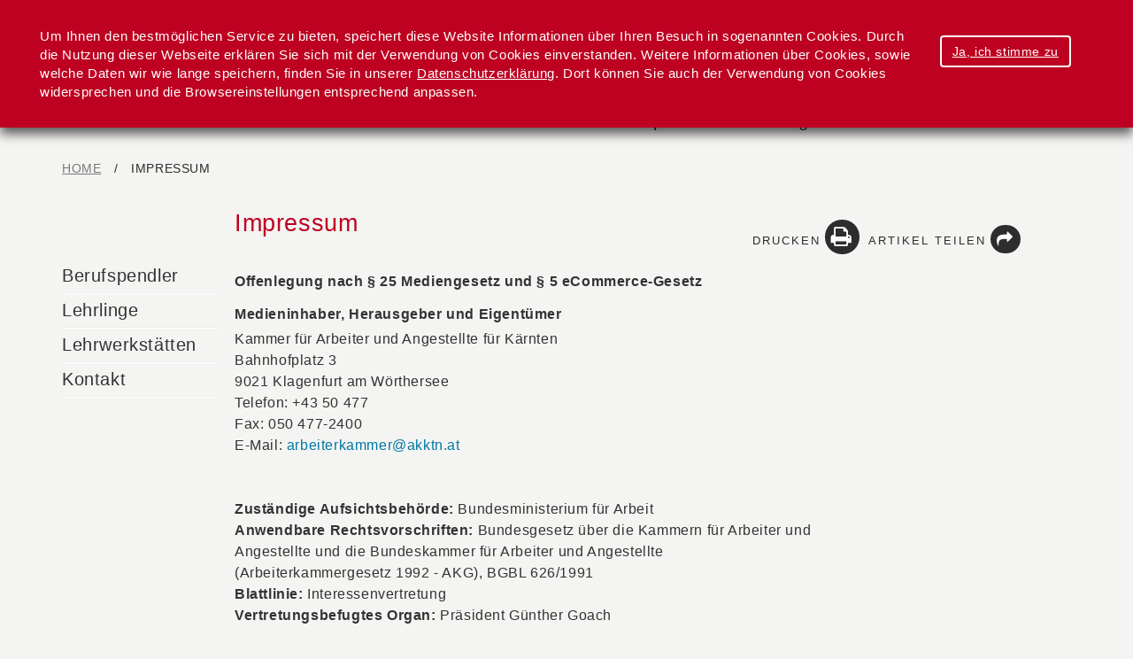

--- FILE ---
content_type: text/html; charset=UTF-8
request_url: https://www.arbeitnehmerfoerderung.at/Impressum.html
body_size: 7849
content:
<!--noindexstart-->

<!DOCTYPE html>

<html lang="de"><!-- gеnеrated bу Gеntiсs Pоrtаl.Node --><head>
  <meta charset="utf-8">
  <meta http-equiv="X-UA-Compatible" content="IE=edge">
    <meta name="viewport" content="width=device-width, initial-scale=1">

    <link rel="icon" href="css-js/assets/favicon.ico">

    <!-- Bootstrap core CSS -->
   <link href="https://www.arbeitnehmerfoerderung.at/akmicro/css-js/styles.min.css" rel="stylesheet">
    <script src="https://www.arbeitnehmerfoerderung.at/akmicro/css-js/modernizr.js"></script>

    <!-- HTML5 shim and Respond.js for IE8 support of HTML5 elements and media queries -->
    <!--[if lt IE 9]>
    <script src="css-js/html5shiv.min.js"></script>
    <script src="css-js/respond.min.js"></script>
    <![endif]-->

  <link rel="shortcut icon" href="/favicon.ico" type="image/x-icon">

  <link href="https://www.arbeiterkammer.at/akmicrosites/layout-base-url-new.css" rel="stylesheet">
  <link href="https://www.arbeiterkammer.at/akmicrosites/custom.css" rel="stylesheet">

  <link href="https://www.arbeiterkammer.at/akmicrosites/flexslider.css" rel="stylesheet">
  <link href="https://www.arbeiterkammer.at/akmicrosites/jquery-ui-1.8.21.custom.css" rel="stylesheet">

  <link href="https://www.arbeitnehmerfoerderung.at/akmicro/css-js/Print.css" rel="stylesheet" media="print">

  <link rel="stylesheet" href="https://www.arbeiterkammer.at/akmicrosites/portal_pagination.css" media="screen">
  <link rel="stylesheet" href="https://www.arbeitnehmerfoerderung.at/akmicro/css-js/colorbox.css" media="screen">
  <link href="https://www.arbeitnehmerfoerderung.at/akmicro/css-js/bootstrap-datepicker.css" rel="stylesheet">


<!--[if lte IE 9]><script src="http://html5shim.googlecode.com/svn/trunk/html5.js"></script><![endif]-->
  <!--[if (gte IE 6)&(lte IE 8)]><script type="text/javascript" src="https://www.arbeiterkammer.at/akmicrosites/selectivizr-min.js"></script><![endif]-->
  <!--[if lt IE 9]><script src="http://css3-mediaqueries-js.googlecode.com/svn/trunk/css3-mediaqueries.js"></script><![endif]-->

        <!--[if IE]><link href="https://www.arbeiterkammer.at/akmicrosites/iefix-new.css" rel="stylesheet"><![endif]-->
        <script src="https://www.arbeitnehmerfoerderung.at/akmicro/css-js/jquery.min.js" type="text/javascript"></script>
      <!--  <script src="https://www.arbeiterkammer.at/akmicrosites/jquery.yii.js" type="text/javascript"></script>
        <script src="https://www.arbeiterkammer.at/akmicrosites/jquery.yiiactiveform.js" type="text/javascript"></script>
        <script src="https://www.arbeiterkammer.at/akmicrosites/jquery.yiigridview.js" type="text/javascript"></script>-->

<script>
function resizeWahlserviceIframe(h) 
{
  $('#wahlserviceFrame').css('height',h); 
}
</script>
<!-- Matomo -->
<script type="text/javascript">
  var _paq = window._paq = window._paq || [];
  /* tracker methods like "setCustomDimension" should be called before "trackPageView" */
  _paq.push(["setExcludedQueryParams", ["fbclid"]]);
  _paq.push(['trackPageView']);
  _paq.push(['enableLinkTracking']);
  (function() {
    var u="https://piwik.arbeiterkammer.at/";
    _paq.push(['setTrackerUrl', u+'matomo.php']);
    _paq.push(['setSiteId', "84"]);
    var d=document, g=d.createElement('script'), s=d.getElementsByTagName('script')[0];
    g.async=true; g.src=u+'matomo.js'; s.parentNode.insertBefore(g,s);
  })();
</script>
<!-- End Piwik Code -->
 <!--  -->

<!-- Page ID: 40153 -->

	<title>Impressum | arbeitnehmerfoerderung.at NEU</title>
	<meta name="keywords" content="Impressum" />
	<meta name="description" content="Impressum" />
	<meta property="og:image" content=""/>
	<meta property="og:image:width" content="" />
	<meta property="og:image:height" content="" />
	<meta property="og:title" content="Impressum - arbeitnehmerfoerderung.at NEU"/>
	<meta property="og:site_name" content="Arbeiterkammer"/>
	<meta property="og:url" content="http://www.arbeitnehmerfoerderung.at/Impressum.html"/>
	<meta property="og:type" content="website"/>
	<meta property="og:description" content="Impressum"/>
<link href="https://www.arbeitnehmerfoerderung.at/formgenerator/css/visualcaptcha.css" rel="stylesheet" />
    <script>
    var cid = "40153";
    visualCaptachaUrl = "//www.arbeitnehmerfoerderung.at/vc/";
    </script>

</head>
<body data-spy="scroll" data-target=".scroll-nav" data-offset="50">

                                                                                                                                                                                                                                                                                                                                                                                                                                                                                                                                                                                                                                                                                                                                                                                                                                                                                                                                                                                                                                                                                                                                                                                                                                                                                                                                                                
<section id="header">
    <div class="container">
        <div class="row">
            <div class="col-md-3">
                <a href="https://www.arbeitnehmerfoerderung.at">
<img src="/Arbeitnehmerfoerderung_Logo_300x100px_300dpi.png" alt=" &amp;copy; " />
</a>

            </div>
            <div class="col-md-9">
                <div class="row">
                    <div class="suche">
                        <div id="sb-search" class="sb-search">
                            <form action="/Suchergebnis.html">
                                <input class="sb-search-input" placeholder="Suchbegriff eingeben" type="text" value="" name="search" id="search">
                                <input class="sb-search-submit" type="submit" value="">
                                <span class="sb-icon-search"></span>
                            </form>
                        </div>

                    </div>
                </div>
                <div class="row">
                                                                	      	                      	      	                      	      	                      	      	              <nav class="navbar navbar-default pull-right nav-top">
    <div class="container-fluid">
        <div class="navbar-header">
            <button type="button" class="navbar-toggle collapsed" data-toggle="collapse" data-target="#navbar" aria-expanded="false" aria-controls="navbar">
                <span class="sr-only">Toggle navigation</span>
                <span class="icon-bar"></span>
                <span class="icon-bar"></span>
                <span class="icon-bar"></span>
            </button>
        </div>
        <div id="navbar" class="navbar-collapse collapse" aria-expanded="false" style="height: 1px;">
            <ul class="nav navbar-nav">
                              <li>
                    <a href="/berufspendler/Wir_foerdern_BerufspendlerInnen.html">Berufspendler</a>
                </li>
                              <li>
                    <a href="/lehrlinge/Wir_foerdern_Lehrlinge.html">Lehrlinge</a>
                </li>
                              <li>
                    <a href="/lehrwerkstaetten/Zuschuesse_fuer_Lehrwerkstaetten.html">Lehrwerkstätten</a>
                </li>
                              <li>
                    <a href="/kontakt.html">Kontakt</a>
                </li>
                          </ul>
        </div><!--/.nav-collapse -->
    </div><!--/.container-fluid -->
</nav>

                </div>     
            </div>
        </div>
    </div>
</section>
<section id="content">
    <div class="container">
        <div class="row">
            <div class="col-md-12">
                
<ul class="breadcrumb">                  <li>                              <a href="/index.html" title="Home">Home</a>                        </li>        <li class="active">          Impressum      </li></ul>
            </div>
        </div>
        <div class="row">
            <div class="col-md-2"> 
            </div>
            <div class="col-md-6 article-titel">
                <p>   <span id="date"></span>
</p>
                
<!--noindexend-->
                <h1>Impressum</h1>
<!--noindexstart-->
            </div>
            <div class="col-md-4 article-prnt-shr">
                <div class="article-prnt"><a href="#" onclick="javascript:window.print()">Drucken<i class="fa fa-print" aria-hidden="true"></i></a></div>
<div class="article-shr dropdown">
    <a href="#" class="article-shr-btn dropdown-toggle" type="button" id="article-shr-btn1" data-toggle="dropdown">Artikel teilen<i class="fa fa-share" style="font-size:18px" aria-hidden="true"></i></a>
    <div class="dropdown-menu" aria-labelledby="article-shr-btn1">
        <div class="curve"></div>
        <button class="dropdown-item" onclick="location.href='mailto:?subject=Schon%20gelesen%3F&body=Impressum%0A%0Ahttps://www.arbeitnehmerfoerderung.at/Impressum.html'"><i class="fa fa-envelope" aria-hidden="true"></i><span>Mail</span></button>
        <button class="dropdown-item" onclick="javascript:shareWindow('http://plus.google.com/share?url=https://www.arbeitnehmerfoerderung.at/Impressum.html');return false;"><i class="fa fa-google-plus" aria-hidden="true"></i><span>Google Plus</span></button>
        <button class="dropdown-item" onclick="javascript:twitterWindow('Impressum','https://www.arbeitnehmerfoerderung.at/Impressum.html');return false;"><i class="fa fa-twitter" aria-hidden="true"></i><span>Twitter</span></button>
        <button class="dropdown-item" onclick="javascript:shareWindow('http://www.facebook.com/sharer/sharer.php?u=https://www.arbeitnehmerfoerderung.at/Impressum.html');return false;"><i class="fa fa-facebook" aria-hidden="true"></i><span>Facebook</span></button>
<a class="sharewhatsapp" title="Via Whatsapp teilen" href="whatsapp://send?text=Impressum%0Ahttps://www.arbeitnehmerfoerderung.at/Impressum.html" data-action="share/whatsapp/share">
 <button class="dropdown-item" onclick="javascript:void(0)"><i class="fa fa-whatsapp" aria-hidden="true"></i><span>Whatsapp</span></button></a>
    </div>
</div>
            </div>
        </div>
        <div class="row">
            <div class="col-md-2 side-nav hidden-xs hidden-sm">
                <div class="sidebox micro">
  <div class="panel-group" id="accordion">
<div class="panel panel-default">
                    <div class="panel-heading">
                        <a class="panel-title collapsed" href="/berufspendler/Wir_foerdern_BerufspendlerInnen.html">Berufspendler</a>
                    </div></div><div class="panel panel-default">
                    <div class="panel-heading">
                        <a class="panel-title collapsed" href="/lehrlinge/Wir_foerdern_Lehrlinge.html">Lehrlinge</a>
                    </div></div><div class="panel panel-default">
                    <div class="panel-heading">
                        <a class="panel-title collapsed" href="/lehrwerkstaetten/Zuschuesse_fuer_Lehrwerkstaetten.html">Lehrwerkstätten</a>
                    </div></div><div class="panel panel-default">
                    <div class="panel-heading">
                        <a class="panel-title collapsed" href="/kontakt.html">Kontakt</a>
                    </div></div>  </div>
</div>                            
            </div>
            <div class="col-md-7 aticle-cont">
<!--noindexend-->
                <div class="micrositecontent akmicrocontent"><h2 id="heading_Offenlegung_nach___25_Mediengesetz_und___5_eCommerce_Gesetz"></h2><span class=""></span><h2 id="heading_Offenlegung_nach___25_Mediengesetz_und___5_eCommerce_Gesetz">Offenlegung nach § 25 Mediengesetz und § 5 eCommerce-Gesetz</h2><h3 id="heading_Medieninhaber__Herausgeber_und_Eigentuemer">Medieninhaber, Herausgeber und Eigentümer</h3><p>Kammer für Arbeiter und Angestellte für Kärnten<br>Bahnhofplatz 3<br>9021 Klagenfurt am Wörthersee<br>Telefon: +43 50 477<br>Fax: 050 477-2400<br>E-Mail:&nbsp;<a target='_blank' rel='noopener noreferrer' class='' data-gentics-gcn-url='mailto:arbeiterkammer@akktn.at' href="mailto:arbeiterkammer@akktn.at">arbeiterkammer@akktn.at</a><br><br><br><b>Zuständige Aufsichtsbehörde:</b>&nbsp;Bundesministerium für Arbeit<br><b>Anwendbare Rechtsvorschriften:</b>&nbsp;Bundesgesetz über die Kammern für Arbeiter und Angestellte und die Bundeskammer für Arbeiter und Angestellte (Arbeiterkammergesetz 1992 - AKG), BGBL 626/1991<br><b>Blattlinie:</b>&nbsp;Interessenvertretung&nbsp;<br><b>Vertretungsbefugtes Organ:</b>&nbsp;Präsident Günther Goach</p><br style=""><h2 id="heading_Haftungsausschluss_6">Haftungsausschluss</h2><p>Wir bemühen uns um Aktualität, Vollständigkeit und Richtigkeit aller von den Arbeiterkammern betriebenen Webseiten und Applikationen. Trotzdem können wir keine Gewährleistung und/oder Haftung übernehmen. Die auf den Internetseiten sowie in den Rechnern und Applikationen enthaltenen Informationen und auch die sich dadurch ergebenden Berechnungen sind als allgemeine Information und nicht als Beratung zu verstehen. Sie ersetzen in keinem Fall eine persönliche Beratung durch einen unserer ExpertInnen. Ehe Sie konkrete Handlungen setzen, lassen Sie Ihren Fall eingehend durch unsere ExpertInnen überprüfen. Bei unseren Rechnern und Applikationen fügen wir immer auch den Aktualisierungsstand hinzu. Berücksichtigen Sie das Veröffentlichkeitsdatum.&nbsp;<br><br>Wir übernehmen keine Haftung für allfällige Nachteile und/oder Schäden, die durch den Gebrauch der Internetseiten, Rechner und Applikationen der Internetauftritte der Arbeiterkammern entstehen könnten. Insbesondere ist jegliche Haftung für allenfalls fehlerhafte und unvollständige Informationen ausgeschlossen. Sofern ein gänzlicher Haftungsausschluss aufgrund der jeweils anzuwendenden Gesetzeslage nicht möglich ist, wird die Haftung auf Vorsatz und grobe Fahrlässigkeit begrenzt.<br><br>Unsere Seiten enthalten Links auf externe Webseiten Dritter. Auf die Inhalte dieser verlinkten Webseiten haben wir keinen Einfluss. Für die Richtigkeit der Inhalte ist immer der jeweilige Anbieter oder Betreiber verantwortlich. Wir übernehmen auch hierfür keinerlei Haftung und/oder Gewährleistung.</p><h2 id="heading_Copyright">Copyright</h2><p>Für einzelne Beiträge und Bildwerke liegen die Rechte bei Autoren und Fotografen, das AK Portal verwendet Bilder der Agentur&nbsp;<a target='_blank' rel='noopener noreferrer' class='' data-gentics-gcn-url='http://stock.adobe.com/' href="http://stock.adobe.com/">stock.adobe.</a><a target='_blank' rel='noopener noreferrer' class='' data-gentics-gcn-url='http://stock.adobe.com/' href="http://stock.adobe.com/">com</a>. Alle Rechte vorbehalten. Eine Übernahme von Texten bedarf der schriftlichen Zustimmung der AK, eine Übernahme von Bildern ist ausdrücklich nicht gestattet. Davon ausgenommen sind Bilder, deren Urheberrecht bei der Arbeiterkammer liegt. Wenden Sie sich in einem derartigen Fall an den Betreiber der Portalseite. Die Bildrechte der historischen Seite&nbsp;<a target='_blank' rel='noopener noreferrer' class='' data-gentics-gcn-url='https://unsere.arbeiterkammer.at/' href="https://unsere.arbeiterkammer.at/">unsere.arbeiterkammer.at</a>&nbsp;sind in den Quellenverweisen im&nbsp;<a target='_blank' rel='noopener noreferrer' class='' data-gentics-gcn-url='https://unsere.arbeiterkammer.at/impressum/' href="https://unsere.arbeiterkammer.at/impressum/">Impressum</a>&nbsp;aufgelistet.&nbsp;Besonderer Dank gilt den Kolleginnen und Kollegen aus dem&nbsp;<a target='_blank' rel='noopener noreferrer' class='' data-gentics-gcn-url='http://www.oegb.at/' href="http://www.oegb.at/">ÖGB</a>&nbsp;Archiv, ganz besonders Thomas Reimer für Hilfe und Beratung. Ein Teil dieser Bilder wird ebenso in der Rubrik&nbsp;<a target='_blank' rel='noopener noreferrer' class='' data-gentics-gcn-url='https://www.arbeiterkammer.at/100' href="https://www.arbeiterkammer.at/100#kmponepagertextsectioncontainer1">Geschichte und Erfolg</a>&nbsp;der&nbsp;<a target='_blank' rel='noopener noreferrer' class='' data-gentics-gcn-url='https://www.arbeiterkammer.at/100' href="https://www.arbeiterkammer.at/100">Microsite ak.at/100</a>&nbsp;verwendet.&nbsp;<br></p><h2 id="heading_Projektorganisation_2" idxname="anchor3">Projektorganisation</h2><p>Das AK Portal ist ein Gemeinschaftsprojekt aller Arbeiterkammern, jede Länder-Arbeiterkammer ist für sich autonom.&nbsp;</p><p><nobr><a target='_blank' rel='noopener noreferrer' class='' data-gentics-aloha-repository='com.gentics.aloha.GCN.Page' data-gentics-aloha-object-id='10007.28679' href="https://www.arbeiterkammer.at/ueberuns/kontakt/index.html">Kontaktadressen der Länderkammern</a></nobr><br></p><p>Ihre AnsprechpartnerInnen für die Länderkammern:&nbsp;</p><ul><li>Burgenland:&nbsp;Roman Felder</li><li>Kärnten:&nbsp;Margit Gesierich</li><li>Niederösterreich:&nbsp;Mag. Daniela Rosenberger<br></li><li>Oberösterreich:&nbsp;Mag.&nbsp;Norbert Ramp MSc</li><li>Salzburg:&nbsp;Bettina Gruber, Petra Steinbrugger</li><li>Steiermark:&nbsp;Mag. Daniel Windisch<br></li><li>Tirol:&nbsp;Armin Muigg, Bernd Bauer</li><li>Vorarlberg:&nbsp;Mag. Petra Mausser, Sabine Fischer</li><li>Wien:&nbsp;Robert Schmidt</li><li>techn. Realisierung:&nbsp;Gentics Software, ein Bereich der APA-IT GmbH</li><li>Design:&nbsp;Corporate&nbsp;Matters, Elisabeth Steiner</li></ul><p><a name="anchor4" data-gentics-gcn-anchor="" target="_blank"></a></p><h2 id="heading_Barrierefreiheit" idxname="anchor4">Barrierefreiheit</h2><p>Das Internet-Team der Arbeiterkammern ist um eine möglichst barrierefreie Zugänglichkeit zu seinen Internet-Angeboten bemüht und orientiert sich dabei an den Richtlinien WCAG 2.0 AA des WAI / W3C. Wir verbessern auch laufend die Zugänglichkeit zu unseren PDF-Dokumenten.&nbsp;</p><p>Einfache Bedienung und bequeme Zugänglichkeit ist uns ein großes Anliegen. Wenn Ihnen Barrieren auffallen oder wenn Sie Schwierigkeiten haben, unsere pdfs zu benutzen,&nbsp;<a target='_blank' rel='noopener noreferrer' class='' data-gentics-aloha-repository='com.gentics.aloha.GCN.Page' data-gentics-aloha-object-id='10007.18586' href="https://kaernten.arbeiterkammer.at/ueberuns/kontakt/barrieren/Meldung_von_Barrieren.html">teilen Sie uns das bitte mit</a>.</p><br><br style=""><br style=""></div>           
<!--noindexstart-->   
                <div class="article-prnt-shr" id="last">
                	<div class="article-prnt"><a href="#" onclick="javascript:window.print()">Drucken<i class="fa fa-print" aria-hidden="true"></i></a></div>
<div class="article-shr dropdown">
    <a href="#" class="article-shr-btn dropdown-toggle" type="button" id="article-shr-btn1" data-toggle="dropdown">Artikel teilen<i class="fa fa-share" style="font-size:18px" aria-hidden="true"></i></a>
    <div class="dropdown-menu" aria-labelledby="article-shr-btn1">
        <div class="curve"></div>
        <button class="dropdown-item" onclick="location.href='mailto:?subject=Schon%20gelesen%3F&body=Impressum%0A%0Ahttps://www.arbeitnehmerfoerderung.at/Impressum.html'"><i class="fa fa-envelope" aria-hidden="true"></i><span>Mail</span></button>
        <button class="dropdown-item" onclick="javascript:shareWindow('http://plus.google.com/share?url=https://www.arbeitnehmerfoerderung.at/Impressum.html');return false;"><i class="fa fa-google-plus" aria-hidden="true"></i><span>Google Plus</span></button>
        <button class="dropdown-item" onclick="javascript:twitterWindow('Impressum','https://www.arbeitnehmerfoerderung.at/Impressum.html');return false;"><i class="fa fa-twitter" aria-hidden="true"></i><span>Twitter</span></button>
        <button class="dropdown-item" onclick="javascript:shareWindow('http://www.facebook.com/sharer/sharer.php?u=https://www.arbeitnehmerfoerderung.at/Impressum.html');return false;"><i class="fa fa-facebook" aria-hidden="true"></i><span>Facebook</span></button>
<a class="sharewhatsapp" title="Via Whatsapp teilen" href="whatsapp://send?text=Impressum%0Ahttps://www.arbeitnehmerfoerderung.at/Impressum.html" data-action="share/whatsapp/share">
 <button class="dropdown-item" onclick="javascript:void(0)"><i class="fa fa-whatsapp" aria-hidden="true"></i><span>Whatsapp</span></button></a>
    </div>
</div>
                </div>
                  
            </div>
            <div class="col-md-2 side-nav hidden-lg hidden-md">
                <div class="sidebox micro">
  <div class="panel-group" id="accordion">
<div class="panel panel-default">
                    <div class="panel-heading">
                        <a class="panel-title collapsed" href="/berufspendler/Wir_foerdern_BerufspendlerInnen.html">Berufspendler</a>
                    </div></div><div class="panel panel-default">
                    <div class="panel-heading">
                        <a class="panel-title collapsed" href="/lehrlinge/Wir_foerdern_Lehrlinge.html">Lehrlinge</a>
                    </div></div><div class="panel panel-default">
                    <div class="panel-heading">
                        <a class="panel-title collapsed" href="/lehrwerkstaetten/Zuschuesse_fuer_Lehrwerkstaetten.html">Lehrwerkstätten</a>
                    </div></div><div class="panel panel-default">
                    <div class="panel-heading">
                        <a class="panel-title collapsed" href="/kontakt.html">Kontakt</a>
                    </div></div>  </div>
</div>                            
            </div>
            <div class="col-md-3 side-bar">
            	
 
                

                





            </div>
        </div>

    </div> <!-- /container -->
    <div id="read-more">
        <div class="container">
            <div class="row">
                <div class="col-md-2"></div>
                <div class="col-md-7">
                    <a name="pageindexrelated"></a>

                    
                </div>
            </div>
        </div>
    </div>
</section>
<footer>
    <div class="container bottom-area">
        
        
<ul class="row footer-menu center-align">
    				<li><a href="/Impressum.html">Impressum</a></li>
			<li><a href="/Datenschutz_(DSGVO).html">Datenschutz</a></li>   
	</ul>
        <div class="row footer-copyright center-align">2026 Arbeiterkammer Kärnten, Bahnhofplatz 39021 Klagenfurt am Wörthersee Tel: 050 477</div>
                                                      	          	      	      	                        	          	      	      	                        	          	      	      	                        	          	      	      	              <div class="row footer-links">
        	<div class="col-md-4">
            <ul>
		        <li><a href="/berufspendler/Wir_foerdern_BerufspendlerInnen.html">Berufspendler</a></li>
		        		    </ul>
		</div>
        	<div class="col-md-4">
            <ul>
		        <li><a href="/lehrlinge/Wir_foerdern_Lehrlinge.html">Lehrlinge</a></li>
		        		    </ul>
		</div>
        	<div class="col-md-4">
            <ul>
		        <li><a href="/lehrwerkstaetten/Zuschuesse_fuer_Lehrwerkstaetten.html">Lehrwerkstätten</a></li>
		        		    </ul>
		</div>
        	<div class="col-md-4">
            <ul>
		        <li><a href="/kontakt.html">Kontakt</a></li>
		        		    </ul>
		</div>
    </div>

    </div>
</footer>
<div class="viewer"></div>
<div id="mysidebarcontainer" style="display:none">
</div>

<div class="viewer"></div>

<div id="slideteaser" class="slideinteaser">







<script>
        if($('#slideinTop').length > 0){
            $('#slidebox').animate({'right':'0px'},300);
        } else {
            $(window).scroll(function(){
                var distanceTop = $('#last').offset().top - $(window).height();

                if  ($(window).scrollTop() > distanceTop)
                    $('#slidebox').animate({'right':'0px'},300);
                else
                    $('#slidebox').stop(true).animate({'right':'-800px'},100);
                fixDiv();
            });
        }

        $('#slidebox .close').bind('click',function(){
            $(this).parent().remove();
        });

        function fixDiv() {
            var $cache = $('.scroll-nav');
            var $width = $('.scroll-nav').parent().width();
            $cache.css({'width': $width});
        }
</script>
</div>
<div class="pagetop">
  <a href="#header">
    <span class="fa fa-chevron-right"></span>
    <span class="entry">NACH OBEN</span>
    <span class="fa fa-chevron-right"></span>
  </a>
</div>
<script src="https://www.arbeitnehmerfoerderung.at/akmicro/css-js/scripts.min.js"></script>

<!-- full skip link functionality in webkit browsers -->
<script src="https://www.arbeitnehmerfoerderung.at/akmicro/css-js/Global_Microsite.js"></script>
<script src="https://www.arbeitnehmerfoerderung.at/akmicro/css-js/jquery-ui.min.1.9.2.js"></script>
<script src="https://www.arbeitnehmerfoerderung.at/akmicro/css-js/jquery.colorbox-1.6.4.min.js"></script>
<script src="https://www.arbeitnehmerfoerderung.at/akmicro/css-js/flowplayer532.min.js"></script>
<script src="https://www.arbeitnehmerfoerderung.at/akmicro/css-js/jquery.oembed.min.js"></script>
<script src="https://www.arbeitnehmerfoerderung.at/akmicro/css-js/jquery.autocomplete.js"></script>
<script src="https://www.arbeitnehmerfoerderung.at/akmicro/css-js/jquery.flexslider-min.js"></script>
<script src="https://www.arbeitnehmerfoerderung.at/akmicro/css-js/portal_initCommentsReply.js"></script>
<script src="https://www.arbeitnehmerfoerderung.at/akmicro/css-js/responsive-tables.js"></script>
<script src="https://www.arbeitnehmerfoerderung.at/akmicro/css-js/bootstrap-datepicker.js"></script>
<script src="https://www.arbeitnehmerfoerderung.at/akmicro/css-js/bootstrap-datepicker.de.min.js" charset="UTF-8"></script>
<!-- Piwik Image Tracker -->
<noscript>
<img src="https://piwik.arbeiterkammer.at/piwik.php?idsite=84&amp;rec=1" style="border:0" alt="" />
</noscript>
<!-- End Piwik -->

<div id="cookieaccept" class="cookies">
    <div class="row-fluid">
        <div class="col-sm-10">
            Um Ihnen den bestmöglichen Service zu bieten, speichert diese Website Informationen über Ihren Besuch in sogenannten Cookies. Durch die Nutzung dieser Webseite erklären Sie sich mit der Verwendung von Cookies einverstanden. Weitere Informationen über Cookies, sowie welche Daten wir wie lange speichern, finden Sie in unserer <a href="/Datenschutz_(DSGVO).html">Datenschutzerklärung</a>. Dort können Sie auch der Verwendung von Cookies widersprechen und die Browsereinstellungen entsprechend anpassen.
        </div>
        <div class="col-sm-2">
            <a href="/aksession/ak/setCookieAcceptMS?returnUrl=/Impressum.html&domain=www.arbeitnehmerfoerderung.at" class="btn btn-cookies">Ja, ich stimme zu</a>
        </div>
    </div>
</div>

<script src="https://www.arbeitnehmerfoerderung.at/akmicro/css-js/visualcaptcha.jquery.js"></script>
<script src="https://apis.google.com/js/client.js"></script>

                                                                                                                                                                                                                                                                                                                                                                                                                                                                                                                                                                                                                                                                                                                                                                                                                                                                                                                                                                                                                                                                                                                                




</body></html>
<!--noindexend-->

--- FILE ---
content_type: text/css;charset=UTF-8
request_url: https://www.arbeiterkammer.at/akmicrosites/layout-base-url-new.css
body_size: 11174
content:
header .country-selector {background: url(/akmicrosites/map_austria.jpg) no-repeat 0 0;}
.bildurl-imagestore-test{background: url() no-repeat 0 0;}
.search-bar .search-box input.btn-search {  background: #f2f2f2 url(/akmicrosites/lupe.png) no-repeat 0 0;}
.ym-col1.press .search-box input.btn-search,
.search-press input.btn-search {  background: #f2f2f2 url(/akmicrosites/lupe_presse.png) no-repeat 0 0;}

.ym-col1 div.bordertable.myAKtable td .function{background:transparent url(/akmicrosites/function.png) 0px top no-repeat;}
.ym-col1 div.myAKtable.bordertable td .function ul{background:#EDECEA url(/akmicrosites/function.png) 180px 5px no-repeat;}

.ym-col1 .box h3 a .ym-col2 .box h3 a ,.ym-col3 .sidebox h3 a {background: url(/akmicrosites/arrow_linklist.png) no-repeat right 1px;}
.ym-col1 .box ul.linklist li a,.ym-col2 .box ul.linklist li a,.ym-col3 .sidebox ul.linklist li a,.ym-col1.homepage .sidebox.infobox ul.linklist li a,#startpagesubboxes .sidebox.infobox ul:not(.tipps-list) li a { background: url(/akmicrosites/arrow_linklist.png) no-repeat 0 6px;}
.ym-col3 .sideboxflag {background: url(/akmicrosites/flag.png) no-repeat 95% 1px; width:95%;}
.ym-col3 .sideboxflag ul.linklist li a { background: url(/akmicrosites/arrow_linklist.png) no-repeat 0 6px;  }

.ym-col3 .myakbox,
.startpagebox .myakbox{background: url(/akmicrosites/flag.png) no-repeat 95% 5px; width:95%;}
.ym-col3 .myakbox ul.linklist li a,
.startpagebox .myakbox ul.linklist li a{ background: url(/akmicrosites/arrow_linklist.png) no-repeat 0 7px;  }

.ym-col3 .sidebox ul.aloha-list-arrow li, .ym-col1 ul.aloha-list-arrow li{list-style:url(/akmicrosites/arrow_linklist.png);}
.ym-col3 .sidebox ul.aloha-list-arrow li{margin-left:15px; }

ul.eventboxlist li { background: url(/akmicrosites/arrow_linklist.png) no-repeat 0 7px;  }
ul.eventboxlist.eventovbox span {  background: url(/akmicrosites/arrow_linklist.png) no-repeat 0 7px;}
div.veranstaltungsovbox h3{background:url(/akmicrosites/arrow_linklist.png) no-repeat 94% 4px; }

.slideinteaserbox div.ajaxloader{background:url(/templates/fg/ajaxloader.gif) no-repeat 190px 80px; width:400px; height:180px; text-align:center;vertical-align:middle;}

.ym-col2 .pageindex .entry{background: #ccc url(/akmicrosites/iv_edge.png) no-repeat right top;}


.jp-play{background:url(/akmicrosites/playlist_play_button.png) no-repeat;}
.jp-pause{background:url(/akmicrosites/playlist_pause_button.png) no-repeat;}
.jp-interface .jp-previous{background:url(/akmicrosites/playlist_prev_button.png) no-repeat;}
.jp-interface .jp-next{background:url(/akmicrosites/playlist_next_button.png) no-repeat;}
.jp-interface .jp-volume-control{background:url(/akmicrosites/playlist_mute_button.png) no-repeat;}
.jp-interface .jp-unmute{background:url(/akmicrosites/playlist_unmute_button.png) no-repeat;}
.jp-playlist ul li{background: url(/akmicrosites/playlist_select_button.png) no-repeat 4px;}
.jp-playlist ul li.jp-playlist-current{background: url(/akmicrosites/playlist_button_playing.png) no-repeat 6px;}

#fbswitcher{background:url(/akmicrosites/switch_off.png) no-repeat; width: 30px; height: 16px;display:block;float:left;}
#fbswitcher.active{background:url(/akmicrosites/switch_on.png) no-repeat; width: 30px; height: 16px;}

.ym-col2 .pageindex .contententry a.active{
background:url(/akmicrosites/arrow_linklist.png) no-repeat 5px 5px;
}
div.copyTagWaitingMessage{

background-image: url(/akmicrosites/ajax_loader.gif);
background-repeat: no-repeat;
background-size: 35px;
width: 250px;
height: 100px;
text-align: center;
vertical-align:middle;
background-position-x: 115px;
background-position-y: 25px;
}


#cboxClose {
    background: url(/akmicrosites/lightbox-btn-close.png) no-repeat top center;
}

.ym-col1 .iconbox ul li{
list-style: url(/akmicrosites/bullets.png) ;
}
.ym-col1 .iconbox ul.aloha-list-arrow li{
list-style: url(/akmicrosites/arrow_linklist.png) ;
}


.gcn-tagicon-copy{
background-image: url(/akmicrosites/Downloadicon.gif) !important;
background-repeat: no-repeat !important;
background-position-x: 3px !important;
background-position-y: 2px !important;
}
.firefox .gcn-tagicon-copy{
top:-10px !important;
position:relative !important;
}

/*.startpagebox { background: url(/akmicrosites/arrow_linklist.png) no-repeat 0 7px;  } */

/* Taken from meineAK Template */

.ym-column.cookie {
background:url(/akmicrosites/popuphintergrund.jpg) left -77px no-repeat;
}


/* ********** */

.ym-col3 .sideboxwarenkorb {background: url(/akmicrosites/icon_warenkorb.png) no-repeat 95% 5px; width:95%;}
.ym-col3 .sideboxwarenkorb ul.linklist li a { background: url(/akmicrosites/arrow_linklist.png) no-repeat 0 7px;  }
.ym-col3 .sideboxwarenkorb a.all-items-link{ background: url(/akmicrosites/alle_artikel.png) no-repeat;  }

.ym-col2 .sidebox h3 a { background: url(/akmicrosites/arrow_linklist.png) no-repeat right 1px;}                                           
.ym-col2 .sidebox ul.linklist_left li a { background: url(/akmicrosites/arrow_linklist_left.png) no-repeat 0 6px;  }

.sideboxrechner.reichtumsuhr div.grafik{width:180px;height:210px; background: url(/akmicrosites/Reichtumsuhr_180x210px_2.png) no-repeat}
/*.artikelpart.reichtumsuhr div.grafik{width:714px;height:810px; background: url(/akmicrosites/Reichtumsuhr_714x810px.png) no-repeat}*/
.artikelpart.reichtumsuhr div.grafik{width:440px;height:515px; background: url(/akmicrosites/Reichtumsuhr_440x515px_2.png) no-repeat}

a.fileopen {background: url("/akmicrosites/arrow_linklist.png") no-repeat 10px 10px #eeeeec; }     
a.audioplay {background: url("/akmicrosites/arrow_linklist.png") no-repeat 10px 7px; }    
a.btn {background: url("/akmicrosites/arrow_white.png") no-repeat 100px 10px  #353433;} 

.search .paging a.pageleft,.press .paging a.pageleft {background: url(/akmicrosites/paging-arrow-left.png) no-repeat 0px 0px;}
.search .paging a.pageright,.press .paging a.pageright {background: url(/akmicrosites/paging-arrow-right.png) no-repeat 0px 0px;}

.ym-col3 .sidebox ul.linklist li a.file {     background: url(/akmicrosites/icon_file.png) no-repeat 0 6px;}         
.ym-col3 .sidebox ul.linklist li a.filejpg {     background: url(/akmicrosites/icon_jpg.png) no-repeat 0 6px;}         
.ym-col3 .sidebox ul.linklist li a.filepng {     background: url(/akmicrosites/icon_png.png) no-repeat 0 6px;}         
.ym-col3 .sidebox ul.linklist li a.filegif {     background: url(/akmicrosites/icon_gif.png) no-repeat 0 6px;}         
.ym-col3 .sidebox ul.linklist li a.filepdf {     background: url(/akmicrosites/icon_pdf.png) no-repeat 0 6px;}         
.ym-col3 .sidebox ul.linklist li a.filedoc {     background: url(/akmicrosites/icon_doc.png) no-repeat 0 6px;}         
.ym-col3 .sidebox ul.linklist li a.filedocx {     background: url(/akmicrosites/icon_doc.png) no-repeat 0 6px;}         
.ym-col3 .sidebox ul.linklist li a.filexls {     background: url(/akmicrosites/icon_xls.png) no-repeat 0 6px;}         
.ym-col3 .sidebox ul.linklist li a.filexlsx {     background: url(/akmicrosites/icon_xls.png) no-repeat 0 6px;}         
.ym-col3 .sidebox ul.linklist li a.filertf {     background: url(/akmicrosites/icon_rtf.png) no-repeat 0 6px;}         
.ym-col3 .sidebox ul.linklist li a.linklist {background: url(/akmicrosites/arrow_linklist.png) no-repeat 0 8px;}

a.file {     background: url(/akmicrosites/icon_file.png) no-repeat 0 3px;}
a.fileppt {     background: url(/akmicrosites/icon_ppt.png) no-repeat 0 3px;}
a.file_over {	 background: url(/akmicrosites/icon_file.png) no-repeat 0 3px;}
a.filejpg {     background: url(/akmicrosites/icon_jpg.png) no-repeat 0 3px;}         
a.filejpg_over {	 background: url(/akmicrosites/icon_jpg.png) no-repeat 0 3px;}
a.filepng {     background: url(/akmicrosites/icon_png.png) no-repeat 0 3px;}         
a.filepng_over {	 background: url(/akmicrosites/icon_png.png) no-repeat 0 3px;}
a.filegif {     background: url(/akmicrosites/icon_gif.png) no-repeat 0 3px;}         
a.filegif_over {	 background: url(/akmicrosites/icon_gif.png) no-repeat 0 3px;}
a.filepdf {     background: url(/akmicrosites/icon_pdf.png) no-repeat 0 3px;}         
a.filepdf_over {	 background: url(/akmicrosites/icon_pdf.png) no-repeat 0 3px;}
a.filedoc {     background: url(/akmicrosites/icon_doc.png) no-repeat 0 3px;}         
a.filedoc_over {	 background: url(/akmicrosites/icon_doc.png) no-repeat 0 3px;} 
a.filedocx {     background: url(/akmicrosites/icon_doc.png) no-repeat 0 3px;}         
a.filedocx_over {	 background: url(/akmicrosites/icon_doc.png) no-repeat 0 3px;} 
a.filexls {     background: url(/akmicrosites/icon_xls.png) no-repeat 0 3px;}         
a.filexls_over {	 background: url(/akmicrosites/icon_xls.png) no-repeat 0 3px;} 
a.filexlsx {     background: url(/akmicrosites/icon_xls.png) no-repeat 0 3px;}         
a.filexlsx_over {	 background: url(/akmicrosites/icon_xls.png) no-repeat 0 3px;} 
a.filertf {     background: url(/akmicrosites/icon_rtf.png) no-repeat 0 3px;}         
a.filertf_over {	 background: url(/akmicrosites/icon_rtf.png) no-repeat 0 3px;} 
a.linklist {background: url(/akmicrosites/arrow_linklist.png) no-repeat 0 8px;}
.micrositecontent.akmicrocontent a.filepdf:before {content: "\00a0 \00a0 \00a0 \00a0 ";}
a.btn3 {background: #353433 url(/akmicrosites/btn_arrow.png) no-repeat 95% 10px;}                      
a.btn4 {background: #353433 url(/akmicrosites/btn_arrow.png) no-repeat 95% 10px;}      
a.btn4:hover {background: #353433 url(/akmicrosites/btn_arrow.png) no-repeat 95% 10px;}      

input[type="button"]{background: #353433 url(/akmicrosites/btn_arrow.png) no-repeat 90% 9px;}      


.ui-accordion .ui-accordion-header .ui-icon {
	background: url(/akmicrosites/accordion_icons.png) no-repeat top;
}

*+html .ui-accordion .ui-accordion-header .ui-icon {
	background: url(/akmicrosites/accordion_icons_ie7.png) no-repeat top;
}

.txteaserbox  ul li{  background:  url(/akmicrosites/drop.png) no-repeat 0 0;}

.ym-col3 a.btn {background: #353433 url(/akmicrosites/arrow_white.png) no-repeat 98px 11px;}         

.sideboxveranstaltung h3,.sideboxrechner h3,.sideboxvote h3{  background: #be0021 url(/akmicrosites/arrowwhite2.png) no-repeat 92% 10px;}
.sideboxrechner h3{background-position-y: 14px;}

a.btn2,a.btn2:hover,.sideboxrechner  .btn2 ,.sideboxvote  .btn2 {background: #353433 url(/akmicrosites/arrow_white.png) no-repeat 90% 11px;}         

form#newsletterform div.element-submit input,
input.submitBasket{background: #353433 url(/akmicrosites/arrow_white.png) no-repeat 96% 14px;} 
input.submitBasket:hover{background-color:#5D5D5C;}

form.anfrage div.commentCaptcha a.captchaInfoText{background: url(/templates/fg/icon_question.png) no-repeat;}

a.basketRemover, a.cookieCloser{ background: #353433 url(/akmicrosites/icon_close.png) no-repeat;}
div.shoppingcart div.row.block.captcha a{background:url(/templates/fg/icon-refresh-16.png) no-repeat;}
div.sideboxwarenkorb div.shoppingcart_itemlist a.btn2{background-image:none;padding:8px 8px 8px 8px;}div.shoppingcart div.row.block.captcha a{background:url(/templates/fg/icon-refresh-16.png) no-repeat;}

/*Styles from layout-url.css*/
    .ym-col3 ul li,.ym-col1 ul  li, div.newsletterformerrors ul li,.ym-col2 .box ul li{list-style: url(/akmicrosites/bullets.png);list-style-position: outside;}
.ym-col1.homepage .box .newsletterformerrors ul{list-style: url(/akmicrosites/bullets.png);overflow:initial;}
.ym-col1.homepage .box .newsletterformerrors ul li{list-style: url(/akmicrosites/bullets.png);overflow:initial;}
    .ym-col1 ul.linklist  li{list-style:none;}
    .ym-col1 form.shop label{background:transparent url(/akmicrosites/icon_shoppingcart.png) 0 1px no-repeat;}
    .ym-col1 .land-nav {/*background: url() repeat-x 0 bottom; */padding: 0 0 2px 0; margin: 0 0 15px 0; width: 960px;}
    .ym-wrapper .ym-wbox .box-list h3 {/*background: url() repeat-x 0 bottom;*/border-bottom: 1px solid #353433; margin: 0 0 12px 0; padding: 0 0 7px 0; color: #323232;font-size: 1em;}

/*END*/


/* responsive design - media queries */

@media screen and (max-width: 1279px) {

.txteaserbox  ul li{  background:  url(/akmicrosites/drop.png) no-repeat 0 0;}

div.startpage .sideboxrechner.reichtumsuhr div.grafik{width:180px;height:210px; background: url(/akmicrosites/Reichtumsuhr_290x340px_2.png) no-repeat}
.artikelpart.reichtumsuhr div.grafik{width:440px;height:515px; background: url(/akmicrosites/Reichtumsuhr_440x515px_2.png) no-repeat}
}


@media screen and (max-width: 1023px) {

.ym-col1 .land-nav a.prev { background: url() no-repeat 0 0;}
.ym-col1 .land-nav a.next {background: url() no-repeat 0 0;}

.ym-col3 .sideboxflag {background: url(/akmicrosites/flag.png) no-repeat 95% 1px; }
.ym-col3 .sideboxflag ul.linklist li a { background: url(/akmicrosites/arrow_linklist.png) no-repeat 0 6px;  }
.ym-col3 .sideboxwarenkorb {background: url(/akmicrosites/icon_warenkorb.png) no-repeat 95% 5px; width:95%;}

.veranstaltungen h3{  background: #be0021 url(/akmicrosites/arrowwhite2.png) no-repeat 92% 10px; }

a.btn2 {background: #353433 url(/akmicrosites/arrow_white.png) no-repeat 90% 11px; }         


/* Flex */

.flexslider .slidertext {
    position: relative;
	top: 0;
	left: 0;
	width: 100%;
}

  .flex-direction-nav .flex-prev {top:133px;}
  .flex-direction-nav .flex-next {top:133px;}

} 
/* end: max-width: 1023px */


@media screen and (max-width: 767px) {

div.veranstaltungsovbox h3{background:url(/akmicrosites/arrow_linklist.png) no-repeat 97% 4px; }
header .meta .idd a { background: url(/akmicrosites/icon_dd_menu_320.png) no-repeat 0 0; }
header nav ul li a,header nav ul li.hover a { /*background:transparent url(/akmicrosites/arrow_subdd.png) no-repeat 425px 6px !important;*/}
header nav ul li a.opened { /*background:transparent url(/akmicrosites/arrow_subdd_down.png) no-repeat 425px 6px !important;*/}
header nav ul li  ul.tipps-list li {background: #f4f4f2; /*url(/akmicrosites/arrow_left.png) no-repeat 430px 15px;*/}
header nav ul li a.openerHelper,
header anv ul li a.openerHelper:hover{
background: #777 url(/akmicrosites/arrow-down_2.png) no-repeat -3px -3px !important;
-webkit-border-radius: 3px;
-moz-border-radius: 3px;
border-radius: 3px;
color: white;
transition-property: transform;
-moz-transition-property: transform;
-webkit-transition-property: transform;
-o-transition-property: transform;
transition-duration: 0.6s;
-moz-transition-duration: 0.6s;
-webkit-transition-duration: 0.6s;
-o-transition-duration: 0.6s;
border: 2px solid #777;
}
header nav ul li a.openerHelper.opened{
-webkit-transform: rotate(180deg);
transform: rotate(180deg);
-o-transform: rotate(180deg);
-moz-transform: rotate(180deg);
-ms-transform: rotate(180deg);
}


/*Subnavigation*/
.ym-col2 .sidebox ul.linklist_left.lvl1 li a,.ym-col2 .sidebox ul.linklist_left.lvl1 li a:hover {background: transparent url(/akmicrosites/arrow_subdd.png) no-repeat 430px 6px !important;}
.ym-col2 .sidebox ul.linklist_left.lvl2 li a,.ym-col2 .sidebox ul.linklist_left.lvl2 li a:hover, .ym-col2 .sidebox ul.linklist_left.lvl-1 li a,.ym-col2 .sidebox ul.linklist_left.lvl-1 li a:hover {background: none !important;}
.ym-col2 .sidebox ul.linklist_left li a.opened, .ym-col2 .sidebox ul.linklist_left li a.opened:hover{ background:transparent url(/akmicrosites/arrow_subdd_down.png) no-repeat 428px 6px !important;}
.ym-col2 .sidebox ul li ul li{background: #f4f4f2 url(/akmicrosites/arrow_left.png) no-repeat 430px 15px;}
/*Subnavigation end*/

.ym-col1 .land-nav a.prev { background: url() no-repeat 0 0;}
.ym-col1 .land-nav a.next {background: url() no-repeat 0 0;}

.ym-col3 .sideboxflag {background: url(/akmicrosites/flag.png) no-repeat 95% 1px; }
.ym-col3 .sideboxflag ul.linklist li a { background: url(/akmicrosites/arrow_linklist.png) no-repeat 0 6px;  }
.ym-col3 .sideboxwarenkorb {background: url(/akmicrosites/icon_warenkorb.png) no-repeat 95% 5px; width:95%;}
.ym-col3 .sideboxwarenkorb ul.linklist li a { background: url(/akmicrosites/arrow_linklist.png) no-repeat 0 6px;  }

a.zuruck { background: url(/akmicrosites/whitearrow.png) no-repeat 8px 7px;}

/*.sub-bundesland  ul li a {background: url(/akmicrosites/arrow_subdd_down.png) no-repeat 410px 8px; }
.sub-bundesland  ul li ul li { background: url(/akmicrosites/arrow_left.png) no-repeat 415px 15px;}*/

.veranstaltungen h3{  background: #be0021 url(/akmicrosites/arrowwhite2.png) no-repeat 92% 10px; }
a.btn2 {background: #353433 url(/akmicrosites/arrow_white.png) no-repeat 90% 11px; }     

.bundesland ul li { background: url(/akmicrosites/arrow_left.png) no-repeat 415px 15px;}    
/*.bundesland ul li:first-child { background: #353433 url(/akmicrosites/arrow_left.png) no-repeat -1255px 15px; }
.bundesland ul li:first-child a { background: url(/akmicrosites/arrow_subdd_down.png) no-repeat 410px 8px; }*/

input[type="button"]{ background: #353433 url(/akmicrosites/btn_arrow.png) no-repeat 90% 9px;}

.ym-col3 .sideboxrechner.reichtumsuhr div.grafik{width:440px;height:515px; background: url(/akmicrosites/Reichtumsuhr_440x515px_2.png) no-repeat;}
div.startpage .sideboxrechner.reichtumsuhr div.grafik{background: url(/akmicrosites/Reichtumsuhr_180x210px_2.png) no-repeat;}

.sideboxveranstaltung.counter h3,.sideboxrechner h3,.sideboxvote h3{  background: #be0021 url(/akmicrosites/arrowwhite2.png) no-repeat 97% 10px;}
.sideboxveranstaltung h3{background: #be0021 url(/akmicrosites/arrowwhite2.png) no-repeat 97% 10px;}
.sideboxrechner h3{background-position-y:14px;}

/* Flex */
.flex-direction-nav a {top : 100px;}
  .flex-direction-nav .flex-prev {top:80px;}
  .flex-direction-nav .flex-next {top:80px;}

} 
/* end: max-width: 767px */



@media screen and (max-width: 460px){

header .meta .idd a { background: url(/akmicrosites/icon_dd_menu_320.png) no-repeat 0 0; }
header nav ul li a,header nav ul li.hover a {/*background: url(/akmicrosites/arrow_subdd.png) no-repeat 280px 6px !important;*/}
header nav ul li  ul.tipps-list li { /*background: #f4f4f2 url(/akmicrosites/arrow_left.png) no-repeat 284px 15px;*/}
header .sub-idd ul li ul li { background: url(/akmicrosites/arrow_left.png) no-repeat 280px 15px;}
header nav ul li a.opened { /*background:transparent url(/akmicrosites/arrow_subdd_down.png) no-repeat 278px 6px !important;*/}


/*Subnavigation*/
.ym-col2 .sidebox ul.linklist_left.lvl1 li a,.ym-col2 .sidebox ul.linklist_left.lvl1 li a:hover {background: transparent url(/akmicrosites/arrow_subdd.png) no-repeat 282px 6px !important;}
.ym-col2 .sidebox ul.linklist_left.lvl2 li a,.ym-col2 .sidebox ul.linklist_left.lvl2 li a:hover, .ym-col2 .sidebox ul.linklist_left.lvl-1 li a,.ym-col2 .sidebox ul.linklist_left.lvl-1 li a:hover {background: none !important;}
.ym-col2 .sidebox ul.linklist_left li a.opened, .ym-col2 .sidebox ul.linklist_left li a.opened:hover{ background:transparent url(/akmicrosites/arrow_subdd_down.png) no-repeat 280px 6px !important;}

.ym-col2 .sidebox ul li ul li{background: #f4f4f2 url(/akmicrosites/arrow_left.png) no-repeat 280px 15px; }
/*Subnavigation end*/
    
.ym-col1 .land-nav a.prev { background: url() no-repeat 0 0;}
.ym-col1 .land-nav a.next {background: url() no-repeat 0 0;}

.ym-col3 .sideboxflag {background: url(/akmicrosites/flag.png) no-repeat 95% 1px; }
.ym-col3 .sideboxflag ul.linklist li a { background: url(/akmicrosites/arrow_linklist.png) no-repeat 0 6px;  }
.ym-col3 .sideboxwarenkorb {background: url(/akmicrosites/icon_warenkorb.png) no-repeat 95% 5px; width:95%;}
.ym-col3 .sideboxwarenkorb ul.linklist li a { background: url(/akmicrosites/arrow_linklist.png) no-repeat 0 6px;  }

a.zuruck { background: url(/akmicrosites/whitearrow.png) no-repeat 8px 7px;}

/*.sub-bundesland  ul li a {background: url(/akmicrosites/arrow_subdd_down.png) no-repeat 250px 8px; }
.sub-bundesland  ul li ul li { background: url(/akmicrosites/arrow_left.png) no-repeat 255px 15px;}*/

.veranstaltungen h3{  background: #be0021 url(/akmicrosites/arrowwhite2.png) no-repeat 92% 10px;}

.ym-col3 .sideboxrechner.reichtumsuhr div.grafik{width:290px;height:340px; background: url(/akmicrosites/Reichtumsuhr_290x340px_2.png) no-repeat}
div.startpage .sideboxrechner.reichtumsuhr div.grafik{width:290px;height:340px; background: url(/akmicrosites/Reichtumsuhr_290x340px_2.png) no-repeat}
.artikelpart.reichtumsuhr div.grafik{width:290;height:340px; background: url(/akmicrosites/Reichtumsuhr_290x340px_2.png) no-repeat}

a.btn2 {background: #353433 url(/akmicrosites/arrow_white.png) no-repeat 90% 11px;}         

.bundesland ul li { background: url(/akmicrosites/arrow_left.png) no-repeat 255px 15px;}
/*.bundesland ul li:first-child { background: #353433 url(/akmicrosites/arrow_left.png) no-repeat -1255px 15px;  }
.bundesland ul li:first-child a { background: url(/akmicrosites/arrow_subdd_down.png) no-repeat 250px 8px; }*/

input[type="button"]{ background: #353433 url(/akmicrosites/btn_arrow.png) no-repeat 90% 9px;}			

/* Flex */
  .flex-direction-nav .flex-prev {top:50px;}
  .flex-direction-nav .flex-next {top:50px;}

.flex-direction-nav a {top : 100px;}


} /* end: max-width: 320px */

/* GTX add */
/* Artikelanzeige im View Modus */

.menue .visibility .bundesweit {
    background  : url(/akmicrosites/bundesweit.png);
}

.menue .visibility .bundesweitchanged {
    background  : url(/akmicrosites/bundesweit_changed.png);
}

.menue .visibility .lokal {
    background  : url(/akmicrosites/lokal.png);
}

/* flexslider.css */
/*
 * jQuery FlexSlider v2.0
 * http://www.woothemes.com/flexslider/
 *
 * Copyright 2012 WooThemes
 * Free to use under the GPLv2 license.
 * http://www.gnu.org/licenses/gpl-2.0.html
 *
 * Contributing author: Tyler Smith (@mbmufffin)
 */

 
/* Browser Resets */
.flex-container a:active,
.flexslider a:active,
.flex-container a:focus,
.flexslider a:focus  {outline: none;}
.slides,
.flex-control-nav,
.flex-direction-nav {margin: 0; padding: 0; list-style: none;} 

/* FlexSlider Necessary Styles
*********************************/ 
.flexslider {margin: 0; padding: 0;}
.flexslider .slides > li {display: none; -webkit-backface-visibility: hidden; margin-left: 0px;} /* Hide the slides before the JS is loaded. Avoids image jumping */
.flexslider .slides img {width: 99%; display: block; border : 1px solid #EDECEA;}
.flex-pauseplay span {text-transform: capitalize;}

/* Clearfix for the .slides element */
.slides:after {content: "."; display: block; clear: both; visibility: hidden; line-height: 0; height: 0;} 
html[xmlns] .slides {display: block;} 
* html .slides {height: 1%;}

/* No JavaScript Fallback */
/* If you are not using another script, such as Modernizr, make sure you
 * include js that eliminates this class on page load */
.no-js .slides > li:first-child {display: block;}


/* FlexSlider Default Theme
*********************************/
.flexslider {margin: 0 0 60px; background: #fff; /*border: 4px solid #fff; */ position: relative; -webkit-border-radius: 4px; -moz-border-radius: 4px; -o-border-radius: 4px; border-radius: 4px; zoom: 1;}
.flex-viewport {max-height: 2000px; -webkit-transition: all 1s ease; -moz-transition: all 1s ease; transition: all 1s ease;}
.loading .flex-viewport {max-height: 300px;}
.flexslider .slides {zoom: 1;}
.flex-viewport ul {margin : 0px !important;}
.flex-viewport li {margin-left : 0px !important;}
.carousel li {margin-right: 5px}


/* Direction Nav */
.flex-direction-nav {*height: 0;}
.flex-direction-nav a {width: 45px; height: 45px; margin: -20px 0 0; display: block; background: url(/akmicrosites/bg_direction_nav.png) no-repeat 0 0; position: absolute; bottom:20px; cursor: pointer; text-indent: -9999px; opacity: 0.8; filter:alpha(opacity=80); -webkit-transition: all .3s ease;}
.flex-direction-nav .flex-next {background-position: 100% 0; right: 20px; }
.flex-direction-nav .flex-prev {left: 20px;}
.flexslider:hover .flex-next {opacity: 0.8; /*right: 5px;*/}
.flexslider:hover .flex-prev {opacity: 0.8; /*left: 5px;*/}
.flexslider:hover .flex-next:hover, .flexslider:hover .flex-prev:hover {opacity: 1;}
.flex-direction-nav .flex-disabled {display: none; cursor: default;}

/* Control Nav */
.flex-control-nav {width: 100%; position: absolute; bottom: -40px; text-align: center;}
.flex-control-nav li {margin: 0 6px; display: inline-block; zoom: 1; *display: inline;}
.flex-control-paging li a {background:#D2CFCB;width: 11px; height: 11px; display: block; cursor: pointer; text-indent: -9999px;}
.flex-control-paging li a:hover { background: #BE0021; }
.flex-control-paging li a.flex-active { background: #BE0021; cursor: default; }

.flex-control-thumbs {margin: 5px 0 0; position: static; overflow: hidden;}
.flex-control-thumbs li {width: 25%; float: left; margin: 0;}
.flex-control-thumbs img {width: 100%; display: block; opacity: .7; cursor: pointer;}
.flex-control-thumbs img:hover {opacity: 1;}
.flex-control-thumbs .flex-active {opacity: 1; cursor: default;}

.flexslider ul li {list-style: none !important;}

.flexslider .slidertext {
position: absolute;
top: 40px;
left: 20px;
width: 380px;
opacity: 1;
background: url(/akmicrosites/white-trans.png);
}

.flexslider .slidertext img{opacity: 1; filter:alpha(opacity=100);}
.flexslider .slidertext img:hover{opacity: 0.8; filter:alpha(opacity=80);}

.flexslider .slidertext h2{
  color : #1079A5;
  margin : 10px;
  /*font : bold;
  font-family: Tahoma, sans-serif;
  font-size : 24px;*/
}

.flexslider .slidertext p{
  margin : 10px;
  /*font : bold;
  font-family: Tahoma, sans-serif;
  font-size : 18px;*/
}

.flexslider .slidertext img{
  float : right;
  width : auto;
  border:0;
}

.ym-col1 ul.slides {
  margin: 0px;
}

/* End flexslider */

/* jquery UI */
/*!
 * jQuery UI CSS Framework 1.8.21
 *
 * Copyright 2012, AUTHORS.txt (http://jqueryui.com/about)
 * Dual licensed under the MIT or GPL Version 2 licenses.
 * http://jquery.org/license
 *
 * http://docs.jquery.com/UI/Theming/API
 */

/* Layout helpers
----------------------------------*/
.ui-helper-hidden { display: none; }
.ui-helper-hidden-accessible { position: absolute !important; clip: rect(1px 1px 1px 1px); clip: rect(1px,1px,1px,1px); }
.ui-helper-reset { margin: 0; padding: 0; border: 0; outline: 0; line-height: 1.3; text-decoration: none; font-size: 100%; list-style: none; }
.ui-helper-clearfix:before, .ui-helper-clearfix:after { content: ""; display: table; }
.ui-helper-clearfix:after { clear: both; }
.ui-helper-clearfix { zoom: 1; }
.ui-helper-zfix { width: 100%; height: 100%; top: 0; left: 0; position: absolute; opacity: 0; filter:Alpha(Opacity=0); }


/* Interaction Cues
----------------------------------*/
.ui-state-disabled { cursor: default !important; }


/* Icons
----------------------------------*/

/* states and images */
.ui-icon { display: block; text-indent: -99999px; overflow: hidden; background-repeat: no-repeat; }


/* Misc visuals
----------------------------------*/

/* Overlays */
.ui-widget-overlay { position: absolute; top: 0; left: 0; width: 100%; height: 100%; }


/*!
 * jQuery UI CSS Framework 1.8.21
 *
 * Copyright 2012, AUTHORS.txt (http://jqueryui.com/about)
 * Dual licensed under the MIT or GPL Version 2 licenses.
 * http://jquery.org/license
 *
 * http://docs.jquery.com/UI/Theming/API
 *
 * To view and modify this theme, visit http://jqueryui.com/themeroller/?ffDefault=Verdana,Arial,sans-serif&fwDefault=normal&fsDefault=1.1em&cornerRadius=4px&bgColorHeader=cccccc&bgTextureHeader=03_highlight_soft>&bgImgOpacityHeader=75&borderColorHeader=aaaaaa&fcHeader=222222&iconColorHeader=222222&bgColorContent=ffffff&bgTextureContent=01_flat>&bgImgOpacityContent=75&borderColorContent=aaaaaa&fcContent=222222&iconColorContent=222222&bgColorDefault=e6e6e6&bgTextureDefault=02_glass>&bgImgOpacityDefault=75&borderColorDefault=d3d3d3&fcDefault=555555&iconColorDefault=888888&bgColorHover=dadada&bgTextureHover=02_glass>&bgImgOpacityHover=75&borderColorHover=999999&fcHover=212121&iconColorHover=454545&bgColorActive=ffffff&bgTextureActive=02_glass>&bgImgOpacityActive=65&borderColorActive=aaaaaa&fcActive=212121&iconColorActive=454545&bgColorHighlight=fbf9ee&bgTextureHighlight=02_glass>&bgImgOpacityHighlight=55&borderColorHighlight=fcefa1&fcHighlight=363636&iconColorHighlight=2e83ff&bgColorError=fef1ec&bgTextureError=02_glass>&bgImgOpacityError=95&borderColorError=cd0a0a&fcError=cd0a0a&iconColorError=cd0a0a&bgColorOverlay=aaaaaa&bgTextureOverlay=01_flat>&bgImgOpacityOverlay=0&opacityOverlay=30&bgColorShadow=aaaaaa&bgTextureShadow=01_flat>&bgImgOpacityShadow=0&opacityShadow=30&thicknessShadow=8px&offsetTopShadow=-8px&offsetLeftShadow=-8px&cornerRadiusShadow=8px
 */


/* Component containers
----------------------------------*/
.ui-widget { }
.ui-widget .ui-widget { font-size: 1em; }
.ui-widget input, .ui-widget select, .ui-widget textarea, .ui-widget button { }
.ui-widget-content { border: 1px solid #aaaaaa; background: #ffffff url(/akmicrosites/ui-bg_flat_75_ffffff_40x100.png) 50% 50% repeat-x; color: #222222; }
.ui-widget-content a {  }
.ui-widget-header { border: 1px solid #aaaaaa; background: #cccccc url(/akmicrosites/ui-bg_highlight-soft_75_cccccc_1x100.png) 50% 50% repeat-x; color: #222222; font-weight: bold; }
.ui-widget-header a { color: #222222; }

/* Interaction states
----------------------------------*/
.ui-state-default, .ui-widget-content .ui-state-default, .ui-widget-header .ui-state-default { border: 1px solid #d3d3d3; background: #e6e6e6 url(/akmicrosites/ui-bg_glass_75_e6e6e6_1x400.png) 50% 50% repeat-x; font-weight: normal; color: #555555; }
.ui-state-default a, .ui-state-default a:link, .ui-state-default a:visited { color: #555555; text-decoration: none; }
.ui-state-hover, .ui-widget-content .ui-state-hover, .ui-widget-header .ui-state-hover, .ui-state-focus, .ui-widget-content .ui-state-focus, .ui-widget-header .ui-state-focus { border: 1px solid #999999; background: #dadada url(/akmicrosites/ui-bg_glass_75_dadada_1x400.png) 50% 50% repeat-x; font-weight: normal; color: #212121; }
.ui-state-hover a, .ui-state-hover a:hover { color: #212121; text-decoration: none; }
.ui-state-active, .ui-widget-content .ui-state-active, .ui-widget-header .ui-state-active { border: 1px solid #aaaaaa; background: #ffffff url(/akmicrosites/ui-bg_glass_65_ffffff_1x400.png) 50% 50% repeat-x; font-weight: normal; color: #212121; }
.ui-state-active a, .ui-state-active a:link, .ui-state-active a:visited { color: #212121; text-decoration: none; }
.ui-widget :active { outline: none; }

/* Interaction Cues
----------------------------------*/
.ui-state-highlight, .ui-widget-content .ui-state-highlight, .ui-widget-header .ui-state-highlight  {border: 1px solid #fcefa1; background: #fbf9ee url(/akmicrosites/ui-bg_glass_55_fbf9ee_1x400.png) 50% 50% repeat-x; color: #363636; }
.ui-state-highlight a, .ui-widget-content .ui-state-highlight a,.ui-widget-header .ui-state-highlight a { color: #363636; }
.ui-state-error, .ui-widget-content .ui-state-error, .ui-widget-header .ui-state-error {border: 1px solid #cd0a0a; background: #fef1ec url(/akmicrosites/ui-bg_glass_95_fef1ec_1x400.png) 50% 50% repeat-x; color: #cd0a0a; }
.ui-state-error a, .ui-widget-content .ui-state-error a, .ui-widget-header .ui-state-error a { color: #cd0a0a; }
.ui-state-error-text, .ui-widget-content .ui-state-error-text, .ui-widget-header .ui-state-error-text { color: #cd0a0a; }
.ui-priority-primary, .ui-widget-content .ui-priority-primary, .ui-widget-header .ui-priority-primary { font-weight: bold; }
.ui-priority-secondary, .ui-widget-content .ui-priority-secondary,  .ui-widget-header .ui-priority-secondary { opacity: .7; filter:Alpha(Opacity=70); font-weight: normal; }
.ui-state-disabled, .ui-widget-content .ui-state-disabled, .ui-widget-header .ui-state-disabled { opacity: .35; filter:Alpha(Opacity=35); background-image: none; }

/* Icons
----------------------------------*/

/* states and images */
.ui-icon { width: 16px; height: 16px; background-image: url(/akmicrosites/ui-icons_222222_256x240.png); }
.ui-widget-content .ui-icon {background-image: url(/akmicrosites/ui-icons_222222_256x240.png); }
.ui-widget-header .ui-icon {background-image: url(/akmicrosites/ui-icons_222222_256x240.png); }
.ui-state-default .ui-icon { background-image: url(/akmicrosites/ui-icons_888888_256x240.png); }
.ui-state-hover .ui-icon, .ui-state-focus .ui-icon {background-image: url(/akmicrosites/ui-icons_454545_256x240.png); }
.ui-state-active .ui-icon {background-image: url(/akmicrosites/ui-icons_454545_256x240.png); }
.ui-state-highlight .ui-icon {background-image: url(/akmicrosites/ui-icons_2e83ff_256x240.png); }
.ui-state-error .ui-icon, .ui-state-error-text .ui-icon {background-image: url(/akmicrosites/ui-icons_cd0a0a_256x240.png); }

/* positioning */
.ui-icon-carat-1-n { background-position: 0 0; }
.ui-icon-carat-1-ne { background-position: -16px 0; }
.ui-icon-carat-1-e { background-position: -32px 0; }
.ui-icon-carat-1-se { background-position: -48px 0; }
.ui-icon-carat-1-s { background-position: -64px 0; }
.ui-icon-carat-1-sw { background-position: -80px 0; }
.ui-icon-carat-1-w { background-position: -96px 0; }
.ui-icon-carat-1-nw { background-position: -112px 0; }
.ui-icon-carat-2-n-s { background-position: -128px 0; }
.ui-icon-carat-2-e-w { background-position: -144px 0; }
.ui-icon-triangle-1-n { background-position: 0 -16px; }
.ui-icon-triangle-1-ne { background-position: -16px -16px; }
.ui-icon-triangle-1-e { background-position: -32px -16px; }
.ui-icon-triangle-1-se { background-position: -48px -16px; }
.ui-icon-triangle-1-s { background-position: -64px -16px; }
.ui-icon-triangle-1-sw { background-position: -80px -16px; }
.ui-icon-triangle-1-w { background-position: -96px -16px; }
.ui-icon-triangle-1-nw { background-position: -112px -16px; }
.ui-icon-triangle-2-n-s { background-position: -128px -16px; }
.ui-icon-triangle-2-e-w { background-position: -144px -16px; }
.ui-icon-arrow-1-n { background-position: 0 -32px; }
.ui-icon-arrow-1-ne { background-position: -16px -32px; }
.ui-icon-arrow-1-e { background-position: -32px -32px; }
.ui-icon-arrow-1-se { background-position: -48px -32px; }
.ui-icon-arrow-1-s { background-position: -64px -32px; }
.ui-icon-arrow-1-sw { background-position: -80px -32px; }
.ui-icon-arrow-1-w { background-position: -96px -32px; }
.ui-icon-arrow-1-nw { background-position: -112px -32px; }
.ui-icon-arrow-2-n-s { background-position: -128px -32px; }
.ui-icon-arrow-2-ne-sw { background-position: -144px -32px; }
.ui-icon-arrow-2-e-w { background-position: -160px -32px; }
.ui-icon-arrow-2-se-nw { background-position: -176px -32px; }
.ui-icon-arrowstop-1-n { background-position: -192px -32px; }
.ui-icon-arrowstop-1-e { background-position: -208px -32px; }
.ui-icon-arrowstop-1-s { background-position: -224px -32px; }
.ui-icon-arrowstop-1-w { background-position: -240px -32px; }
.ui-icon-arrowthick-1-n { background-position: 0 -48px; }
.ui-icon-arrowthick-1-ne { background-position: -16px -48px; }
.ui-icon-arrowthick-1-e { background-position: -32px -48px; }
.ui-icon-arrowthick-1-se { background-position: -48px -48px; }
.ui-icon-arrowthick-1-s { background-position: -64px -48px; }
.ui-icon-arrowthick-1-sw { background-position: -80px -48px; }
.ui-icon-arrowthick-1-w { background-position: -96px -48px; }
.ui-icon-arrowthick-1-nw { background-position: -112px -48px; }
.ui-icon-arrowthick-2-n-s { background-position: -128px -48px; }
.ui-icon-arrowthick-2-ne-sw { background-position: -144px -48px; }
.ui-icon-arrowthick-2-e-w { background-position: -160px -48px; }
.ui-icon-arrowthick-2-se-nw { background-position: -176px -48px; }
.ui-icon-arrowthickstop-1-n { background-position: -192px -48px; }
.ui-icon-arrowthickstop-1-e { background-position: -208px -48px; }
.ui-icon-arrowthickstop-1-s { background-position: -224px -48px; }
.ui-icon-arrowthickstop-1-w { background-position: -240px -48px; }
.ui-icon-arrowreturnthick-1-w { background-position: 0 -64px; }
.ui-icon-arrowreturnthick-1-n { background-position: -16px -64px; }
.ui-icon-arrowreturnthick-1-e { background-position: -32px -64px; }
.ui-icon-arrowreturnthick-1-s { background-position: -48px -64px; }
.ui-icon-arrowreturn-1-w { background-position: -64px -64px; }
.ui-icon-arrowreturn-1-n { background-position: -80px -64px; }
.ui-icon-arrowreturn-1-e { background-position: -96px -64px; }
.ui-icon-arrowreturn-1-s { background-position: -112px -64px; }
.ui-icon-arrowrefresh-1-w { background-position: -128px -64px; }
.ui-icon-arrowrefresh-1-n { background-position: -144px -64px; }
.ui-icon-arrowrefresh-1-e { background-position: -160px -64px; }
.ui-icon-arrowrefresh-1-s { background-position: -176px -64px; }
.ui-icon-arrow-4 { background-position: 0 -80px; }
.ui-icon-arrow-4-diag { background-position: -16px -80px; }
.ui-icon-extlink { background-position: -32px -80px; }
.ui-icon-newwin { background-position: -48px -80px; }
.ui-icon-refresh { background-position: -64px -80px; }
.ui-icon-shuffle { background-position: -80px -80px; }
.ui-icon-transfer-e-w { background-position: -96px -80px; }
.ui-icon-transferthick-e-w { background-position: -112px -80px; }
.ui-icon-folder-collapsed { background-position: 0 -96px; }
.ui-icon-folder-open { background-position: -16px -96px; }
.ui-icon-document { background-position: -32px -96px; }
.ui-icon-document-b { background-position: -48px -96px; }
.ui-icon-note { background-position: -64px -96px; }
.ui-icon-mail-closed { background-position: -80px -96px; }
.ui-icon-mail-open { background-position: -96px -96px; }
.ui-icon-suitcase { background-position: -112px -96px; }
.ui-icon-comment { background-position: -128px -96px; }
.ui-icon-person { background-position: -144px -96px; }
.ui-icon-print { background-position: -160px -96px; }
.ui-icon-trash { background-position: -176px -96px; }
.ui-icon-locked { background-position: -192px -96px; }
.ui-icon-unlocked { background-position: -208px -96px; }
.ui-icon-bookmark { background-position: -224px -96px; }
.ui-icon-tag { background-position: -240px -96px; }
.ui-icon-home { background-position: 0 -112px; }
.ui-icon-flag { background-position: -16px -112px; }
.ui-icon-calendar { background-position: -32px -112px; }
.ui-icon-cart { background-position: -48px -112px; }
.ui-icon-pencil { background-position: -64px -112px; }
.ui-icon-clock { background-position: -80px -112px; }
.ui-icon-disk { background-position: -96px -112px; }
.ui-icon-calculator { background-position: -112px -112px; }
.ui-icon-zoomin { background-position: -128px -112px; }
.ui-icon-zoomout { background-position: -144px -112px; }
.ui-icon-search { background-position: -160px -112px; }
.ui-icon-wrench { background-position: -176px -112px; }
.ui-icon-gear { background-position: -192px -112px; }
.ui-icon-heart { background-position: -208px -112px; }
.ui-icon-star { background-position: -224px -112px; }
.ui-icon-link { background-position: -240px -112px; }
.ui-icon-cancel { background-position: 0 -128px; }
.ui-icon-plus { background-position: -16px -128px; }
.ui-icon-plusthick { background-position: -32px -128px; }
.ui-icon-minus { background-position: -48px -128px; }
.ui-icon-minusthick { background-position: -64px -128px; }
.ui-icon-close { background-position: -80px -128px; }
.ui-icon-closethick { background-position: -96px -128px; }
.ui-icon-key { background-position: -112px -128px; }
.ui-icon-lightbulb { background-position: -128px -128px; }
.ui-icon-scissors { background-position: -144px -128px; }
.ui-icon-clipboard { background-position: -160px -128px; }
.ui-icon-copy { background-position: -176px -128px; }
.ui-icon-contact { background-position: -192px -128px; }
.ui-icon-image { background-position: -208px -128px; }
.ui-icon-video { background-position: -224px -128px; }
.ui-icon-script { background-position: -240px -128px; }
.ui-icon-alert { background-position: 0 -144px; }
.ui-icon-info { background-position: -16px -144px; }
.ui-icon-notice { background-position: -32px -144px; }
.ui-icon-help { background-position: -48px -144px; }
.ui-icon-check { background-position: -64px -144px; }
.ui-icon-bullet { background-position: -80px -144px; }
.ui-icon-radio-off { background-position: -96px -144px; }
.ui-icon-radio-on { background-position: -112px -144px; }
.ui-icon-pin-w { background-position: -128px -144px; }
.ui-icon-pin-s { background-position: -144px -144px; }
.ui-icon-play { background-position: 0 -160px; }
.ui-icon-pause { background-position: -16px -160px; }
.ui-icon-seek-next { background-position: -32px -160px; }
.ui-icon-seek-prev { background-position: -48px -160px; }
.ui-icon-seek-end { background-position: -64px -160px; }
.ui-icon-seek-start { background-position: -80px -160px; }
/* ui-icon-seek-first is deprecated, use ui-icon-seek-start instead */
.ui-icon-seek-first { background-position: -80px -160px; }
.ui-icon-stop { background-position: -96px -160px; }
.ui-icon-eject { background-position: -112px -160px; }
.ui-icon-volume-off { background-position: -128px -160px; }
.ui-icon-volume-on { background-position: -144px -160px; }
.ui-icon-power { background-position: 0 -176px; }
.ui-icon-signal-diag { background-position: -16px -176px; }
.ui-icon-signal { background-position: -32px -176px; }
.ui-icon-battery-0 { background-position: -48px -176px; }
.ui-icon-battery-1 { background-position: -64px -176px; }
.ui-icon-battery-2 { background-position: -80px -176px; }
.ui-icon-battery-3 { background-position: -96px -176px; }
.ui-icon-circle-plus { background-position: 0 -192px; }
.ui-icon-circle-minus { background-position: -16px -192px; }
.ui-icon-circle-close { background-position: -32px -192px; }
.ui-icon-circle-triangle-e { background-position: -48px -192px; }
.ui-icon-circle-triangle-s { background-position: -64px -192px; }
.ui-icon-circle-triangle-w { background-position: -80px -192px; }
.ui-icon-circle-triangle-n { background-position: -96px -192px; }
.ui-icon-circle-arrow-e { background-position: -112px -192px; }
.ui-icon-circle-arrow-s { background-position: -128px -192px; }
.ui-icon-circle-arrow-w { background-position: -144px -192px; }
.ui-icon-circle-arrow-n { background-position: -160px -192px; }
.ui-icon-circle-zoomin { background-position: -176px -192px; }
.ui-icon-circle-zoomout { background-position: -192px -192px; }
.ui-icon-circle-check { background-position: -208px -192px; }
.ui-icon-circlesmall-plus { background-position: 0 -208px; }
.ui-icon-circlesmall-minus { background-position: -16px -208px; }
.ui-icon-circlesmall-close { background-position: -32px -208px; }
.ui-icon-squaresmall-plus { background-position: -48px -208px; }
.ui-icon-squaresmall-minus { background-position: -64px -208px; }
.ui-icon-squaresmall-close { background-position: -80px -208px; }
.ui-icon-grip-dotted-vertical { background-position: 0 -224px; }
.ui-icon-grip-dotted-horizontal { background-position: -16px -224px; }
.ui-icon-grip-solid-vertical { background-position: -32px -224px; }
.ui-icon-grip-solid-horizontal { background-position: -48px -224px; }
.ui-icon-gripsmall-diagonal-se { background-position: -64px -224px; }
.ui-icon-grip-diagonal-se { background-position: -80px -224px; }


/* Misc visuals
----------------------------------*/

/* Corner radius */
.ui-corner-all, .ui-corner-top, .ui-corner-left, .ui-corner-tl { -moz-border-radius-topleft: 4px; -webkit-border-top-left-radius: 4px; -khtml-border-top-left-radius: 4px; border-top-left-radius: 4px; }
.ui-corner-all, .ui-corner-top, .ui-corner-right, .ui-corner-tr { -moz-border-radius-topright: 4px; -webkit-border-top-right-radius: 4px; -khtml-border-top-right-radius: 4px; border-top-right-radius: 4px; }
.ui-corner-all, .ui-corner-bottom, .ui-corner-left, .ui-corner-bl { -moz-border-radius-bottomleft: 4px; -webkit-border-bottom-left-radius: 4px; -khtml-border-bottom-left-radius: 4px; border-bottom-left-radius: 4px; }
.ui-corner-all, .ui-corner-bottom, .ui-corner-right, .ui-corner-br { -moz-border-radius-bottomright: 4px; -webkit-border-bottom-right-radius: 4px; -khtml-border-bottom-right-radius: 4px; border-bottom-right-radius: 4px; }

/* Overlays */
.ui-widget-overlay { background: #aaaaaa url(/akmicrosites/ui-bg_flat_0_aaaaaa_40x100.png) 50% 50% repeat-x; opacity: .30;filter:Alpha(Opacity=30); }
.ui-widget-shadow { margin: -8px 0 0 -8px; padding: 8px; background: #aaaaaa url(/akmicrosites/ui-bg_flat_0_aaaaaa_40x100.png) 50% 50% repeat-x; opacity: .30;filter:Alpha(Opacity=30); -moz-border-radius: 8px; -khtml-border-radius: 8px; -webkit-border-radius: 8px; border-radius: 8px; }/*!
 * jQuery UI Resizable 1.8.21
 *
 * Copyright 2012, AUTHORS.txt (http://jqueryui.com/about)
 * Dual licensed under the MIT or GPL Version 2 licenses.
 * http://jquery.org/license
 *
 * http://docs.jquery.com/UI/Resizable#theming
 */
.ui-resizable { position: relative;}
.ui-resizable-handle { position: absolute;font-size: 0.1px; display: block; }
.ui-resizable-disabled .ui-resizable-handle, .ui-resizable-autohide .ui-resizable-handle { display: none; }
.ui-resizable-n { cursor: n-resize; height: 7px; width: 100%; top: -5px; left: 0; }
.ui-resizable-s { cursor: s-resize; height: 7px; width: 100%; bottom: -5px; left: 0; }
.ui-resizable-e { cursor: e-resize; width: 7px; right: -5px; top: 0; height: 100%; }
.ui-resizable-w { cursor: w-resize; width: 7px; left: -5px; top: 0; height: 100%; }
.ui-resizable-se { cursor: se-resize; width: 12px; height: 12px; right: 1px; bottom: 1px; }
.ui-resizable-sw { cursor: sw-resize; width: 9px; height: 9px; left: -5px; bottom: -5px; }
.ui-resizable-nw { cursor: nw-resize; width: 9px; height: 9px; left: -5px; top: -5px; }
.ui-resizable-ne { cursor: ne-resize; width: 9px; height: 9px; right: -5px; top: -5px;}/*!
 * jQuery UI Selectable 1.8.21
 *
 * Copyright 2012, AUTHORS.txt (http://jqueryui.com/about)
 * Dual licensed under the MIT or GPL Version 2 licenses.
 * http://jquery.org/license
 *
 * http://docs.jquery.com/UI/Selectable#theming
 */
.ui-selectable-helper { position: absolute; z-index: 100; border:1px dotted black; }
/*!
 * jQuery UI Accordion 1.8.21
 *
 * Copyright 2012, AUTHORS.txt (http://jqueryui.com/about)
 * Dual licensed under the MIT or GPL Version 2 licenses.
 * http://jquery.org/license
 *
 * http://docs.jquery.com/UI/Accordion#theming
 */
/* IE/Win - Fix animation bug - #4615 */
.ui-accordion { width: 100%;  height: 100%; margin-bottom: 20px;}
.ui-accordion .ui-accordion-header { cursor: pointer; position: relative; margin-top: 1px; zoom: 1; }
.ui-accordion .ui-accordion-li-fix { display: inline; }
.ui-accordion .ui-accordion-header-active { border-bottom: 0 !important; }
.ui-accordion .ui-accordion-header a { display: block; font-size: 1em; padding: .5em .5em .5em .7em; }
.ui-accordion-icons .ui-accordion-header a { padding-left: 2.2em; }
.ui-accordion .ui-accordion-header .ui-icon { position: absolute; left: .5em; top: 50%; margin-top: -8px; }
.ui-accordion .ui-accordion-content { padding: 20px 8px 10px 0; border-top: 0; margin-top: -2px; position: relative; top: 1px; margin-bottom: 2px; overflow: auto; display: none; zoom: 1; }
.ui-accordion .ui-accordion-content-active { display: block; }
/*!
 * jQuery UI Autocomplete 1.8.21
 *
 * Copyright 2012, AUTHORS.txt (http://jqueryui.com/about)
 * Dual licensed under the MIT or GPL Version 2 licenses.
 * http://jquery.org/license
 *
 * http://docs.jquery.com/UI/Autocomplete#theming
 */
.ui-autocomplete { position: absolute; cursor: default; }	

/* workarounds */
* html .ui-autocomplete { width:1px; } /* without this, the menu expands to 100% in IE6 */

/*
 * jQuery UI Menu 1.8.21
 *
 * Copyright 2010, AUTHORS.txt (http://jqueryui.com/about)
 * Dual licensed under the MIT or GPL Version 2 licenses.
 * http://jquery.org/license
 *
 * http://docs.jquery.com/UI/Menu#theming
 */
.ui-menu {
	list-style:none;
	padding: 2px;
	margin: 0;
	display:block;
	float: left;
}
.ui-menu .ui-menu {
	margin-top: -3px;
}
.ui-menu .ui-menu-item {
	margin:0;
	padding: 0;
	zoom: 1;
	float: left;
	clear: left;
	width: 100%;
}
.ui-menu .ui-menu-item a {
	text-decoration:none;
	display:block;
	padding:.2em .4em;
	line-height:1.5;
	zoom:1;
}
.ui-menu .ui-menu-item a.ui-state-hover,
.ui-menu .ui-menu-item a.ui-state-active {
	font-weight: normal;
	margin: -1px;
}
/*!
 * jQuery UI Button 1.8.21
 *
 * Copyright 2012, AUTHORS.txt (http://jqueryui.com/about)
 * Dual licensed under the MIT or GPL Version 2 licenses.
 * http://jquery.org/license
 *
 * http://docs.jquery.com/UI/Button#theming
 */
.ui-button { display: inline-block; position: relative; padding: 0; margin-right: .1em; text-decoration: none !important; cursor: pointer; text-align: center; zoom: 1; overflow: visible; } /* the overflow property removes extra width in IE */
.ui-button-icon-only { width: 2.2em; } /* to make room for the icon, a width needs to be set here */
button.ui-button-icon-only { width: 2.4em; } /* button elements seem to need a little more width */
.ui-button-icons-only { width: 3.4em; } 
button.ui-button-icons-only { width: 3.7em; } 

/*button text element */
.ui-button .ui-button-text { display: block; line-height: 1.4;  }
.ui-button-text-only .ui-button-text { padding: .4em 1em; }
.ui-button-icon-only .ui-button-text, .ui-button-icons-only .ui-button-text { padding: .4em; text-indent: -9999999px; }
.ui-button-text-icon-primary .ui-button-text, .ui-button-text-icons .ui-button-text { padding: .4em 1em .4em 2.1em; }
.ui-button-text-icon-secondary .ui-button-text, .ui-button-text-icons .ui-button-text { padding: .4em 2.1em .4em 1em; }
.ui-button-text-icons .ui-button-text { padding-left: 2.1em; padding-right: 2.1em; }
/* no icon support for input elements, provide padding by default */
input.ui-button { padding: .4em 1em; }

/*button icon element(s) */
.ui-button-icon-only .ui-icon, .ui-button-text-icon-primary .ui-icon, .ui-button-text-icon-secondary .ui-icon, .ui-button-text-icons .ui-icon, .ui-button-icons-only .ui-icon { position: absolute; top: 50%; margin-top: -8px; }
.ui-button-icon-only .ui-icon { left: 50%; margin-left: -8px; }
.ui-button-text-icon-primary .ui-button-icon-primary, .ui-button-text-icons .ui-button-icon-primary, .ui-button-icons-only .ui-button-icon-primary { left: .5em; }
.ui-button-text-icon-secondary .ui-button-icon-secondary, .ui-button-text-icons .ui-button-icon-secondary, .ui-button-icons-only .ui-button-icon-secondary { right: .5em; }
.ui-button-text-icons .ui-button-icon-secondary, .ui-button-icons-only .ui-button-icon-secondary { right: .5em; }

/*button sets*/
.ui-buttonset { margin-right: 7px; }
.ui-buttonset .ui-button { margin-left: 0; margin-right: -.3em; }

/* workarounds */
button.ui-button::-moz-focus-inner { border: 0; padding: 0; } /* reset extra padding in Firefox */
/*!
 * jQuery UI Dialog 1.8.21
 *
 * Copyright 2012, AUTHORS.txt (http://jqueryui.com/about)
 * Dual licensed under the MIT or GPL Version 2 licenses.
 * http://jquery.org/license
 *
 * http://docs.jquery.com/UI/Dialog#theming
 */
.ui-dialog { position: absolute; padding: .2em; width: 300px; overflow: hidden; }
.ui-dialog .ui-dialog-titlebar { padding: .4em 1em; position: relative;  }
.ui-dialog .ui-dialog-title { float: left; margin: .1em 16px .1em 0; } 
.ui-dialog .ui-dialog-titlebar-close { position: absolute; right: .3em; top: 50%; width: 19px; margin: -10px 0 0 0; padding: 1px; height: 18px; }
.ui-dialog .ui-dialog-titlebar-close span { display: block; margin: 1px; }
.ui-dialog .ui-dialog-titlebar-close:hover, .ui-dialog .ui-dialog-titlebar-close:focus { padding: 0; }
.ui-dialog .ui-dialog-content { position: relative; border: 0; padding: .5em 1em; background: none; overflow: auto; zoom: 1; }
.ui-dialog .ui-dialog-buttonpane { text-align: left; border-width: 1px 0 0 0; background-image: none; margin: .5em 0 0 0; padding: .3em 1em .5em .4em; }
.ui-dialog .ui-dialog-buttonpane .ui-dialog-buttonset { float: right; }
.ui-dialog .ui-dialog-buttonpane button { margin: .5em .4em .5em 0; cursor: pointer; }
.ui-dialog .ui-resizable-se { width: 14px; height: 14px; right: 3px; bottom: 3px; }
.ui-draggable .ui-dialog-titlebar { cursor: move; }
/*!
 * jQuery UI Slider 1.8.21
 *
 * Copyright 2012, AUTHORS.txt (http://jqueryui.com/about)
 * Dual licensed under the MIT or GPL Version 2 licenses.
 * http://jquery.org/license
 *
 * http://docs.jquery.com/UI/Slider#theming
 */
.ui-slider { position: relative; text-align: left; }
.ui-slider .ui-slider-handle { position: absolute; z-index: 2; width: 1.2em; height: 1.2em; cursor: default; }
.ui-slider .ui-slider-range { position: absolute; z-index: 1; font-size: .7em; display: block; border: 0; background-position: 0 0; }

.ui-slider-horizontal { height: .8em; }
.ui-slider-horizontal .ui-slider-handle { top: -.3em; margin-left: -.6em; }
.ui-slider-horizontal .ui-slider-range { top: 0; height: 100%; }
.ui-slider-horizontal .ui-slider-range-min { left: 0; }
.ui-slider-horizontal .ui-slider-range-max { right: 0; }

.ui-slider-vertical { width: .8em; height: 100px; }
.ui-slider-vertical .ui-slider-handle { left: -.3em; margin-left: 0; margin-bottom: -.6em; }
.ui-slider-vertical .ui-slider-range { left: 0; width: 100%; }
.ui-slider-vertical .ui-slider-range-min { bottom: 0; }
.ui-slider-vertical .ui-slider-range-max { top: 0; }/*!
 * jQuery UI Tabs 1.8.21
 *
 * Copyright 2012, AUTHORS.txt (http://jqueryui.com/about)
 * Dual licensed under the MIT or GPL Version 2 licenses.
 * http://jquery.org/license
 *
 * http://docs.jquery.com/UI/Tabs#theming
 */
.ui-tabs { position: relative; padding: .2em; zoom: 1; } /* position: relative prevents IE scroll bug (element with position: relative inside container with overflow: auto appear as "fixed") */
.ui-tabs .ui-tabs-nav { margin: 0; padding: .2em .2em 0; }
.ui-tabs .ui-tabs-nav li { list-style: none; float: left; position: relative; top: 1px; margin: 0 .2em 1px 0; border-bottom: 0 !important; padding: 0; white-space: nowrap; }
.ui-tabs .ui-tabs-nav li a { float: left; padding: .5em 1em; text-decoration: none; }
.ui-tabs .ui-tabs-nav li.ui-tabs-selected { margin-bottom: 0; padding-bottom: 1px; }
.ui-tabs .ui-tabs-nav li.ui-tabs-selected a, .ui-tabs .ui-tabs-nav li.ui-state-disabled a, .ui-tabs .ui-tabs-nav li.ui-state-processing a { cursor: text; }
.ui-tabs .ui-tabs-nav li a, .ui-tabs.ui-tabs-collapsible .ui-tabs-nav li.ui-tabs-selected a { cursor: pointer; } /* first selector in group seems obsolete, but required to overcome bug in Opera applying cursor: text overall if defined elsewhere... */
.ui-tabs .ui-tabs-panel { display: block; border-width: 0; padding: 1em 1.4em; background: none; }
.ui-tabs .ui-tabs-hide { display: none !important; }
/*!
 * jQuery UI Datepicker 1.8.21
 *
 * Copyright 2012, AUTHORS.txt (http://jqueryui.com/about)
 * Dual licensed under the MIT or GPL Version 2 licenses.
 * http://jquery.org/license
 *
 * http://docs.jquery.com/UI/Datepicker#theming
 */
.ui-datepicker { width: 17em; padding: .2em .2em 0; display: none; }
.ui-datepicker .ui-datepicker-header { position:relative; padding:.2em 0; }
.ui-datepicker .ui-datepicker-prev, .ui-datepicker .ui-datepicker-next { position:absolute; top: 2px; width: 1.8em; height: 1.8em; }
.ui-datepicker .ui-datepicker-prev-hover, .ui-datepicker .ui-datepicker-next-hover { top: 1px; }
.ui-datepicker .ui-datepicker-prev { left:2px; }
.ui-datepicker .ui-datepicker-next { right:2px; }
.ui-datepicker .ui-datepicker-prev-hover { left:1px; }
.ui-datepicker .ui-datepicker-next-hover { right:1px; }
.ui-datepicker .ui-datepicker-prev span, .ui-datepicker .ui-datepicker-next span { display: block; position: absolute; left: 50%; margin-left: -8px; top: 50%; margin-top: -8px;  }
.ui-datepicker .ui-datepicker-title { margin: 0 2.3em; line-height: 1.8em; text-align: center; }
.ui-datepicker .ui-datepicker-title select { font-size:1em; margin:1px 0; }
.ui-datepicker select.ui-datepicker-month-year {width: 100%;}
.ui-datepicker select.ui-datepicker-month, 
.ui-datepicker select.ui-datepicker-year { width: 49%;}
.ui-datepicker table {width: 100%; font-size: .9em; border-collapse: collapse; margin:0 0 .4em; }
.ui-datepicker th { padding: .7em .3em; text-align: center; font-weight: bold; border: 0;  }
.ui-datepicker td { border: 0; padding: 1px; }
.ui-datepicker td span, .ui-datepicker td a { display: block; padding: .2em; text-align: right; text-decoration: none; }
.ui-datepicker .ui-datepicker-buttonpane { background-image: none; margin: .7em 0 0 0; padding:0 .2em; border-left: 0; border-right: 0; border-bottom: 0; }
.ui-datepicker .ui-datepicker-buttonpane button { float: right; margin: .5em .2em .4em; cursor: pointer; padding: .2em .6em .3em .6em; width:auto; overflow:visible; }
.ui-datepicker .ui-datepicker-buttonpane button.ui-datepicker-current { float:left; }

/* with multiple calendars */
.ui-datepicker.ui-datepicker-multi { width:auto; }
.ui-datepicker-multi .ui-datepicker-group { float:left; }
.ui-datepicker-multi .ui-datepicker-group table { width:95%; margin:0 auto .4em; }
.ui-datepicker-multi-2 .ui-datepicker-group { width:50%; }
.ui-datepicker-multi-3 .ui-datepicker-group { width:33.3%; }
.ui-datepicker-multi-4 .ui-datepicker-group { width:25%; }
.ui-datepicker-multi .ui-datepicker-group-last .ui-datepicker-header { border-left-width:0; }
.ui-datepicker-multi .ui-datepicker-group-middle .ui-datepicker-header { border-left-width:0; }
.ui-datepicker-multi .ui-datepicker-buttonpane { clear:left; }
.ui-datepicker-row-break { clear:both; width:100%; font-size:0em; }

/* RTL support */
.ui-datepicker-rtl { direction: rtl; }
.ui-datepicker-rtl .ui-datepicker-prev { right: 2px; left: auto; }
.ui-datepicker-rtl .ui-datepicker-next { left: 2px; right: auto; }
.ui-datepicker-rtl .ui-datepicker-prev:hover { right: 1px; left: auto; }
.ui-datepicker-rtl .ui-datepicker-next:hover { left: 1px; right: auto; }
.ui-datepicker-rtl .ui-datepicker-buttonpane { clear:right; }
.ui-datepicker-rtl .ui-datepicker-buttonpane button { float: left; }
.ui-datepicker-rtl .ui-datepicker-buttonpane button.ui-datepicker-current { float:right; }
.ui-datepicker-rtl .ui-datepicker-group { float:right; }
.ui-datepicker-rtl .ui-datepicker-group-last .ui-datepicker-header { border-right-width:0; border-left-width:1px; }
.ui-datepicker-rtl .ui-datepicker-group-middle .ui-datepicker-header { border-right-width:0; border-left-width:1px; }

/* IE6 IFRAME FIX (taken from datepicker 1.5.3 */
.ui-datepicker-cover {
    display: none; /*sorry for IE5*/
    display/**/: block; /*sorry for IE5*/
    position: absolute; /*must have*/
    z-index: -1; /*must have*/
    filter: mask(); /*must have*/
    top: -4px; /*must have*/
    left: -4px; /*must have*/
    width: 200px; /*must have*/
    height: 200px; /*must have*/
}/*!
 * jQuery UI Progressbar 1.8.21
 *
 * Copyright 2012, AUTHORS.txt (http://jqueryui.com/about)
 * Dual licensed under the MIT or GPL Version 2 licenses.
 * http://jquery.org/license
 *
 * http://docs.jquery.com/UI/Progressbar#theming
 */
.ui-progressbar { height:2em; text-align: left; overflow: hidden; }
.ui-progressbar .ui-progressbar-value {margin: -1px; height:100%; }
/* end jquery UI */
/* Comments */
.comments-list .comment-moderator > article .author:before {
    content: "";
    width: 20px;
    height: 20px;
    background: url(/akmicrosites/favicon.png) no-repeat;
    background-size: 100% 100%;
    position: absolute;
    top: 4px;
    position: relative;
    display: inline-block;
}

--- FILE ---
content_type: text/css;charset=UTF-8
request_url: https://www.arbeiterkammer.at/akmicrosites/custom.css
body_size: 2311
content:
/* AK Microsites custom.css */

body {
  padding-top: 0 px!important;
}

/* Overviewblock */

a.btn {
  background: none;
}

.grid-item .feed-item .txt a {
  display: block;
}

span.emedia_subtitle {
  display: block;
  color: #2d2d2d;
  padding: 0 25px 0 25px;
}

#content .article-shr a.sharewhatsapp {
  color: #fff;
  display: none;
}

/* Artikel Teaser */

/* Dashboard */

.dashboard .grid-item.rss.feed-item.txt a, .dashboard .grid-item.link-list.link a {
  display: block;
}

.dashboard .grid-item {
  overflow-y: auto;
  overflow-x: hidden;
  -ms-overflow-style: -ms-autohiding-scrollbar;
}

.dashboard .grid-item.title, .dashboard .grid-item.more-box {
  overflow-y: hidden;
}

/**
* ------------------------------------------------------------------------------------------------- #
*
* Tables | Tabellen
*
* (en) Generic classes for table-width and design definition
* (de) Generische Klassen fÃ¼r die Tabellenbreite und Gestaltungsvorschriften fÃ¼r Tabellen
*
* @section content-tables
*/

table {
  width: 100%;
  border-collapse: collapse;
  margin: 1.3571em 0 0 0;
  color: #333;
}

table.narrow {
  margin: 1.4286em 0 0 0;
}

table.narrow th, table.narrow td {
  padding: 0 0.5em;
  line-height: 1.4286em;
}

table.bordertable {
  border: 1px #fff solid;
  border-bottom: 3px #9e9b98 solid;
  margin: 15px 0;
}

table.bordertable tr:nth-child(even) {
  background-color: #f4f4f2;
}

table.bordertable tr.grey {
  background-color: #f4f4f2;
}

table.bordertable2 {
  border: 1px #fff solid;
  margin: 15px 0;
  border-bottom: 3px #9e9b98 solid!important;
}

/*table.bordertable th {width: 33%;}
    table.bordertable2 th {width: 33%;}*/

table caption {
  font-variant: small-caps;
}

th, td {
  line-height: 150%;
  vertical-align: top;
  padding: 0.7143em 0.5em;
}

th *:first-child, td *:first-child {
  margin-top: 0;
}

th.nowrap, td.nowrap {
  white-space: nowrap;
}

.bordertable thead th {
  border-right: 2px #fff solid;
  border-left: 2px #fff solid;
  color: #fff;
}

.bordertable2 thead th {
  border-right: 2px #fff solid;
  border-left: 2px #fff solid;
  color: #fff;
}

.bordertable2 tbody th {
  text-align: left;
  border-top: 1px solid #fff;
  text-align: left;
}

.bordertable2 tbody th.alignleft {
  text-align: left;
}

.bordertable2 tbody th.aligncenter {
  text-align: center;
}

.bordertable2 tbody th.alignright {
  text-align: right;
}

.bordertable2 td:first-child, .aloha-table-wrapper .bordertable2 td:nth-child(2) {
  border-top: 2px solid #fff;
  border-bottom: 2px solid #fff;
  background-color: #f4f4f2;
}

.bordertable2 td.grey, .aloha-table-wrapper .bordertable2 td.grey {
  border-top: 2px solid #fff;
  border-bottom: 2px solid #fff;
  background-color: #f4f4f2;
}

.bordertable2 td {
  border-top: 2px solid #f4f4f2;
  border-bottom: 2px solid #f4f4f2;
  border-right: 0px solid #f4f4f2!important;
  background-color: #fff;
}

.borderlesstable.shop {
  float: left;
  width: 570px;
  line-height: 150%;
  margin-top: 0;
}

.borderlesstable.shop tbody th {
  width: 150px;
}

.borderlesstable tbody th, .borderlesstable tbody td {
  border: 0;
  background-color: #fff;
  color: #333;
  padding: 0;
}

.last td {
  border-bottom: #f4f4f2!important;
}

.bordertable tbody th[scope="row"] {
  background: #5d5d5c;
  color: #fff;
}

tbody th {
  text-align: left;
  border-top: 1px solid #ccc;
  text-align: left;
}

.bordertable tbody th {
  border-right: 2px solid #fff;
}

.bordertable2 tbody th {
  border-right: 2px solid #fff;
}

tbody td {
  text-align: left;
  border-top: 2px solid #fff;
}

.bordertable tbody td {
  border-left: 2px solid #fff;
  line-height: 150%;
}

.bordertable2 tbody td {
  border-left: 2px solid #fff;
}

td.row {
  background-color: #f4f4f2;
}

/* highlight row on mouse over */

tbody tr:hover td {
  background: #f8f8f8;
}

tbody tr:hover td.last {
  background: #f8f8f8;
}

.bordertable2 th:first-child, div.aloha-table-wrapper.bordertable2 tr:nth-child(2) th:nth-child(2) {
  background-color: #fff;
  color: #333;
}

.bordertable2 th.white, .bordertable2 tr.white {
  background-color: #fff;
  color: #333;
}

table {
  border-collapse: collapse;
  border-spacing: 0;
}

td.alignleft, th.alignleft {
  text-align: left;
}

td.alignleft p, th.alignleft p {
  text-align: left;
}

td.alignright, th.alignright {
  text-align: right;
}

td.alignright p, th.alignright p {
  text-align: right;
}

td.aligncenter, th.aligncenter {
  text-align: center;
}

td.aligncenter p, th.aligncenter p {
  text-align: center;
}

/* -----------------------------------------
   responsive-tables.css
----------------------------------------- */

table th {
  font-weight: bold;
}

table td, table th {
  padding: 9px 10px;
  text-align: left;
}

/* Mobile */

@media screen and (max-width: 767px) {
  table.responsive {
    margin-bottom: 0;
  }
  #content .article-shr a.sharewhatsapp {
    display: inline-block;
  }
  .pinned {
    position: absolute;
    left: 0;
    top: 0;
    background: #fff;
    width: 35%;
    overflow: hidden;
    overflow-x: scroll;
    border-right: 1px solid #ccc;
    border-left: 1px solid #ccc;
  }
  .pinned table {
    border-right: none;
    border-left: none;
    width: 100%;
  }
  .pinned table th, .pinned table td {
    white-space: nowrap;
  }
  .pinned td:last-child {
    border-bottom: 0;
  }
  div.table-wrapper {
    position: relative;
    margin-bottom: 20px;
    overflow: hidden;
    border-right: 1px solid #ccc;
  }
  /*div.table-wrapper div.scrollable { margin-left: 35%; } */
  div.table-wrapper div.scrollable {
    overflow: scroll;
    overflow-y: hidden;
  }
  table.responsive td, table.responsive th {
    position: relative;
    /*white-space: nowrap;*/
    overflow: hidden;
  }
  /*table.responsive th:first-child, table.responsive td:first-child, table.responsive td:first-child, table.responsive.pinned td { display: none; }*/
}

/* Iframe Tag */

.akiframe {
  border: 0px;
}

div.carousel-inner .item .item-img-wrapper {
  padding-left: 0px;
  padding-right: 0px;
  height: auto !important;
}

div.resultpage {
  position: relative;
  margin-top: 25px;
}

span.resultpage {
  background: none;
}

input.resultpage {
  margin-bottom: 40px;
  position: relative;
}

#content div.search-results {
  margin-top: 80px;
}

/* Datepicker Fix*/

a.ui-datepicker-next.ui-corner-all.ui-state-disabled.ui-state-hover.ui-datepicker-next-hover {
  text-decoration: none;
  opacity: initial;
  font-weight: bold;
}

.ui-datepicker .ui-datepicker-next {
  color: #222222;
  opacity: initial!important;
}

.ui-datepicker .ui-datepicker-next::before {
  position: absolute;
  content: '>';
  margin-left: 11px;
  top: 2px;
}

.ui-datepicker .ui-datepicker-next-hover::before {
  margin-left: 10px;
}

.ui-datepicker .ui-corner-all .ui-datepicker-prev-hover {
  opacity: initial;
  font-weight: bold!important;
}

.ui-datepicker .ui-datepicker-prev-hover::before {
  margin-left: 8px!important;
}

.ui-datepicker .ui-datepicker-prev::before {
  position: absolute;
  content: '<';
  margin-left: 9px;
  top: 2px;
}

.ui-datepicker .ui-datepicker-prev-hover::before {
  margin-left: 10px;
}

.micrositecontent .fg-form .errorMessage {
  font-size: 0.9em;
  color: #be0021;
}

--- FILE ---
content_type: text/css;charset=UTF-8
request_url: https://www.arbeiterkammer.at/akmicrosites/flexslider.css
body_size: 2062
content:
/*
 * jQuery FlexSlider v2.0
 * http://www.woothemes.com/flexslider/
 *
 * Copyright 2012 WooThemes
 * Free to use under the GPLv2 license.
 * http://www.gnu.org/licenses/gpl-2.0.html
 *
 * Contributing author: Tyler Smith (@mbmufffin)
 */

 
/* Browser Resets */
.flex-container a:active,
.flexslider a:active,
.flex-container a:focus,
.flexslider a:focus  {outline: none;}
.slides,
.flex-control-nav,
.flex-direction-nav {margin: 0; padding: 0; list-style: none;} 

/* FlexSlider Necessary Styles
*********************************/ 
.flexslider {margin: 0; padding: 0;}
.flexslider .slides > li {display: none; -webkit-backface-visibility: hidden; margin-left: 0px;} /* Hide the slides before the JS is loaded. Avoids image jumping */
.flexslider .slides img {width: 99%; display: block; border : 1px solid #EDECEA;}
.flex-pauseplay span {text-transform: capitalize;}

/* Clearfix for the .slides element */
.slides:after {content: "."; display: block; clear: both; visibility: hidden; line-height: 0; height: 0;} 
html[xmlns] .slides {display: block;} 
* html .slides {height: 1%;}

/* No JavaScript Fallback */
/* If you are not using another script, such as Modernizr, make sure you
 * include js that eliminates this class on page load */
.no-js .slides > li:first-child {display: block;}


/* FlexSlider Default Theme
*********************************/
.flexslider {margin: 0 0 60px; background: #fff; /*border: 4px solid #fff; */ position: relative; -webkit-border-radius: 4px; -moz-border-radius: 4px; -o-border-radius: 4px; border-radius: 4px; zoom: 1;}
.flex-viewport {max-height: 2000px; -webkit-transition: all 1s ease; -moz-transition: all 1s ease; transition: all 1s ease;}
.loading .flex-viewport {max-height: 300px;}
.flexslider .slides {zoom: 1;}
.flex-viewport ul {margin : 0px !important;}
.flex-viewport li {margin-left : 0px !important;}
.carousel li {margin-right: 5px}


/* Direction Nav */
.flex-direction-nav {*height: 0;}
.flex-direction-nav a {width: 45px; height: 45px; margin: -20px 0 0; display: block; background: url(/akmicrosites/bg_direction_nav.png) no-repeat 0 0; position: absolute; bottom:20px; cursor: pointer; text-indent: -9999px; opacity: 0.8; filter:alpha(opacity=80); -webkit-transition: all .3s ease;}
.flex-direction-nav .flex-next {background-position: 100% 0; right: 20px; }
.flex-direction-nav .flex-prev {left: 20px;}
.flexslider:hover .flex-next {opacity: 0.8; /*right: 5px;*/}
.flexslider:hover .flex-prev {opacity: 0.8; /*left: 5px;*/}
.flexslider:hover .flex-next:hover, .flexslider:hover .flex-prev:hover {opacity: 1;}
.flex-direction-nav .flex-disabled {opacity: .3!important; filter:alpha(opacity=30); cursor: default;}

/* Control Nav */
.flex-control-nav {width: 100%; position: absolute; bottom: -40px; text-align: center;}
.flex-control-nav li {margin: 0 6px; display: inline-block; zoom: 1; *display: inline;}
.flex-control-paging li a {background:#D2CFCB;width: 11px; height: 11px; display: block; cursor: pointer; text-indent: -9999px;}
.flex-control-paging li a:hover { background: #BE0021; }
.flex-control-paging li a.flex-active { background: #BE0021; cursor: default; }

.flex-control-thumbs {margin: 5px 0 0; position: static; overflow: hidden;}
.flex-control-thumbs li {width: 25%; float: left; margin: 0;}
.flex-control-thumbs img {width: 100%; display: block; opacity: .7; cursor: pointer;}
.flex-control-thumbs img:hover {opacity: 1;}
.flex-control-thumbs .flex-active {opacity: 1; cursor: default;}

.flexslider ul li {list-style: none !important;}

.flexslider .slidertext {
position: absolute;
top: 40px;
left: 20px;
width: 380px;
opacity: 1;
background: url(/akmicrosites/white-trans.png);
}

.flexslider .slidertext img{opacity: 1; filter:alpha(opacity=100);}
.flexslider .slidertext img:hover{opacity: 0.8; filter:alpha(opacity=80);}

.flexslider .slidertext h2{
  color : #1079A5;
  margin : 10px;
  /*font : bold;
  font-family: Tahoma, sans-serif;
  font-size : 24px;*/
}

.flexslider .slidertext p{
  margin : 10px;
  /*font : bold;
  font-family: Tahoma, sans-serif;
  font-size : 18px;*/
}

.flexslider .slidertext img{
  float : right;
  width : auto;
  border:0;
}

.ym-col1 ul.slides {
  margin: 0px;
}

@media screen and (max-width: 1023px) {

.flexslider .slidertext {
    position: relative;
	top: 0;
	left: 0;
	width: 100%;
}

  .flex-direction-nav .flex-prev {top:133px;}
  .flex-direction-nav .flex-next {top:133px;}
}

@media screen and (max-width: 767px) {

.flex-direction-nav a {top : 100px;}
  .flex-direction-nav .flex-prev {top:80px;}
  .flex-direction-nav .flex-next {top:80px;}
}

@media screen and (max-width: 460px) {


  .flex-direction-nav .flex-prev {top:50px;}
  .flex-direction-nav .flex-next {top:50px;}

.flex-direction-nav a {top : 100px;}
}

--- FILE ---
content_type: text/css;charset=UTF-8
request_url: https://www.arbeiterkammer.at/akmicrosites/portal_pagination.css
body_size: 718
content:
.pagination {
            font-size: 80%;
        }
        
.pagination a {
    text-decoration: none;
	background:#353433;
	color: #fff;
}

.pagination .pagination-current a {
    text-decoration: none;
	background:#5D5D5C;
	color: #fff !important;
}

.pagination a, .pagination span {
    display: block;
    float: left;
    padding: 0.3em 0.5em;
    margin-right: 5px;
	margin-bottom: 5px;
	min-width:1em;
	text-align:center;
}

.pagination .current {
    background: #26B;
    color: #fff;
	border: solid 1px #AAE;
}

.pagination .current.prev, .pagination .current.next{
	color:#999;
	border-color:#999;
	background:#fff;
}


--- FILE ---
content_type: text/css
request_url: https://www.arbeitnehmerfoerderung.at/akmicro/css-js/colorbox.css
body_size: 1195
content:
/*
    ColorBox Core Style:
    The following CSS is consistent between example themes and should not be altered.
*/
#colorbox, #cboxOverlay, #cboxWrapper{position:absolute; top:0; left:0; z-index:9999; overflow:hidden; padding:15px;}
h1{  color: #BE0021;
    /*font-family: "TisaWebPro-Bold",serif;*/
    font-size: 1.8em;

    margin: 20px 0 10px;
    padding: 0;}

#cboxOverlay{position:fixed; width:100%; height:100%;}
#cboxMiddleLeft, #cboxBottomLeft{clear:left;}
#cboxContent{position:relative;}
#cboxLoadedContent{overflow:auto;}
#cboxTitle{margin:0;}
#cboxLoadingOverlay, #cboxLoadingGraphic{position:absolute; top:0; left:0; width:100%; height:100%;}
#cboxPrevious, #cboxNext, #cboxClose, #cboxSlideshow{cursor:pointer;}
.cboxPhoto{float:left; margin:auto; border:0; display:block; max-width: none;}
.cboxIframe{width:100%; height:100%; display:block; border:0;}
#colorbox, #cboxContent, #cboxLoadedContent{box-sizing:content-box;}

/* 
    User Style:
    Change the following styles to modify the appearance of ColorBox.  They are
    ordered & tabbed in a way that represents the nesting of the generated HTML.
*/
#cboxOverlay{background:#000;}
#colorbox{}
    #cboxContent{margin-top:20px; }
        .cboxIframe{background:#fff; }
        #cboxError{padding:50px; border:1px solid #ccc;}
        #cboxLoadedContent{ background:#fff;padding:40px 15px 40px 15px}
        #cboxTitle{position:absolute; bottom:15px; font-size:0.85em; left:15px;	bottom: 20px\0/; }
        #cboxCurrent{
			position:absolute;
			bottom:15px;
			font-size:0.85em;
			right:15px;
			color:#A4A19E;
			bottom: 20px\0/;

		}
        #cboxSlideshow{position:absolute; top:-20px; right:90px; color:#fff;}
        #cboxPrevious{position:absolute; top:50%; left:15px; margin-top:-15px; background:url(http://dev-relaunch-www.arbeiterkammer.at/akmicrosites/lightbox-btn-prev.png) no-repeat top left; width:30px; height:30px; text-indent:-9999px;}
        #cboxPrevious:hover{background-position:bottom left;}
        #cboxNext{position:absolute; top:50%; right:15px; margin-top:-15px; background:url(http://dev-relaunch-www.arbeiterkammer.at/akmicrosites/lightbox-btn-next.png) no-repeat top right; width:30px; height:30px; text-indent:-9999px;}
        #cboxNext:hover{background-position:bottom right;}
        #cboxLoadingOverlay{background:#000;}
        #cboxLoadingGraphic{background:url(http://dev-relaunch-www.arbeiterkammer.at/akmicrosites/loading.gif) no-repeat center center;}
        #cboxClose{
			position:absolute;
			top:10px;
			right:5px;
			display:block;
			background:url(http://dev-relaunch-www.arbeiterkammer.at/akmicrosites/lightbox-btn-close.png) no-repeat top center;
			width:38px;
			height:19px;
			text-indent:-9999px;
			z-index: 999;
		}
        #cboxClose:hover{background-position:top center;}
		
		#cboxDownloadButton {
			position:absolute;
			left: 15px;
			top: 10px;
			display:block;
			font-size: 0.85em;
			background: url(http://dev-relaunch-www.arbeiterkammer.at/akmicrosites/icon_file.png) no-repeat  0 0;
			padding:  0 0 0 23px;
			height: 20px;
			padding-top:5px\0/; 
		
			}

--- FILE ---
content_type: text/css
request_url: https://www.arbeitnehmerfoerderung.at/akmicro/css-js/Print.css
body_size: 8100
content:
body {background: #fff; font-family: Tahoma, sans-serif; /* font-size: 14px = 1.00 em !!! */}
img {border: 0;}
a {}
a:hover {background-color: transparent;}
header{color:#000;}
td.alignleft{text-align:left;}
td.alignright{text-align:right;}

.ac_results {background-color: white;}
.ac_over {background-color: #ccc;}

div.imgteaser img{max-width:100%;height:100%;max-height:100%;}
div.dirbox{page-break-inside: avoid;}

/* FOLGENDES NICHT LÖSCHEN!!!! */
#share-by-mail-form {max-width:750px}
.email-element-input {padding: 10px;margin-bottom: 1px;clear: left;}
.right {float: right;}
.email-element-input label{  width: 200px;  float: left;  display: block;  margin: 0 10px 0 0;  padding: 5px;  text-align: left;  font-size: 0.97em;}
.email-element-input input {  width: 400px;  border: 1px #d2cfcb solid;  padding: 7px 5px 5px 5px;  color: #666666;  float: left;  font-size: 0.97em;}
.email-element-input textarea {  width: 400px;  border: 1px #d2cfcb solid;  padding: 7px 5px 5px 5px;  color: #666666;  float: left;  font-size: 0.97em;}
#share-by-mail-form .success {background:#fff;}
a.addthis_button {display: none;}
img.print {cursor:pointer;}

/* AB HIER WIEDER BEARBEITBAR */


.clear {    clear: both; overflow: hidden; height: auto;}
.wai,.comments-widget,.toppage .iconsmall,.search-bar .ym-wrapper,.search-bar .ym-box,.bottompage,.schlagworte{display:none}
.red{Color:#BE0021;}
.grey{color:#41403F;}
.lightgrey{color:#9E9B98;}

.ym-wrapper { min-width: 90%; max-width: 100%;}
.ym-wbox {padding: 0;}

#main {padding: 0;font-size:110%;}
#main .ym-wbox {padding: 0;}


/*WAI Jumpnavigation*/
ul.wainavi{display: none}
/* #header */
header { margin: 0 0 25px 0; background: #fff; padding: 10px 0 0 0px;}
header .meta{display: none;}
header nav {display:none;}
header .logo {float: left; margin: 0;}


.search-bar {padding:0;margin: 0 0 15px 0;border-top:4px solid #be0021}

/*press searchbar*/
.search-press { float: left; margin: 0;}
.search-press label{ display:none;}
.search-press input.txt { background: #fff; border: 1px solid #DCDCDC; float: left; width: 360px; height: 19px; margin: 1px 10px 0 0; color: #333333; line-height:25px;padding:0 5px 0 8px; font-size: 0.86em;}
.search-press input.btn-search { float: left; width:30px; height: 25px; border: 0;}

.search-bar .situation-box { float: right; margin: 0px 0 0 0;}
.search-bar .situation-box label { font-size: 1em; color: #f2f2f2; float: left; margin: 3px 10px 0 0; line-height: 20px;}

.search-bar .situation-box select { width: 206px; float: left; color: #4d4d4d; font-size: 0.86em; line-height: 0.8em;padding:0; margin:0; height: 25px;}
@media screen and (-webkit-min-device-pixel-ratio:0) { body:first-of-type .search-bar .situation-box select { width: 206px; float: left; color: #4d4d4d; font-size: 0.86em; line-height: 0.8em;padding:0; margin:0; height: 25px;}}

.breadcrumbs{margin:0 0 15px 0;}
.breadcrumbs a {color: #000000!important;text-decoration: underline;}


/* #content */



a.zuruck { display: none;}
.ym-column { margin:0;}
.ym-col1 { width:100%;  float: none; position: relative;padding:0;margin:0;} /*center*/
.ym-col2, .ym-col3{  display: none }


.ym-col1 h1 {color: #be0021; font-size: 1.8em; line-height: 120%; padding: 0; margin: 20px 0 10px 0;font-weight:normal;}
.ym-col1 h2 {color: #41403f; font-size: 1.3em;  line-height: 120%; padding: 0; margin: 40px 0 5px 0;font-weight:normal;}
.ym-col1 h3 {color: #be0021; font-size: 1.1em;  line-height: 120%; padding: 0; margin: 40px 0 15px 0;font-weight:normal;}

.ym-col1 .fg-form .row.element-submit,.ym-col1 .fg-form .row.element-reset{width: auto;float: left;clear: none;}
.ym-col1 .fg-form .row.element-submit input,.ym-col1 .fg-form .row.element-reset input,.ym-col1 .fg-form .row.element-next input,.ym-col1 .fg-form .row.element-prev input{font-weight:bold;color:#ffffff;background:#353433;padding:10px 50px;}
.ym-col1 .fg-form .row.element-submit input:hover,.ym-col1 .fg-form .row.element-reset input:hover,.ym-col1 .fg-form .row.element-next input:hover,.ym-col1 .fg-form .row.element-prev input:hover{font-weight:bold;color:#ffffff;background:#5D5D5C;padding:10px 50px;}

#share-by-mail-form .row.element-submit,#share-by-mail-form .row.element-reset{width: auto;float: left;clear: none;}
#share-by-mail-form .row.element-submit input,#share-by-mail-form .row.element-reset input,#share-by-mail-form .row.element-next input,#share-by-mail-form .row.element-prev input{font-weight:bold;color:#ffffff;background:#353433;padding:10px 50px;}
#share-by-mail-form .row.element-submit input:hover,#share-by-mail-form .row.element-reset input:hover,#share-by-mail-form .row.element-next input:hover,#share-by-mail-form .row.element-prev input:hover{font-weight:bold;color:#ffffff;background:#5D5D5C;padding:10px 50px;}

.ym-col1 form.shop label{padding:0px 5px 0px 25px;float:left;}

.ym-col1.press h1 {margin: 35px 0 20px 0;}
.ym-col1.press h2 {color: #1079A5; font-size: 1.1em;font-weight:normal; line-height: 120%; padding: 0; margin: 0px 0 5px 0;}
.ym-col1.press .date{font-size:80%;padding-top:10px;line-height:210%;}

.ym-col1.event h1 {margin: 0 0 20px 0;}
.ym-col1.event h2 {margin: 1em 0 5px 0;}
.ym-col1.event h3 {color: #1079A5; font-size: 1.1em;font-weight:normal; line-height: 120%; padding: 0; margin: 0px 0 5px 0;}
.ym-col1.event .date{width:100%;font-size:80%;padding-top:10px;line-height:210%;}
.ym-col1.event p{margin: 0 0 1em 0;}
.ym-col1.event img.event{float:left;margin-right:25px; margin-bottom:15px;}
.ym-col1.event .eventdetails{width:100%;margin-top:-15px;}
.ym-col1.event .eventdetails span{width:auto; margin-left:35px;}
.ym-col1.event .eventdetails div{width:100%;}
.ym-col1.event ul.download{padding-top:1em;margin-bottom:0.5em;}
.ym-col1.event ul.download li{margin:0;line-height: 1.6em;list-style-type: none;list-style-image: none;}

.ym-col1.musterbriefe h2 {color: #41403f; font-size: 1.3em; line-height: 120%; padding: 0; margin: 0 0 5px 0;}

.ym-col1.search h1 {margin: 0px 0 20px 0;}
.ym-col1.search h2 {float:left;color: #1079A5; font-size: 1.1em;font-weight:normal; line-height: 120%; padding: 0; margin: 0px 0 5px 0;}
.ym-col1.search .date{font-size:80%;padding-top:10px;line-height:210%;}

.ym-col1 .featured-content {margin: 0 0 50px 0;}

.ym-col1 ul {list-style-type:square; }
.ym-col1 ul.pressedownload{padding-top:30px;}
.ym-col1 ul.linklist li{margin:0;line-height: 1.9em;height:2.5em;}
.ym-col1 ul.pressedownload li,.ym-col1 ul.musterbriefe li{margin:0;line-height: 1.6em;list-style-type: none;list-style-image: none;}

.ym-col1.press p,.ym-col1.musterbriefe p{margin:0;}
.ym-col1.press ul.pressedownload{padding-top:20px;margin-bottom:0;}
.ym-col1 ul.musterbriefe{padding-top:20px;margin-bottom:25px;}


.bbc h2.hover a,
.bbc h3.hover a { text-decoration: underline;}
.ym-col1 article.featured {width: 570px; float: left;}
.ym-col1 article.featured .img { width: 372px; float: left; margin: 0 15px 0 0;}
.ym-col1 article.featured .img img {border: 1px solid #DCDCDC;}
.ym-col1 article.featured .cnt { float: left; width: 182px;}
.ym-col1 article.featured .cnt h2 { color: #1079a5; font-size: 1.36em; line-height: 120%; padding: 0; margin: 0 0 8px 0;}
	.ym-col1 article.featured .cnt h2 a {color: #1079a5;}
		.ym-col1 article.featured .cnt h2 a:hover { text-decoration: underline;}
.ym-col1 article.featured .cnt p { padding: 0; margin: 0; color: #333; font-size: 0.93em; line-height: 18px;}

.ym-col1 .related-list, .ym-col1 .related {display:none;}


.ym-col1 .land-nav ul {list-style: none; padding: 0; margin: 0;}
.ym-col1 .land-nav li {padding: 0; float: left; margin: 0 1px 0 0;}
.ym-col1 .land-nav li.last {margin: 0 !important;}
.msie8 .ym-col1 .land-nav li.last {margin: 0 !important;}
.ym-col1 .land-nav li a {display: block; background: #4D4D4D; padding: 8px 0px; color: #fff; font-size: 1em; text-align: center;}
	.ym-col1 .land-nav li a:hover {color: #fff; background: #808080;}
.ym-col1 .land-nav li.on a { background: #BD0021; font-size: 1em; cursor: default; }

.ym-col1 .land-nav a.prev, .ym-col1 .land-nav a.next, .ym-col1 .land-nav .selector { display: none;}

.ym-col1 .excerpts-list { width: 100%;}
.ym-col1 .excerpts-list .bbc {float: left; width: 12.2em; margin: 0 20px 0 0;}
.ym-col1 .excerpts-list .bbc.last {float: left; width: 12.2em; margin: 0 0 0 0; }

.ym-col1 .excerpts-list .bbc .thumb {margin: 0 0 12px 0; padding: 0;}
.ym-col1 .excerpts-list .bbc .thumb img { border: 1px solid #dcdcdc; max-width: 100%;width: 100%;}
.ym-col1 .excerpts-list .bbc h3 {padding: 0; margin: -5px 0 5px 0; line-height: 120%; font-size: 1.14em;  }
.mac.safari .ym-col1 .excerpts-list .bbc h3 {margin: -13px 0 5px 0; }
.mac.firefox .ym-col1 .excerpts-list .bbc h3 {margin: -10px 0 5px 0; }
.chrome .ym-col1 .excerpts-list .bbc h3 {margin: -13px 0 5px 0; }
.ym-col1 .excerpts-list .bbc h3 a {color: #1079a5; }
	.ym-col1 .excerpts-list .bbc h3 a:hover {color: #1079a5; text-decoration: underline; }
.ym-col1 .excerpts-list .bbc p { font-size: 0.86em; padding: 0; margin: 0; color: #333333; line-height: 16px;}

.tippheader { 	display:block; 
				font-weight: bold;
				text-transform: uppercase; 
				color:#000;
				}
.tippp {  display: block;  margin: 0 0 10px 0;color:#000;  }
.tippp ul {margin : 0px !important;}
.tipp {border: 1px solid #edecea; padding: 5px; margin-bottom: 15px;}
th { background-color: #5d5d5c; color:#fff; }
th.zero { background-color: #fff; color:#fff; }

.bordertable2 th:first-child { background-color: #fff; color:#333; }

.bottompage-low {display: none;}
.bottompage {border-top: 1px #ccc solid;width:99%;padding: 5px;margin: 20px 0;}
.social {float: left;width: 40%;display: block;  }
.toppage {width: 100%;}
div.date { float: left;width: 40%;display: block;  }
.iconsmall {float: right;display: block;text-align: right; }
.iconsmall img{margin-left:2px; }
article {width: 100%;}
article img { float: left; border: 1px #ccc solid; margin:8px 10px 0px 0; max-width: 100%;}

a.fileopen {display: block; padding: 2px 5px 0px 20px;line-height: 26px; }
a.audiolistitem {display: block; padding: 2px 5px 0px 20px;}
a.file, a.filejpg, a.filepng, a.filegif, a.filepdf, a.filedoc, a.filedocx, a.filexls, a.filexlsx, a.filertf {line-height: 100%;}

.title_over {  float: left; margin-bottom: 15px; }
.date_over {   float: right; margin-bottom: 15px; color:#a4a19e;}


.fb-like-unactive {color:#868686; font-size:11px;  font-family: Verdana, Geneva, Arial, Helvetica, sans-serif;}
.fb-like-unactive img { float: left;}
.fb-like-unactive span { float: left; display: block; padding: 2px 0 0 20px;  font-size: 1.1em; color:#a4a19e;}

/* Warenkorb */
div.shoppingcart div.navigation div{float:left; margin-right:20px;}
div.shoppingcart div.navigation{padding-bottom:20px;}
div.shoppingcart div.navigation div.active a{color: #be0021;}
div.shoppingcart table.user{width:auto;}
div.shoppingcart table.user tr:hover td.label{background:#06c;}
div.shoppingcart form.anfrage td.item_title{padding-top:15px;}
div.shoppingcart form.anfrage td.item_price{padding-top:15px;}
div.shoppingcart form.anfrage td.item_sum{padding-top:15px;}
div.shoppingcart form.anfrage td.item_del{padding-top:15px;}

.ym-col3 .sideboxwarenkorb a.all-items-link{ padding:0px 90px 15px 0px;  }
.ym-col3 .sideboxwarenkorb div.to_shoppingcart{ text-align:right;  }

.ym-col1.shoppingcart{width:100%;margin-bottom:80px;float:none;}

/* Comment */
.ym-col1 #captcha{width:465px;float:left;position:relative;}
.ym-col1 #captcha span{width:225px;}
.ym-col1 #captcha span input{margin-top:5px;}
.ym-col1 #captcha #q{float:right;padding-right: 18px;}
.ym-col1 #captcha #captchainfo{padding:5px 5px;margin:0;background:#303030;color:#ffffff;display:none;position:absolute;left:465px;top:0px;}
a.btn3.captcha {margin: 73px 0 20px 0}
li.comment{font-family:Tahoma, sans-serif;}
.ym-col1 ul li.comment{list-style:none;}
h5.author{font-family:Tahoma, sans-serif;}
h6.comment-subject{font-family:Tahoma, sans-serif;}
span.createdate{color:#bbb;font-size:.8em;font-family:Tahoma, sans-serif;}

#commentSubmit{text-align:right;float:right;}
div#commentSubmit img{width:150px;}
div.commentCaptcha{
float:left;width:70%;
}
div.commentCaptcha a{position:relative;left:-120px;}
div.inputCaptcha{text-align:right;}
div.inputCaptcha input{margin-bottom:5px;}
ul.comments-list{list-style-type:none;}
input.notifyBox{margin-top:15px;}

#commentsection h2{color:black;font-family:Tahoma, sans-serif;}
#commentsection label{font-family:Tahoma, sans-serif;text-align:right;}


/*search */
.search .tippheader {margin:0px 0 2px 0;}
.search .result{margin-top:20px;}
.search .paging{margin:45px 0 20px 0;}
.search .paging a {display:block; float:left; width:18px; height:18px; line-height:20px;text-align:center;font-size:85%; margin-right:5px; background:#DCDCDC;color:#ffffff;}
.search .paging a.pageleft{margin-right:20px;}
.search .paging a.pageright{margin-left:15px;}
.search .paging a.active{background:#BE0021;font-size:110%; line-height:23px;}
.search .paging span {color:#BE0021;float:left; margin-right:5px;display:block;}

/*pressoverview paging*/
.press .paging{margin:45px 0 20px 0;}
.press .paging a {display:block; float:left; width:18px; height:18px; line-height:20px;text-align:center;font-size:85%; margin-right:5px; background:#DCDCDC;color:#ffffff;}
.press .paging a.pageleft{margin-right:20px;}
.press .paging a.pageright{margin-left:15px;}
.press .paging a.active{background:#BE0021;font-size:110%; line-height:23px;}
.press .paging span {color:#BE0021;float:left; margin-right:5px;display:block;}

/* gallery */
.gallery {border: 1px solid #ccc;   padding: 20px 18px 20px 0px;    margin: 15px 0; width: 50em;}
.gallery a.item {   float: left;    margin: 0 0 15px 18px ; border: 1px solid #ccc; display: block; width: 144px;}
.gallery a.item img {   width: 100%;    height: 100%;   float: left;}
a.alle {   float: right;    background-color: #edecea;  padding: 8px 10px 8px 10px;     font-size: 1.1em;   font-weight: 700;   display: block;     color: #353433;     line-height: 1.2em;     margin: 10px 2px 0 0;}

/*video*/
.video-container {position: relative;padding-bottom: 56.25%;padding-top: 30px;height: 0;overflow: hidden;}
.video-container iframe,  .video-container object,  .video-container embed { position: absolute; top: 0; left: 0;    width: 100%;    height: 100%;}

/* youtube iframe */
div.youtube{width:100%;height:100%;}
/*div.youtube iframe{width:75%;height:75%;}*/


/* bezirksweiche */
div#bezirksweicheselector{display:none;}


/*bundesland*/
.bundesland { background-color: #f4f4f2; padding: 10px; margin: 15px 0;}
.bundesland p {  margin: 0 0 10px 0 ; line-height: 1.4em;  }
.bundesland img {  float: left; margin: 0px 30px 0 10px; }
.bundesland ul {  float: left; width: 22%; margin: 15px 10px 0 0;list-style-image:none!important;  }
.bundesland ul li{  list-style: none!important;list-style-image:none!important; font-size: 0.97em; }
.sub-bundesland { display: none;}

a.file {padding: 0;     display: block;    height:20px;  float: left;}
a.file_over {   padding: 0;     display: block; float: left; width: 70%; margin-top: -15px;    height:25px;     }
a.filejpg {padding: 0;  display: block;    height:20px;  float: left;}
a.filejpg_over {    padding: 0;     display: block; float: left; width: 70%; margin-top: -15px;    height:25px;     }
a.filepng {padding: 0;  display: block;    height:20px;  float: left;}
a.filepng_over {    padding: 0;     display: block; float: left; width: 70%; margin-top: -15px;    height:25px;     }
a.filegif {padding: 0;  display: block;    height:20px;  float: left;}
a.filegif_over {    padding: 0;     display: block; float: left; width: 70%; margin-top: -15px;    height:25px;     }
a.filepdf {padding: 0;  display: block;    height:20px;  float: left;}
a.filepdf_over {    padding: 0;     display: block; float: left; width: 70%; margin-top: -15px;    height:25px;     }
a.filedoc {padding: 0;  display: block;    height:20px;  float: left;}
a.filedoc_over {    padding: 0;     display: block; float: left; width: 70%; margin-top: -15px;    height:25px;     }
a.filedocx {padding: 0;  display: block;    height:20px;  float: left;}
a.filedocx_over {    padding: 0;     display: block; float: left; width: 70%; margin-top: -15px;    height:25px;     }
a.filexls {padding: 0;  display: block;    height:20px;  float: left;}
a.filexls_over {    padding: 0;     display: block; float: left; width: 70%; margin-top: -15px;    height:25px;     }
a.filexlsx {padding: 0;  display: block;    height:20px;  float: left;}
a.filexlsx_over {    padding: 0;     display: block; float: left; width: 70%; margin-top: -15px;    height:25px;     }
a.filertf {padding: 0;  display: block;    height:20px;  float: left;}
a.filertf_over {    padding: 0;     display: block; float: left; width: 70%; margin-top: -15px;    height:25px;     }
a.linklist {color: #1079A5;display: block;padding: 0;}
a.linkcart{padding: 0;   display: block;    height:20px;float:left;}

/*kontakt*/
.kontakt-box {}
.kontakt_left { float: left; width: 62%; }
.kontakt_right { float: right; width: 36%;text-align: right;}
/* .kontakt_right img{min-width:100%; width: auto;} */
p.maplnk { margin: -5px 0 0 0 ; padding:0; display: block; font-size: 0.84em;  }
.kontakt_left h1 {margin-top:0;padding-top:0;  }
.kontakt_left .adress span{font-weight:bold;}
.kontakt_left .adress span,  .zeiten span  {display: block; line-height: 1.35em; margin:0; padding:0;}
.zeiten {margin: 0 0 10px 0}
.zeiten strong {display: block;}
p.email {margin-top: 40px;}
p.email span, p.tel span, p.fax span, p.web span{ width: 75px; display: block; float: left; font-weight: 700; }
a.btn3 {display: block; width: auto; float: right;margin: 5px 0 20px 0;  color: #fff; line-height: 1.2em; font-size:1.1em; padding: 10px 30px 10px 10px; font-weight: 700; }
a.btn4 {display: block; width: auto; float: right;margin: 5px 0 20px 0;  color: #fff; line-height: 1.2em; font-size:1.1em; padding: 10px 30px 10px 10px; font-weight: 700; }

.kontakt-box-full { width: 90%; }

.kontakt_ov_left{float:left;width:19%;padding:0 3px 0 0;}
.kontakt_ov_right{float:left;width:80%;}


/* Downloadübersicht */
div.publikation{float:left;}
h3.publikation{margin-top:0;}


/*Startseite*/
#homepageleft {width: 100%;float: left;}
div#boxen{width:99%;}
div.startpagebox{display:none;}
div.startpagebox.first{margin-left:0;}
div.startpagebox .sideboxrechner{margin-top:10px;}

.ym-col1.homepage{margin-bottom:80px;width:100%;}
.ym-col1.homepage.portal{margin-bottom:80px;width:100%;}
.startbox{width:100%;float:none;padding:0;margin:0 15px 15px 0;clear:both;}
.startbox.left{width:100%;float:left;padding:0;margin:0;}
.startbox img{width:375px;float:left;margin-right:15px;margin-bottom:20px;}
.startbox h2{margin:0 0 10px 0;}

.small{margin-bottom:40px;}

.small .startbox{width:100%;font-size:85%;margin:0;}
.small .startbox img{width:180px;float:left;margin-right:15px;}
.small .startbox h2{margin:0 0 5px 0;}

/* Portal Country Selector */
.ym-col1.homepage.portal .country{padding:10px 12px;}
:root .ym-col1.homepage.portal .country{padding:10px 11px;}

.ym-col3 .sidebox .box{border:0;-webkit-box-shadow:none;-moz-box-shadow:none;box-shadow:none;padding:0;margin:0;}
.ym-col3 .sidebox h3.ibhandler{width:100%;}

.ym-col1.homepage .country-selector{display:none;}

.ym-col1.homepage .box {margin:50px 30px 40px 0;border:0; border-top: 3px solid #9e9b98; padding: 12px 0 0 0;width:100%;float:none;-webkit-box-shadow: 0px 0px 0px;-moz-box-shadow: 0px 0px 0px;box-shadow: 0px 0px 0px;}
.ym-col1.homepage .box.last {margin:50px 0px 40px 0;}
.ym-col1.homepage .box h3 {border-bottom: 1px solid #9e9b98; margin: 0 0 12px 0; padding: 0 0 7px 0; color: #333333;font-size: 1.05em;font-weight:bold}
.ym-col1.homepage .box h3 a {color: #323232; display: block;font-size: 1.05em;}
.ym-col1.homepage .box h3 a:hover {color: #333333; text-decoration: underline;}

.ym-col1.homepage .box ol {margin: 0 0 0 15px; padding: 0;}

.ym-col1.homepage .box ol li {color: #333; font-size:0.93em; }
.mac.firefox .ym-col1.homepage .box ol li { padding: 0; margin: -10px 0 0 0;}
.ym-col1.homepage .box ol li a { color: #1079a5; }
	.ym-col1.homepage .box ol li a:hover { color: #1079a5; text-decoration: underline; }
.ym-col1.homepage .box ul {margin: 0px; padding: 0; list-style: none;}
.ym-col1.homepage .box ul li {color: #333; font-size:1em; padding: 0; margin: 0; list-style: none;height:1.35em;line-height:1.35em; }
.ym-col1.homepage .box ul.linklist li a { color: #1079a5; display: block; padding: 0 0 0 16px;}
	.ym-col1.homepage .box ul.linklist li a:hover { color: #1079a5; text-decoration: underline; }

.ym-col1.homepage .box ul.tipps-list li { margin: 0px 0 20px 0; padding: 0; display: inline-block; width:100%; }
*+html .ym-col1.homepage .box ul.tipps-list li { margin: 0px 0 10px 0; padding: 0; display: inline-block; width:100%; }


.ym-col1.homepage .box ul.tipps-list li img {float: left; margin: 0 10px 0 0;}
.ym-col1.homepage .box ul.tipps-list li a {color: #1079a5; padding-top: 5px; display: block;}
	.ym-col1.homepage .box ul.tipps-list li a:hover { text-decoration: underline;}
.ym-col1.homepage .box ul.tipps-list li span {display: block; padding: 0 0 0 41px; color: #333333; font-size: 0.86em; text-decoration: none;}

.ym-col1.homepage .box.red {border:0;padding:0;margin:50px 0 40px 0;}
.ym-col1.homepage .box.red form{border:0;padding: 8px 10px;margin: 0 0 2px 0;background:#BE0021;}
.ym-col1.homepage .box.red  select{width:100%;}
.ym-col1.homepage .box.red  .border{border:1px solid #9E9B98;padding:10px;color:#333;}


/* FlexsliderCaption */

.flex-caption {font-weight:bold;width: 35%;height: 165px;padding: 2%;position: absolute;left: 30px;top: 30px;background: #ffffff;color: #333333;text-align: left;font-size: 14px;line-height: 18px;}
.flex-caption h1{color:#1079A5}
.flex-caption a{position:absolute;right:0;bottom:0;display:block;width:80px;padding:0 0 0 10px;height:33px;line-height:33px;color:#ffffff;background:#353433 url(../../images/btn_arrow.png) 65px 8px no-repeat;}

/*lebenslage*/
.ym-col1.lebenslage{width:100%;}
.llbox{width:45%;float:left;padding:0 0 0 5%;margin:0;min-height: 300px;}
.llbox.left{padding-left:0;}
.llbox img{width:100%;}
.llbox h2{margin:7px 0 10px 0;}

.small .llbox{width:20%;font-size:85%}
.small .llbox h2{margin:7px 0 5px 0;}

/*Rechner & Tippps*/
.ym-col1 .toolbox{width:25%;text-align:left;float:left;height:215px;}
.ym-col1 .toolbox div{text-align:center;width:160px;}
.ym-col1 .toolbox h3{margin:10px 0 5px 0}
.ym-col1 .toolbox p img{margin:0 4px;}

/* myAK*/
.ym-col1.myAK{margin-bottom:80px;width:100%;}

/* myAKwide*/
.ym-col1.myAKwide{margin-bottom:80px;width:100%;}

.ym-col1.myAKwide .excerpts-list {width: 100%;}
.ym-col1 .excerpts-list .bbc {float: left; width:31%; margin: 0 15px 0 0;}
.ym-col1 .excerpts-list .bbc.last {float: left; width:31%; margin: 0;}
.ym-col1 .excerpts-list .bbc.last {margin: 0 0 0 0; }
.ym-col1.myAKwide #selectall {margin: 6px 20px 0 0;padding: 0;}
.ym-col1.myAKwide .button {padding: 0 5px;line-height: 1.9em;height: 1.9em;}

.ym-col1.myAKwide .bordertable tr{}
.ym-col1.myAKwide .bordertable th{border:0px;}
.ym-col1.myAKwide .bordertable th:first-child{width:60%}
.ym-col1.myAKwide .bordertable td{position:relative;z-index:1;border:0px solid #EDECEA;border-left:0px;border-right:0px;padding:0.7em 0.5em 0.4em 0.5em;}
.ym-col1.myAKwide .bordertable td input{float:left;}
.ym-col1.myAKwide .bordertable td label{float:none;padding-left:5px;}
.ym-col1.myAKwide .bordertable td .thumb{width:85px;float:left;padding:0 10px 0 15px;}
.ym-col1.myAKwide .bordertable td .thumb img{width:100%;}
.ym-col1.myAKwide .bordertable td .function{z-index:1;position:absolute;right:0px;/*top:5px;*/padding:20px 25px 0 0;}
.ym-col1.myAKwide .bordertable td .function ul{z-index:100;text-align:left;list-style-type:none;display:none;position:absolute;right:0px;top:10px;width:185px;padding:0 10px;}
.ym-col1.myAKwide .bordertable td .function ul li{z-index:100;line-height:150%;list-style:none;}
.ym-col1.myAKwide .bordertable td .function ul li a:hover{text-decoration:underline;}
.ym-col1.myAKwide .bordertable td .function:hover ul{display:block;}
.ym-col1.myAKwide .bordertable td h3{margin:0;}
.ym-col1.myAKwide .bordertable tfoot th {padding: 0.4em 0.5em 0.2em 0.5em;}

.ym-col1.myAKwide .country-selector{width:355px;float:right;background:#EDECEA;padding:10px;}
.ym-col1.myAKwide .country-selector label{color:#BE0020;display:block;padding-bottom:5px;font-weight:bold;}	
.ym-col1.myAKwide .cookietxt{float:left;margin:0;width:665px;padding:0 90px 0 0;}	
.ym-col1.myAKwide .cookieaction{width:340px;float:left;padding:0 0 0 15px;margin:60px 0 0 35px;}
.ym-col1.myAKwide .cookieaction a{display:block;margin:0 0 15px 0;}


.ym-col1.myAKwide .box {margin:50px 30px 40px 0;border:0; border-top: 3px solid #9e9b98; padding: 12px 0 0 0;width:360px;float:left;-webkit-box-shadow: 0px 0px 0px;-moz-box-shadow: 0px 0px 0px;box-shadow: 0px 0px 0px;}
.ym-col1.myAKwide .box.last {margin:50px 0px 40px 0;}
.ym-col1.myAKwide .box h3 {border-bottom: 1px solid #9e9b98; margin: 0 0 12px 0; padding: 0 0 7px 0; color: #333333;font-size: 1.05em;font-weight:bold}
.ym-col1.myAKwide .box h3 a {color: #323232; display: block;font-size: 1.05em;}
.ym-col1.myAKwide .box h3 a:hover {color: #333333; text-decoration: underline;}

.ym-col1.myAKwide .box ol {margin: 0 0 0 15px; padding: 0;}

.ym-col1.myAKwide .box ol li {color: #333; font-size:0.93em; }
.mac.firefox .ym-col1.myAKwide .box ol li { padding: 0; margin: -10px 0 0 0;}
.ym-col1.myAKwide .box ol li a { color: #1079a5; }
	.ym-col1.myAKwide .box ol li a:hover { color: #1079a5; text-decoration: underline; }
.ym-col1.myAKwide .box ul {margin: 0px; padding: 0; list-style: none;}
.ym-col1.myAKwide .box ul li {color: #333; font-size:1em; padding: 0; margin: 0; list-style: none;height:1.35em;line-height:1.35em; }
.ym-col1.myAKwide .box ul.linklist li a { color: #1079a5; display: block; padding: 0 0 0 16px;}
	.ym-col1.myAKwide .box ul.linklist li a:hover { color: #1079a5; text-decoration: underline; }

.ym-col1.myAKwide .box ul.tipps-list li { margin: 0px 0 20px 0; padding: 0; display: inline-block; width:100%; }
*+html .ym-col1.myAKwide .box ul.tipps-list li { margin: 0px 0 10px 0; padding: 0; display: inline-block; width:100%; }


.ym-col1.myAKwide .box ul.tipps-list li img {float: left; margin: 0 10px 0 0;}
.ym-col1.myAKwide .box ul.tipps-list li a {color: #1079a5; padding-top: 5px; display: block;}
	.ym-col1.myAKwide .box ul.tipps-list li a:hover { text-decoration: underline;}
.ym-col1.myAKwide .box ul.tipps-list li span {display: block; padding: 0 0 0 41px; color: #333333; font-size: 0.86em; text-decoration: none;}

.ym-col1.myAKwide .box.red {border:0;padding:0;margin:50px 0 40px 0;}
.ym-col1.myAKwide .box.red form{border:0;padding: 8px 10px;margin: 0 0 2px 0;background:#BE0021;}
.ym-col1.myAKwide .box.red  select{width:100%;}
.ym-col1.myAKwide .box.red  .border{border:1px solid #9E9B98;padding:10px;color:#333;}

#share-table ul.yiiPager {top: 0px;}

/*Cooky activation Popup*/
#cboxLoadedContent form{padding-top:20px;}
#cboxLoadedContent form input[type="image"]{float:right;}

/*form shoppingcart */
form.shop{margin:0;padding:0;float:none;}
form.shop .linklist{margin-bottom:0;}
form.shop .linklist li{list-style-type:none;list-style-image:none}
form.shop .linklist label{width:25px;float:left;}
form.shop .linklist label span{display:none;}
form.shop input{width:30px;height:18px;border:1px #D2CFCB solid;float:left;text-align:right;padding:0 2px;}
form.shop img{float:left;padding:20px 12px 0 0;}

img.shop{float:left;}
.borderlesstable.shop{margin-top:0;float:right;}

/*form comment*/
form.comment-form {margin: 30px 0;}
form.comment-form p { margin: 7px 0; padding:0; }
form.comment-form .errorSummary p { margin: 7px 0 15px 0; color:#c88;font-weight:bold; }
form.comment-form label { width: 200px; float: left; display: block; margin: 0 10px 0 0;  padding:5px; text-align: right; font-size: 0.97em; }
form.comment-form label.error {background: #fff;color: #c88;font-weight: bold;}
form.comment-form input { border: 1px #d2cfcb solid; padding: 7px 5px 5px 5px; color: #666666; float: left;  font-size: 0.97em;}/*  height: 17px;}*/
form.comment-form input.size0 { width: 210px; }
form.comment-form input.size1 { width: 97px; }
form.comment-form input.size2 { width: 377px; }
form.comment-form input.size3 { width: 80px; margin-right: 10px;}
form.comment-form input.size4 { width: 275px; }
form.comment-form input.size5 { width: 210px; }
form.comment-form input.radiobox {  margin: 7px 0 0 0; border: none!important; margin-top:-2px\0/ }

form.anfrage textarea { border: 1px #d2cfcb solid; padding: 5px 5px; color: #666666; float: left;  font-size: 0.97em;  width: 376px; height: 120px;}
form.anfrage select { border: 1px #d2cfcb solid; padding: 0 0 0 5px; color: #666666; float: left;  font-size: 1em; width: 200px;height: 30px; position: relative;  display: block;}
form.anfrage span {  margin: 0 0 0 5px; font-size: 0.97em; letter-spacing: -0.5px;  }

/*form anfrage*/
form.anfrage {margin: 30px 0;}
form.anfrage p { margin: 7px 0; padding:0; }
form.anfrage .errorSummary p { margin: 7px 0 15px 0; color:#c88;font-weight:bold; }
form.anfrage label { width: 200px; float: left; display: block; margin: 0 10px 0 0;  padding:5px; text-align: left; font-size: 0.97em; }
form.anfrage label.error {background: #fff;color: #c88;font-weight: bold;}
form.anfrage input { border: 1px #d2cfcb solid; padding: 7px 5px 5px 5px; color: #666666; float: left;  font-size: 0.97em;}/*  height: 17px;}*/
form.anfrage input.size0 { width: 210px; }
form.anfrage input.size1 { width: 97px; }
form.anfrage input.size2 { width: 377px; }
form.anfrage input.size3 { width: 80px; margin-right: 10px;}
form.anfrage input.size4 { width: 275px; }
form.anfrage input.size5 { width: 210px; }
form.anfrage input.radiobox {  margin: 7px 0 0 0; border: none!important; margin-top:-2px\0/ }

form.anfrage textarea { border: 1px #d2cfcb solid; padding: 5px 5px; color: #666666; float: left;  font-size: 0.97em;  width: 376px; height: 120px;}
form.anfrage select { border: 1px #d2cfcb solid; padding: 0 0 0 5px; color: #666666; float: left;  font-size: 1em; width: 200px;height: 30px; position: relative;  display: block;}
form.anfrage span {  margin: 0 0 0 5px; font-size: 0.97em; letter-spacing: -0.5px;  }
p.notice {   font-size: 0.9em;color:#9e9b98; margin: 7px 0; padding:0; line-height: 1em}

input[type="button"]{ color:#fff; font-size: 1.2em; font-weight: 700; padding: 1px 40px 1px 15px;  border:0; margin: 40px 0 30px 0; }
.input-all {display: block;}
.input-320 {display: none;}

.right {float: right;  display: block;}
.right-full {float: right;  display: block;}

form.anfrage .errorMessage {background: #be0021;width: 150px;border: 2px solid #ddd;border-radius: 6px;-moz-border-radius: 6px;-webkit-border-radius: 6px;box-shadow: 2px 2px 6px #000;-moz-box-shadow: 2px 2px 6px #000;-webkit-box-shadow: 2px 2px 6px #000;padding: 4px;margin-left: 220px;color: #fff;}

/*Map*/
.mapbox    { display: block  }

/*accordion */
.ui-accordion {}
.ui-accordion .ui-accordion-header {
margin: 0;
margin-top: 5px !important;
border-radius: 0;
background: #f4f4f2;
border: none;
font-size: 1em;
padding: 5px 10px !important;
}
.ui-accordion .ui-accordion-header .ui-icon {
width: 13px;
height: 13px;
margin-left: 10px;
}

*+html .ui-accordion .ui-accordion-header .ui-icon {
width: 13px;
height: 13px;
margin-left: 10px;
}

.ui-accordion .ui-accordion-header.ui-state-active {
background: #be0021;
}
.ui-accordion .ui-accordion-header.ui-state-active a {
color: #ffffff;
}
.ui-accordion .ui-accordion-header.ui-state-active .ui-icon {
background-position: bottom;
}
.ui-accordion .ui-accordion-content {
border: none;
}
.accordion {  margin-bottom: 20px;}
.accordion .accbox{  font-size: 1em;  margin-bottom: 5px; width:80%;  float: left; display: block;}
.accordion img{  float: left;  display: block; margin: 0 13px 0 0;}
.accbox h4 {  margin:0 0 10px 0; padding:0px; font-size: 1.2em; font-weight: 700;}
.accbox .accrow{ width: 100%; display: block; margin:6px 0; padding:0;}
*+html .accbox .accrow{ width: 100%; display: inline-block; margin:0px 0; padding:0; position: relative; overflow: hidden; line-height: 0.5em;} /*hack ie7*/
.accbox h5{ width: 120px; display: block; float: left; position: relative; margin:0; padding:0 10px 0 0; font-size: 1em; font-weight: 700; }
.accbox span{ width: 80%; display: block; float: left;  font-size: 1em; ;}

.accordion .akkcontents {
display: block!important;
}

.dirbox {  margin: 20px 0;}
.dirbox .accbox{  font-size: 1em;  margin-bottom: 5px; width:80%;  float: left; display: block;}
.dirbox img{  float: left;  display: block; margin: 0 13px 0 0;}
.dirbox h4 {  margin:0 0 10px 0; padding:0px; font-size: 1.2em; font-weight: 700;}
.dirbox .accrow{ width: 100%; display: block; margin:6px 0; padding:0;}
*+html .dirbox .accrow{ width: 100%; display: inline-block; margin:0px 0; padding:0; position: relative; overflow: hidden; line-height: 0.5em;} /*hack ie7*/
.dirbox h5{ width: 80px; display: block; float: left; position: relative; margin:0; padding:0 10px 0 0; font-size: 1em; font-weight: 700; }
.dirbox span{ width: 79%; display: block; float: left;  font-size: 1em;}


/*hot*/
.hot {width: 100%; margin: 15px 0px; font-size:1em;  line-height: 1.3em;   }
.hot .imgcover{  width: 63%; margin: 0 24px 0 0;  float: left;  display: block;}
.hot .imgcover img{ max-width:100%; min-width:100%;width:auto; border:1px #edecea solid; }
.hot .cover { float: left; width:30%; display: block; }
.hot h4{    font-size:1.6em; margin: 0px 0 5px 0;letter-spacing: -0.03em;}
.hot a{ color:#1079a5;}

/*teasers*/
.teaserbox  {float:left; width: 25%; margin: 15px 5% 15px 0}
.teaserbox:nth-child(even) {margin: 0 5% 30px 0;}
.teaserbox  img{  min-width: 100%; max-width:100%; width: auto; margin-bottom: 10px; border:1px #edecea solid;}
.teaserbox  h4{    font-size:1.4em; margin: 5px 0 5px 0; letter-spacing: -0.03em;}
.teaserbox  a{ color:#1079a5;}
.teaserbox  p{margin:0; padding:0;}

/*text teasers*/
.txteasers  {border-top: 1px #9e9b98 solid; padding-top:10px; margin-bottom: 20px; }
.txteaserbox {float: left;width: 220px;margin: 15px 0 15px 0;line-height: 150%;}
.txteaserbox h3 {color: #353433;font-size: 14px!important;margin: 5px 0 5px 0;font-weight: bold;}
.txteaserbox  h4{ font-size:1.2em!important; margin: 5px 0 5px 0; font-weight: 700; letter-spacing: -0.03em;}
.txteaserbox  a{ color:#1079a5;}
.txteaserbox  ul li{ padding: 0 10px 0 0; float: left; }

/*small teasers*/
.smallteasers {}
.smallteasersbox {float:none; width: 90%; margin: 15px 0px 15px 0px; line-height: 1.3em; }
.smallteasersbox img{  min-width: 100%; max-width:100%; width: auto; margin-bottom: 2px; border:1px #edecea solid; float: left;}
.smallteasersbox h4{    font-size:1.4em!important; margin: 0px 0 5px 0; letter-spacing: -0.03em;}
.smallteasersbox a{ color:#1079a5;}
.smallteasersbox .tcover{font-size:0.86em!important; float: left; width: 80%; display: block; padding:0; margin:0; ; }
.smallteasersbox .tcover-full{font-size:1em!important; float: left; width: 100%; display: block; padding:0; margin:10px 0;  }
.smallteasersbox .tcover-full h4{font-size:1.2em!important; float: left; width: 100%; display: block; padding:0; margin:0;  }
.smallteasersbox span { float: left;  display:block; width: 109px; margin: 0 10px 0 0; ;}


/*Rechner*/
.sideboxrechner { width: 100%; margin-bottom:20px; display: block; float: left;  }
.sideboxrechner h3{ display: block;  padding: 12px 10px 10px 10px !important;font-size: 1.07em !important; color:#fff !important; }
.sideboxrechner .into{ border-right:1px #d2cfcb solid; font-size: 0.85em; line-height: 1.5em; display: block;}
.sideboxrechner form{padding:15px 10px;border:1px #d2cfcb solid;}
.sideboxrechner .into h4{  font-weight: 700; font-size: 1em; margin:0 0 5px 0; color:#BD0020;}
.sideboxrechner input{padding:0px;margin:3px 0 3px 3px;width:90px;}
.sideboxrechner select{padding:0px;margin:3px 0;width:93px;}
.sideboxrechner .btn2,.sideboxrechner .btn2:hover {display: block;width:auto; float: right;margin: 5px 0 0 0;  color: #fff; line-height: 1.2em; font-size:1.2em; padding: 8px 30px 5px 8px;font-weight: 700; border:0}

/*Abstimmung*/
.sideboxvote { width: 100%; margin-bottom:20px; display: block; /*float: left;*/  }
.sideboxvote h3{ display: block;  padding: 12px 10px 10px 10px;font-size: 1.07em; color:#fff;}
.sideboxvote h3{background-image:none;}
.sideboxvote .into{ border-right:1px #d2cfcb solid; font-size: 0.85em; line-height: 1.5em; display: block;}
.sideboxvote form{padding:15px 10px;border:1px #d2cfcb solid;}
.sideboxvote input{padding:0px;margin:2px 5px 10px 0;float:left;}
.sideboxvote label{padding-bottom:15px;display:block;}
.sideboxvote .red{float:left;background:#be0021;margin:0 5px 10px 0;}
.sideboxvote .grey{float:left;background:#DCDCDC;margin:0 5px 10px 0;}
.sideboxvote .btn2,.sideboxvote .btn2:hover {display: block;width:auto; float: right;margin: 5px 0 0 0;  color: #fff; line-height: 1.2em; font-size:1.2em; padding: 8px 8px 5px 8px;font-weight: 700; border:0}
.sideboxvote .btn2{background-image:none;}

.ym-col1.homepage .box.vote,
.ym-col1.homepage .box.veranstaltung
{
border-top:0;
padding-top:0;
}
.ym-col1.homepage .box.vote h3{background-image:none;}
.ym-col1.homepage .box.vote h3,
.ym-col1.homepage .box.veranstaltung h3{
color:white;
padding:10px;
margin-bottom:3px;
}


/*Veranstaltungen*/
.veranstaltungen { width: 100%; margin-bottom:20px; display: block; float: left;  }
.veranstaltungen h3{ display: block;  width: 95%; padding: 12px 10px 10px 10px;
font-size: 1.07em; color:#fff;}
.veranstaltungen .into{ border:1px #d2cfcb solid; font-size: 0.85em; line-height: 1.5em; padding:15px 10px; display: block; float:left; }
.veranstaltungen .into h4{  font-weight: 700; font-size: 1em; margin:0 0 5px 0; }
a.btn2 {display: block; float: right;margin: 5px 0 0 0;  color: #fff; line-height: 1.2em; font-size:1.2em; padding: 8px 30px 5px 8px;font-weight: 700; }

div.sideboxveranstaltung.box.veranstaltung p.title{margin:0 0 5px 0;font-weight:bold;}

.sideboxveranstaltung .border{padding:15px 10px;border:1px #d2cfcb solid;}

.services {display:none}
.foot-meta {display: none;}

/* Sitemap */
.services h3{font-weight:bold;}

/* footer boxes */
.ym-wrapper .ym-wbox .box-list {/*margin: 0 20px 40px 0*/;padding: 10px 0 0 0; width: 18%; float: left;}

.ym-wrapper .ym-wbox .box-list h3 a {color: #353433; display: block;}
.ym-wrapper .ym-wbox .box-list h3 a:hover {color: #323232; text-decoration: underline;}
.ym-wrapper .ym-wbox .box-list ul.tipps-list {margin: 0; padding: 0; list-style: none;}
.ym-wrapper .ym-wbox .box-list ul.tipps-list li { margin: 0 0 16px 0; padding: 0; line-height: 110%; }
	.ym-wrapper .ym-wbox .box-list ul.tipps-list li img {float: left; margin: 0 10px 0 0;}
	.ym-wrapper .ym-wbox .box-list ul.tipps-list li a {color: #353433; font-size: 0.9em;}
		.ym-wrapper .ym-wbox .box-list ul.tipps-list li a:hover { text-decoration: underline;}
	.ym-wrapper .ym-wbox .box-list ul.tipps-list li span {display: block; padding: 0 0 0 41px; color: #838383; font-size: 0.79em;}

/* end: footer boxes */
.social-bar { display:none}
.foot-meta {display: none;}
footer {border-top: 1px #4D4D4D solid; height: 0px; margin:30px 0 15px 0;}
footer p {display:none}
footer ul {display:none}
footer .vcard {display:none}

.flex-control-nav.flex-control-paging {
list-style-type: none;
}

--- FILE ---
content_type: application/javascript
request_url: https://www.arbeitnehmerfoerderung.at/akmicro/css-js/jquery.oembed.min.js
body_size: 2108
content:
(function(d){d.fn.oembed=function(l,k,j){b=d.extend(true,d.fn.oembed.defaults,k);g();return this.each(function(){var m=d(this),n=(l!=null)?l:m.attr("href"),o;if(j){b.onEmbed=j}else{b.onEmbed=function(p){d.fn.oembed.insertCode(this,b.embedMethod,p)}}if(n!=null){o=d.fn.oembed.getOEmbedProvider(n);if(o!=null){o.params=h(b[o.name])||{};o.maxWidth=b.maxWidth;o.maxHeight=b.maxHeight;a(m,n,o)}else{b.onProviderNotFound.call(m,n)}}return m})};var b,e=[];d.fn.oembed.defaults={maxWidth:null,maxHeight:null,embedMethod:"replace",defaultOEmbedProvider:"oohembed",allowedProviders:null,disallowedProviders:null,customProviders:null,defaultProvider:null,greedy:true,onProviderNotFound:function(){},beforeEmbed:function(){},afterEmbed:function(){},onEmbed:function(){},onError:function(){},ajaxOptions:{}};function i(o,n){var k=o.apiendpoint,j="",m=o.callbackparameter||"callback",l;if(k.indexOf("?")<=0){k=k+"?"}else{k=k+"&"}if(o.maxWidth!=null&&o.params.maxwidth==null){o.params.maxwidth=o.maxWidth}if(o.maxHeight!=null&&o.params.maxheight==null){o.params.maxheight=o.maxHeight}for(l in o.params){if(l==o.callbackparameter){continue}if(o.params[l]!=null){j+="&"+escape(l)+"="+o.params[l]}}k+="format=json&url="+escape(n)+j+"&"+m+"=?";return k}function a(j,n,l){var m=i(l,n),k=d.extend({url:m,type:"get",dataType:"json",success:function(p){var o=d.extend({},p);switch(o.type){case"photo":o.code=d.fn.oembed.getPhotoCode(n,o);break;case"video":o.code=d.fn.oembed.getVideoCode(n,o);break;case"rich":o.code=d.fn.oembed.getRichCode(n,o);break;default:o.code=d.fn.oembed.getGenericCode(n,o);break}b.beforeEmbed.call(j,o);b.onEmbed.call(j,o);b.afterEmbed.call(j,o)},error:b.onError.call(j,n,l)},b.ajaxOptions||{});d.ajax(k)}function g(){e=[];var m,j=[],k,l;if(!c(b.allowedProviders)){for(k=0;k<d.fn.oembed.providers.length;k++){if(d.inArray(d.fn.oembed.providers[k].name,b.allowedProviders)>=0){e.push(d.fn.oembed.providers[k])}}b.greedy=false}else{e=d.fn.oembed.providers}if(!c(b.disallowedProviders)){for(k=0;k<e.length;k++){if(d.inArray(e[k].name,b.disallowedProviders)<0){j.push(e[k])}}e=j;b.greedy=false}if(!c(b.customProviders)){d.each(b.customProviders,function(p,o){if(o instanceof d.fn.oembed.OEmbedProvider){e.push(l)}else{l=new d.fn.oembed.OEmbedProvider();if(l.fromJSON(o)){e.push(l)}}})}m=f(b.defaultOEmbedProvider);if(b.greedy==true){e.push(m)}for(k=0;k<e.length;k++){if(e[k].apiendpoint==null){e[k].apiendpoint=m.apiendpoint}}}function f(j){var k="https://oohembed.com/oohembed/";if(j=="embed.ly"){k="https://api.embed.ly/v1/api/oembed?"}return new d.fn.oembed.OEmbedProvider(j,null,null,k,"callback")}function h(l){if(l==null){return null}var j,k={};for(j in l){if(j!=null){k[j.toLowerCase()]=l[j]}}return k}function c(j){if(typeof j=="undefined"){return true}if(j==null){return true}if(d.isArray(j)&&j.length==0){return true}return false}d.fn.oembed.insertCode=function(j,l,k){if(k==null){return}switch(l){case"auto":if(j.attr("href")!=null){d.fn.oembed.insertCode(j,"append",k)}else{d.fn.oembed.insertCode(j,"replace",k)}break;case"replace":j.replaceWith(k.code);break;case"fill":j.html(k.code);break;case"append":var m=j.next();if(m==null||!m.hasClass("oembed-container")){m=j.after('<div class="oembed-container"></div>').next(".oembed-container");if(k!=null&&k.provider_name!=null){m.toggleClass("oembed-container-"+k.provider_name)}}m.html(k.code);break}};d.fn.oembed.getPhotoCode=function(j,k){var l,m=k.title?k.title:"";m+=k.author_name?" - "+k.author_name:"";m+=k.provider_name?" - "+k.provider_name:"";l='<div><a href="'+j+"\" target='_blank'><img src=\""+k.url+'" alt="'+m+'"/></a></div>';if(k.html){l+="<div>"+k.html+"</div>"}return l};d.fn.oembed.getVideoCode=function(j,k){var l=k.html;return l};d.fn.oembed.getRichCode=function(j,k){var l=k.html;return l};d.fn.oembed.getGenericCode=function(j,k){var m=(k.title!=null)?k.title:j,l='<a href="'+j+'">'+m+"</a>";if(k.html){l+="<div>"+k.html+"</div>"}return l};d.fn.oembed.isProviderAvailable=function(j){var k=getOEmbedProvider(j);return(k!=null)};d.fn.oembed.getOEmbedProvider=function(j){for(var k=0;k<e.length;k++){if(e[k].matches(j)){return e[k]}}return null};d.fn.oembed.OEmbedProvider=function(k,p,l,m,n){this.name=k;this.type=p;this.urlschemes=j(l);this.apiendpoint=m;this.callbackparameter=n;this.maxWidth=500;this.maxHeight=400;var o,r,q;this.matches=function(s){for(o=0;o<this.urlschemes.length;o++){q=new RegExp(this.urlschemes[o],"i");if(s.match(q)!=null){return true}}return false};this.fromJSON=function(s){for(r in s){if(r!="urlschemes"){this[r]=s[r]}else{this[r]=j(s[r])}}return true};function j(s){if(c(s)){return["."]}if(d.isArray(s)){return s}return s.split(";")}};d.fn.oembed.providers=[new d.fn.oembed.OEmbedProvider("youtube","video",["youtube\\.com/watch.+v=[\\w-]+&?"]),new d.fn.oembed.OEmbedProvider("flickr","photo",["flickr\\.com/photos/[-.\\w@]+/\\d+/?"],"https://flickr.com/services/oembed","jsoncallback"),new d.fn.oembed.OEmbedProvider("viddler","video",["viddler.com"]),new d.fn.oembed.OEmbedProvider("blip","video",["blip\\.tv/.+"],"https://blip.tv/oembed/"),new d.fn.oembed.OEmbedProvider("hulu","video",["hulu\\.com/watch/.*"],"https://www.hulu.com/api/oembed.json"),new d.fn.oembed.OEmbedProvider("vimeo","video",["https://www.vimeo.com/groups/.*/videos/.*","https://www.vimeo.com/.*","https://vimeo.com/groups/.*/videos/.*","https://vimeo.com/.*"],"https://vimeo.com/api/oembed.json"),new d.fn.oembed.OEmbedProvider("dailymotion","video",["dailymotion\\.com/.+"]),new d.fn.oembed.OEmbedProvider("scribd","rich",["scribd\\.com/.+"]),new d.fn.oembed.OEmbedProvider("slideshare","rich",["slideshare.net"],"https://www.slideshare.net/api/oembed/1"),new d.fn.oembed.OEmbedProvider("photobucket","photo",["photobucket\\.com/(albums|groups)/.*"],"https://photobucket.com/oembed/")]})(jQuery);

--- FILE ---
content_type: application/javascript
request_url: https://www.arbeitnehmerfoerderung.at/akmicro/css-js/responsive-tables.js
body_size: 823
content:
$(document).ready(function() {

 $("table.bordertable").each(function(i, element) {
       $(element).addClass('responsive');
      });
       $("table.bordertable2").each(function(i, element) {
       $(element).addClass('responsive');
      });
      
  var switched = false;
  var updateTables = function() {
     if (($(window).width() < 767) && !switched ){
      switched = true;
      $("table.responsive").each(function(i, element) {
        splitTable($(element));
      });
      return true;
    }
    else if (switched && ($(window).width() > 767)) {
      switched = false;
      $("table.responsive").each(function(i, element) {
        unsplitTable($(element));
      });
    }
  };
   
  $(window).load(updateTables);
  $(window).on("redraw",function(){switched=false;updateTables();}); // An event to listen for
  $(window).on("resize", updateTables);
   
  
  function splitTable(original)
  {
    if(!original.parent().hasClass("scrollable") && !original.parent().parent().hasClass("table-wrapper")){
      original.wrap("<div class='table-wrapper' />");
      original.wrap("<div class='scrollable' />");
    }
    
    
  /*  var copy = original.clone();
    copy.find("td:not(:first-child), th:not(:first-child)").css("display", "none");
    copy.removeClass("responsive");
    
    original.closest(".table-wrapper").append(copy);
    copy.wrap("<div class='pinned' />"); */

    setCellHeights(original);//, copy);
  }
  
  function unsplitTable(original) {
   // original.closest(".table-wrapper").find(".pinned").remove();
    if(original.parent().hasClass("scrollable") && original.parent().parent().hasClass("table-wrapper")){
      original.unwrap();
      original.unwrap();
    }
  }

  function setCellHeights(original){//, copy) {
    var tr = original.find('tr'),
     //   tr_copy = copy.find('tr'),
        heights = [];

    tr.each(function (index) {
      var self = $(this),
          tx = self.find('th, td');

      tx.each(function () {
        var height = $(this).outerHeight(true);
        heights[index] = heights[index] || 0;
        if (height > heights[index]) heights[index] = height;
      });

    });

   /* tr_copy.each(function (index) {
      $(this).height(heights[index]);
    });*/
  }

});


--- FILE ---
content_type: application/javascript
request_url: https://www.arbeitnehmerfoerderung.at/akmicro/css-js/Global_Microsite.js
body_size: 13372
content:
/* global.js main combined file for Microsite */

/* Global General */
/* global.js - general file */

/* Deprecated ReichtumsUhr use ReichtumsTicker instead!! */
(function(window, jQuery) {
	'use strict';
	if (typeof window.reichtumsUhr !== 'undefined') {
		return;
	}
	var START_AMOUNT_RICH = 916913738926,
		START_AMOUNT_REST = 405716032476,
		SEC_AMOUNT_RICH = 958.0,
		SEC_AMOUNT_REST = 333.646917797427,
		BEGINNING = new Date(2014, 0, 1, 0, 0, 0),
		updateElementsStarted = false,
		richElements = [],
		restElements = [];


	function formatMoney(amount) {
		amount = Math.floor(amount);
		var strAmount = amount + '',
			length = strAmount.length,
			string = '',
			i;
		for (i = 0; i < length; i += 3) {
			string = string + strAmount.substr(i, 3);
			if ((i + 4) < length) {
				string = string + '.';
			}
		}
		return string + ' â‚¬';
	}

	function getSecondSinceBeginning(now) {
		return Math.round((now.getTime() - BEGINNING.getTime()) / 1000);
	}

	function calculateRich(now) {
		var secondsSinceBeginning = getSecondSinceBeginning(now);
		return formatMoney(START_AMOUNT_RICH + (SEC_AMOUNT_RICH * secondsSinceBeginning));
	}

	function calculateRest(now) {
		var secondsSinceBeginning = getSecondSinceBeginning(now);
		return formatMoney(START_AMOUNT_REST + (SEC_AMOUNT_REST * secondsSinceBeginning));
	}

	function updateElements() {
		if (updateElementsStarted) {
			return;
		}
		window.setInterval(function() {
			var i, now = new Date(),
				amountRich = calculateRich(now),
				amountRest = calculateRest(now);
			for (i = 0; i < richElements.length; i++) {
				richElements[i].html(amountRich);
			}
			for (i = 0; i < restElements.length; i++) {
				restElements[i].html(amountRest);
			}
		}, 1000);
	}
	window.reichtumsUhr = function(selectorRich, selectorRest) {
		var now = new Date(),
			richElement = jQuery(selectorRich),
			restElement = jQuery(selectorRest);
		richElements.push(richElement);
		restElements.push(restElement);
		richElement.html(calculateRich(now));
		restElement.html(calculateRest(now));
		updateElements();
	};
}(window, jQuery));

/* Current ReichtumsTicker Implementation */
(function(window, jQuery) {
	'use strict';
	if (typeof window.ReichtumsTicker !== 'undefined') {
		return;
	}

	var TIME_DEFAULT = 'T00:00:00+01:00';
	var defaultOptions = {
		startRich: 916913738926,
		startRest: 405716032476,
		increaseRich: 958.0,
		increaseRest: 333.646917797427,
		beginDate: '2014-01-01'
	};

	function formatMoney(amount) {
		amount = Math.floor(amount);
		var strAmount = amount + '',
			offset = strAmount.length % 3,
			string = strAmount.substr(0, offset),
			length = strAmount.length - offset,
			i;
		if (strAmount.length > 3) {
			if (offset > 0) {
				string = string + '.'
			}
			strAmount = strAmount.substr(offset, strAmount.length);
		} else {
			return strAmount + ' â‚¬';
		}
		for (i = 0; i < length; i += 3) {
			string = string + strAmount.substr(i, 3);
			if ((i + 4) < length) {
				string = string + '.';
			}
		}
		return string + ' â‚¬';
	}

	function getSecondSinceBeginning(now, beginDate) {
		return Math.round((now.getTime() - beginDate.getTime()) / 1000);
	}

	function validateOptions(options) {
		options.startRich = parseInt(options.startRich, 10);
		options.startRest = parseInt(options.startRest, 10);
		options.increaseRich = parseFloat(options.increaseRich);
		options.increaseRest = parseFloat(options.increaseRest);
		if (options.startRich || options.startRest || options.increaseRich || options.increaseRest) {
			return;
		}
		throw new Error('At least one of the provided options is empty or not a number');
	}

	function convertBeginDate(beginDate) {
		beginDate = beginDate.trim() + TIME_DEFAULT;
		var date = new Date(beginDate);
		if (Object.prototype.toString.call(date) === '[object Date]') {
			if (isNaN(date.getTime())) { // d.valueOf() could also work
				throw new Error('Date is not valid');
			}
		} else {
			throw new Error('Date is not valid');
		}
		return date;
	}

	var ReichtumsTicker = function(options) {
		var that = this;
		this.updateElementsStarted = false;
		this.options = jQuery.extend({}, defaultOptions, options);
		validateOptions(this.options);
		this.options.beginDate = convertBeginDate(this.options.beginDate);
	};

	ReichtumsTicker.prototype.calculateRich = function(now) {
		var secondsSinceBeginning = getSecondSinceBeginning(now, this.options.beginDate);
		return formatMoney(this.options.startRich + (this.options.increaseRich * secondsSinceBeginning));
	};
	ReichtumsTicker.prototype.calculateRest = function(now) {
		var secondsSinceBeginning = getSecondSinceBeginning(now, this.options.beginDate);
		return formatMoney(this.options.startRest + (this.options.increaseRest * secondsSinceBeginning));
	};

	ReichtumsTicker.prototype.updateElements = function(selectorRich, selectorRest) {
		var that = this;
		jQuery(function() {
			var now = new Date();
			var restElement = jQuery(selectorRest);
			var richElement = jQuery(selectorRich);
			richElement.html(that.calculateRich(now));
			restElement.html(that.calculateRest(now));
			window.setInterval(function() {
				var i, now = new Date(),
					amountRich = that.calculateRich(now),
					amountRest = that.calculateRest(now);
				richElement.html(amountRich);
				restElement.html(amountRest);
			}, 1000);
		});
	};

	function initTicker(config) {
		var ticker = new ReichtumsTicker(config.options);
		ticker.updateElements(config.selectorRich, config.selectorRest);
	}
	if (typeof window.reichtumsTickerConfig !== 'undefined') {
		for (var i = 0; i < window.reichtumsTickerConfig.length; i++) {
			initTicker(window.reichtumsTickerConfig[i]);
		}
	}
	window.ReichtumsTicker = ReichtumsTicker;
}(window, jQuery));

// Helper Function um Cookie Werte auszulesen
// Quelle: http://www.yiiframework.com/wiki/152/cookie-management-in-yii
function readCookie(cookieName) {
	var theCookie = '' + document.cookie;
	var ind = theCookie.indexOf(cookieName);
	var ind1 = theCookie.indexOf(';', ind);
	if (ind1 == -1) ind1 = theCookie.length;

	if (ind == -1 || cookieName === '') return '';

	return unescape(theCookie.substring(ind + cookieName.length + 1, ind1));
}

// keep multiple accordion elements open
$.fn.togglepanels = function() {
	return this.each(function() {
		$(this).addClass("ui-accordion ui-accordion-icons ui-widget ui-helper-reset")
			.find("h3")
			.addClass("ui-accordion-header ui-helper-reset ui-state-default ui-corner-top ui-corner-bottom")
			.hover(function() { $(this).toggleClass("ui-state-hover"); })
			.prepend('<span class="ui-icon ui-icon-triangle-1-e"></span>')
			.click(function() {
				$(this)
					.toggleClass("ui-accordion-header-active ui-state-active ui-state-default ui-corner-bottom")
					.find("> .ui-icon").toggleClass("ui-icon-triangle-1-e ui-icon-triangle-1-s").end()
					.next().slideToggle();
				return false;
			})
			.next()
			.addClass("ui-accordion-content ui-helper-reset ui-widget-content ui-corner-bottom")
			.hide();
	});
};


$(function() {

	/*
	 //empty and refill inputfields
	 $("input").focus(function() {
	 var inputvalue = this.value;
	 this.title = inputvalue;
	 this.value = "";
	 }).blur(function(){
	 var inputvalue = this.title;
	 this.value = inputvalue;
	 });
	 */

	// remove white border of last li in subnavi (mobile)
	$('.sidebox .linklist_left.lvl1 li ul').parent().first().addClass('noborderbottom');

	// hide bundeslandnavigation label
	$("#bulaform label").hide();

	/* Switchto hover markerimage */
	$(".akmarker").hover(

		function() {
			var merker = $(this).prop('src');
			$(this).prop('src', $(this).attr("data-hover"));
			$(this).attr("data-hover", merker);
		});

	//last has no margin (only if more than 4 elements)
	if ($(".excerpts-list .bbc").length > 4) $(".excerpts-list .bbc").last().addClass("last");


	if ($("#metainfocontainer .excerpts-list .bbc").length > 4) {
		$("#metainfocontainer .excerpts-list .bbc").each(function(idx, el) {
			if (idx > 3) $(el).addClass("hidden");
			if (idx == 3) $(el).addClass("last");
		});
	}

	//align the navigation
	$(".land-nav > ul").navigation_align();
	$("table.bordertable").find("tr").removeClass("grey");
	$("table.bordertable").find("tr:odd").addClass("grey");
	$(".bordertable2 th:first-child, div.aloha-table-wrapper .bordertable2 tr:nth-child(2) th:nth-child(2)").addClass("white");
	$(".bordertable2 td:first-child, .aloha-table-wrapper .bordertable2 td:nth-child(2)").addClass("grey");


	// Umschalter fuer Portalstartseite
	$('.country a').on('click', function(event) {
		$('.country').removeClass('first');
		$(this).parent().addClass('first');
		event.preventDefault();
		var lak = $(this).attr("class");
		$(".teaserartikel").hide();
		$("#start_" + lak).show();
	});


	// Umschalter fuer Portalstartseite (Selectbox)
	$('#countryselector').on('change', function(event) {
		jQuery('#countryselector option:selected').each(function() {
			$(".teaserartikel").hide();
			$("#start_" + $(this).val()).show();
			if ($("#start_" + $(this).val() + " div.bbc.ym-clearfix").length > 4) {
				$("#prevteaser").addClass('visible');
				$("#nextteaser").addClass('visible');
			} else {
				$("#prevteaser").removeClass('visible');
				$("#nextteaser").removeClass('visible');
			}
			var lakname = $(this).text();
			if (lakname.length === 0) lakname = $("#countryselect .country.first a").text();
			$("#activelak").text(lakname);
		});
	});
	$('.teaserartikel.editP').show();

	/* check if more than 4 teaser on page refresh */
	var activelak = "#start_P div.bbc.ym-clearfix";
	// Portal Startseite
	if ($('#countryselect').length) {
		var lakselected = $("#countryselector option:selected").val();
		if (lakselected === '' || lakselected.length > 3) {
			lakselected = readCookie('akmyconfig').split(":")[2].substr(1, 2);

		}
		if (lakselected === '') {
			lakselected = "P";
		}

		activelak = "#start_" + lakselected + " div.bbc.ym-clearfix";
	}
	if ($(activelak).length > 4) {
		$("#prevteaser").addClass('visible');
		$("#nextteaser").addClass('visible');
	} else {
		$("#prevteaser").removeClass('visible');
		$("#nextteaser").removeClass('visible');
	}

	if ($('.fa-info-circle').length) {
		if ($(window).width() > 460)
			$('.fa-info-circle').tipsy({ gravity: 'w' });
		else {
			$('.fa-info-circle').tipsy({ gravity: 'ne' });
		}
	}

	// Teaserwechsler auf der Startseite
	$(".homepage #prevteaser").click(function() {

		var activelak = "#start_P .excerpts-list";
		// Portal Startseite
		if ($('#countryselect').length) {
			var lakselected = $("#countryselector option:selected").val();
			if (lakselected === '' || lakselected.length > 3) {
				lakselected = readCookie('akmyconfig').split(":")[2].substr(1, 2);

			}
			if (lakselected === '') {
				lakselected = "P";
			}
			activelak = "#start_" + lakselected + " .excerpts-list";
		}
		$(activelak + " .bbc.forth").removeClass("forth");
		$(activelak + " .bbc:nth-child(2)").insertAfter(activelak + " .bbc:last-child").addClass("lastnew");
		$(activelak + " .bbc.last").removeClass("last");
		$(activelak + " .bbc.lastnew").addClass("last");
		$(activelak + " .bbc.last").removeClass("lastnew");
		$(activelak + " .bbc:nth-child(6)").addClass("forth");

	});
	$(".homepage #nextteaser").click(function() {
		// Portal Startseite

		var activelak = "#start_P .excerpts-list";
		if ($('#countryselect').length) {
			var lakselected = $("#countryselector option:selected").val();
			if (lakselected === '' || lakselected.length > 3) {
				lakselected = readCookie('akmyconfig').split(":")[2].substr(1, 2);
			}
			if (lakselected === '') {
				lakselected = "P";
			}
			activelak = "#start_" + lakselected + " .excerpts-list";

		}

		$(activelak + " .bbc.forth").removeClass("forth");
		$(activelak + " .bbc:nth-last-child(2)").addClass("lastnew");
		$(activelak + " .bbc.last").removeClass("last").insertBefore(activelak + " .bbc:nth-child(2)");
		$(activelak + " .bbc.lastnew").addClass("last");
		$(activelak + " .bbc.last").removeClass("lastnew");
		$(activelak + " .bbc:nth-child(4)").addClass("forth");
	});

	// search filter checkboxen toggle
	var filterBoxesToggled = true;
	$("#searchoutput").on("click", "#toggleSearchFilter", function(e) {
		e.preventDefault();
		filterBoxesToggled = !filterBoxesToggled;
		$(".categorylist li").each(function(idx, el) {
			$(el).find("input").prop("checked", filterBoxesToggled);
		});

	});

	$('li.first input[type="checkbox"], li.second input[type="checkbox"]').change(function() {
		checkCheckboxes(this);
	});
	checkCheckboxes();

	function checkCheckboxes(element) {
		var change = true;
		if (element == undefined) {
			element = $(".firstCategoryBox input");
			change = false;
		}
		$(element).each(function() {
			element = $(this);
			var nextLi = $(element).closest('li');

			if ($(nextLi).hasClass('first') && change == true) {
				//first level
				var checked = $(element).prop('checked');
				if (checked) {
					$(nextLi).find("input").prop({
						indeterminate: false,
						checked: true
					});
				} else {
					$(nextLi).find("input").prop({
						indeterminate: false,
						checked: false
					});
				}
			} else {
				if ($(nextLi).hasClass('first') == false) {
					nextLi = $(nextLi).parent().closest('li');
				}
				var childrenChecked = $(nextLi).find("li.second input:checked");
				var childrenUnchecked = $(nextLi).find("li.second input:not(:checked)");

				if ($(nextLi).find(".firstCategoryBox input").prop('checked') == undefined || $(nextLi).find(".firstCategoryBox input").prop('checked') == false) {
					if (childrenChecked !== undefined && childrenChecked.size() > 0) {
						$(nextLi).find(".firstCategoryBox input").prop({
							indeterminate: true,
							checked: false
						});
					} else {
						$(nextLi).find(".firstCategoryBox input").prop({
							indeterminate: false,
							checked: false
						});
					}
					if (childrenUnchecked == undefined || childrenUnchecked.size() == 0) {
						$(nextLi).find(".firstCategoryBox input").prop({
							indeterminate: false,
							checked: true
						});
					}
				} else {
					if (childrenUnchecked !== undefined && childrenUnchecked.size() > 0) {
						$(nextLi).find(".firstCategoryBox input").prop({
							indeterminate: true,
							checked: false
						});
					} else {
						$(nextLi).find(".firstCategoryBox input").prop({
							indeterminate: false,
							checked: true
						});
					}
				}
			}
		});
	}



	// search filter redirect
	$("#searchoutput").on("click", ".searchFilterDiv .button", function(e) {
		e.preventDefault();
		var catList = [];
		var currentUrl = location.protocol + '//' + location.host + location.pathname;
		$(".categorylist li").each(function(idx, el) {
			if ($(el).find("input").prop("checked") == true) {
				catList.push($(el).find("input").attr("name"));
			}
		});

		if ($(".categorylist li input").length != catList.length) {
			var currentUrl = currentUrl + "?filter=true";
			for (var i = 0; i < catList.length; i++) {
				currentUrl += "&cats[]=" + catList[i];
			}
		} else { currentUrl += "?filter=false"; }
		var res = "";
		var wts = "";
		var kw = "";
		var query = window.location.search.substring(1);
		var vars = query.split("&");
		for (var i = 0; i < vars.length; i++) {
			var pair = vars[i].split("=");
			if (pair[0] == "searchTerm") {
				res = pair[1];
			}
			if (pair[0] == "whereToSearch") {
				wts = pair[1];
			}
			if (pair[0] == "keyword") {
				kw = pair[1];
			}
		}
		if (kw != "" && wts != "") {
			currentUrl += "&whereToSearch=" + wts + "&keyword=" + kw;
		}
		if (res != "") {
			currentUrl += "&searchTerm=" + res;
		}
		window.location.href = currentUrl;
	});

	// Teaserwechsler in den Metainfos
	$("#metainfocontainer").on("click", "#prevteaser", function() {
		var arr = [];
		$("#metainfocontainer .bbc").each(function(idx, el) {
			$(el).addClass("hidden");
			$(el).removeClass("last");
			arr.push(el);
		});

		var firstEl = arr.splice(0, 1);
		arr.push(firstEl);
		$("#metainfocontainer .bbc").remove();
		$.each(arr, function(idx, el) {
			if (idx <= 3) $(el).removeClass("hidden");
			if (idx == 3) $(el).addClass("last");
			$("#metainfocontainer .excerpts-list").append(el);
		});
	});


	$("#metainfocontainer").on("click", "#nextteaser", function() {
		var arr = [];
		$("#metainfocontainer .bbc").each(function(idx, el) {
			$(el).addClass("hidden");
			$(el).removeClass("last");
			arr.push(el);
		});

		var lastEl = arr.splice((arr.length - 1), 1);
		arr.splice(0, 0, lastEl);
		$("#metainfocontainer .bbc").remove();
		$.each(arr, function(idx, el) {
			if (idx <= 3) $(el).removeClass("hidden");
			if (idx == 3) $(el).addClass("last");
			$("#metainfocontainer .excerpts-list").append(el);
		});
	});


});

/* plugins */

// ! Navigation alignment

(function($) {
	$.fn.navigation_align = function(options) {
		var num_el = $(this).children('li').length;
		var settings = $.extend({
			"max_width": 960,
			"extra_padding": num_el // If the ul elements has an padding
		}, options);
		// All elements
		$(this).each(function() {
			var $el = $(this);
			var $items = $el.children('li');
			var item_count = $items.length;
			// Calculate total width
			var total_width = 0;
			$items.each(function() {
				total_width += $(this).width();
			});
			// Only run the plugin if the width is less than the max width
			if (total_width < settings.max_width) {
				var remaining_width = settings.max_width - total_width;
				var add_item_width = Math.floor(remaining_width / item_count);
				var rest_width = (remaining_width % item_count) - settings.extra_padding;
				$items.each(function() {
					var $item = $(this);
					var $a = $item.children("a");
					var new_item_width = $item.width() + add_item_width;
					$item.width(new_item_width);
				});
				// Last item
				var last_width = $items.filter(":last").width();
				$items.filter(":last").width(last_width + rest_width);
			} // end if
		}); // end each()
	}; // end navigation_align()
})(jQuery);

/*!
 * jQuery CSS Browser Selector 1.0
 * http://www.ecomplexx.com/
 *
 * Copyright 2011, Florian Neumair
 */
/*
 * Plugin to simply fix browser issues
 * in valid css by using browser/os
 * classnames in the html tag. This
 * plugin detects the browser and os
 * version based on the useragen string
 * and sets the classes inside the <html
 * tag accordingly. It also adds the browser
 * and os information to the jquery object
 * to work with this information inside jquery.
 *
 * Requires: >= jQuery 1.2
 *
 * Date: Feb 22 08:49:00 2011
 */

var jqCssBrowserSelector = function(ua, pf) {
	try {
		var ua = ua.toLowerCase(), // normalize useragent string
			c = {}, // caching object
			is = function(b) {
				var r = c[b] || (ua.indexOf(b) > -1);
				c[b] = r;
				return r;
			}, // that checks the occurance of an given string inside the useragent string including caching of results
			get = function(r, i) {
				var m = ua.match(r);
				return (m && m.length > i) ? m[i] : false;
			}; // funktion that returns the nth match of an regexp based on useragent string
		// detect os based on useragent string and write information to jQuery object
		$.os = $.extend({}, {
			win: (!is("darwin")) && is('win'),
			wince: (is('win') && !is("darwin")) && is('windows ce'),
			winme: (is('win') && !is("darwin")) && (is('windows me') || is('Win 9x 4.90')),
			win95: (is('win') && !is("darwin")) && is('windows 95'),
			win98: (is('win') && !is("darwin") && !is('Win 9x 4.90')) && is('windows 98'),
			win2000: (is('win') && !is("darwin")) && is('windows nt 5.0'),
			winxp: (is('win') && !is("darwin")) && is('windows nt 5.1'),
			win2003: (is('win') && !is("darwin")) && is('windows nt 5.2'),
			winvista: (is('win') && !is("darwin")) && is('windows nt 6.0'),
			win7: (is('win') && !is("darwin")) && is('windows nt 6.1'),
			winnt: (is('win') && !is("darwin")) && (is('windows nt 9.0') || is('winnt4.0') || is('winnt')),
			mac: is('mac') || is('darwin'),
			macosx: is('mac os x'),
			ios: is('iphone') || is('ipad') || is('ipod'),
			iphone: is('iphone'),
			ipad: is('ipad'),
			ipod: is('ipod'),
			linux: (is('linux') || is('freebsd') || is('x11')) && !(is('mac') || is('darwin')),
			freebsd: is('freebsd'),
			debian: is('debian') || is('ubuntu'),
			ubuntu: is('ubuntu'),
			kubuntu: is('kubuntu'),
			xubuntu: is('xubuntu'),
			sunos: is('sunos'),
			cygwin: is('cygwin'),
			rim: is('blackberry')
		});
		// detect browser based on useragen string and extend basic browser object of jquery
		$.browser = $.extend($.browser, {
			webkit: is('applewebkit/') || is('chrome') || is('iron'),
			gecko: (!is('applewebkit/') && !is('chrome') && !is('iron')) && (is('gecko/') || is('webtv/')),
			mobile: is('j2me') || $.os.ios || is('blackberry') || is('android') || is('opera mini'),
			firefox: (!is('navigator/') && !is('camino/') && !is('chimera/')) && (is('firefox/')),
			safari: (!is('iron/') && !is('chrome/')) && (is('safari/') && is('applewebkit/')),
			iron: is('iron/'),
			chrome: is('chrome/'),
			konqueror: is('konqueror'),
			blackberry: is('blackberry'),
			android: is('android'),
			camino: is('camino/') || is('chimera/'),
			opera: is('opera/') || is('opera '),
			netscape: is('netscape/') || is('netscape6/') || is('navigator/'),
			msie: (!is('opera/') && !is('opera ') && !is('webtv')) && is('msie '),
			webtv: is('webtv/'),
			version: parseFloat(get(/camino\/([0-9|\.]+)/, 1)) || parseFloat(get(/netscape[0-9]*\/([0-9|\.]+)/, 1)) || parseFloat(get(/navigator[0-9]*\/([0-9|\.]+)/, 1)) || parseFloat(get(/firefox\/([0-9|\.]+)/, 1)) || parseFloat(get(/konqueror\/([0-9|\.]+)/, 1)) || parseFloat(get(/opera\smini\/([0-9|\.]+)/, 1)) || parseFloat(get(/version\/([0-9|\.]+)/, 1)) || parseFloat(get(/webtv\/([0-9|\.]+)/, 1)) || parseFloat(get(/chrome\/([0-9|\.]+)/, 1)) || parseFloat(get(/opera\/([0-9|\.]+)/, 1)) || parseFloat(get(/opera\s([0-9|\.]+)/, 1)) || parseFloat(get(/msie\s([0-9|\.]+)/, 1)) || 0.0
		});
		//spezial version detetction for safari
		if ($.browser.safari && $.browser.version === 0.0) {
			$.browser.version = parseInt((parseFloat(get(/applewebkit\/([0-9|\.]+)/, 1)) / 100));
			$.browser.version = ($.browser.version < 4) ? 1.0 : ($.browser.version < 5) ? 2.0 : ($.browser.version < 6) ? 3.0 : ($.browser.version < 7) ? 4.0 : 0.0;
		}
		var o = [], // outout object
			v = $.browser.version.toString().replace(/\./, '_'), // version string with "_" seperators for "."
			m = parseInt($.browser.version, 10).toString().replace(/\./, '_'); // major version string with "_" seperators for "."
		for (var i in $.os) {
			if ($.os[i]) {
				o.push(i);
			}
		} // write all os information to output string
		for (var i in $.browser) { // write browser infor to output string
			if ($.browser[i] && i != "version") {
				o.push(i);
				if (i != "gecko" && i != "webkit" && i != "mobile" && i != "mozilla" && $.browser.version > 0.0) { //  write only version info to browser strings not to technologies
					if (v != m) {
						o.push([i, m].join(''));
					}
					o.push([i, v].join(''));
				}
			}
		}
		return o.join(' '); // return space seperated output object
	} catch (e) {}
	return ""; // return emty string if anyting goes wrong
};


try {
	// Default Verhalten schreibt Class-String in den HTML-Tag der Seite
	$("html").addClass(jqCssBrowserSelector(navigator.userAgent));
	if ($("html").hasClass("jqunit")) { // for unit test append testMe method into normal methos Namespace
		window.testMe = function(ua, pf) {
			$.browser = {};
			$.os = {};
			return jqCssBrowserSelector(ua, pf)
		};
	}
} catch (e) {}


$(function() {
	var colorbox = function() {
		$('.colorbox').colorbox({
			opacity: '0.2',
			maxWidth: '80%',
			onOpen: function() {

				var attr = $(this).attr('download-link');
				if (attr != "undefined" && typeof attr != "undefined" && typeof attr !== typeof undefined && attr !== false) {
					var downloadlink = $(this).attr('download-link');
					downloadlink += ((downloadlink.indexOf('?') == -1) ? '?' : '&') + 'download';
					$("#cboxContent").append(
						$('<a>')
							.attr('href', downloadlink)
							.attr('target', '_blank')
							.attr('id', 'cboxDownloadButton')
							.text($(this).attr('download-title') || 'Download image'));
				}
			},
			onCleanup: function() {
				$("#cboxDownloadButton").remove();
			},
			onComplete: function() {
				$('#cboxDownloadButton').remove();
				$('#cboxAlttext').remove();
				var attr = $(this).attr('download-link');
				if (attr != "undefined" && typeof attr != "undefined" && typeof attr !== typeof undefined && attr !== false) {
					var downloadlink = $(this).attr('download-link');
					downloadlink += ((downloadlink.indexOf('?') == -1) ? '?' : '&') + 'download';
					$("#cboxContent").append(
						$('<a>')
							.attr('href', downloadlink)
							.attr('target', '_blank')
							.attr('id', 'cboxDownloadButton')
							.text($(this).attr('download-title') || 'Download image'));
				}
			}
		});
		//      $('.fileopen').colorbox({
		//          inline: true
		//      });

	}

	colorbox();

	var Gallery = {
		init: function() {
			$('.alle').click(function(e) {
				e.preventDefault();
				var text = $(this).html();
				$(this).html($(this).attr('data-sectext'));
				$(this).attr('data-sectext', text);

				$(this).hasClass('active') ? Gallery.hide($(this)) : Gallery.show($(this));
			});
			$('div.gallerycontainer').each(function() {
				$(this).find('.item:gt(7)').css('display', 'none');
			});
		},
		show: function(target) {
			var $gallerycontainer = target.parent('div.gallerycontainer');
			$gallerycontainer.find('.item:gt(7)').css('display', '');
			$gallerycontainer.find('.alle').addClass('active');
		},
		hide: function(target) {
			var $gallerycontainer = target.parent('div.gallerycontainer');
			$gallerycontainer.find('.item:gt(7)').css('display', 'none');
			$gallerycontainer.find('.alle').removeClass('active');
		}
	};
	$(Gallery.init);

	$(function() {
		var linkClicked = false;

		function accordionTabActivate(event, ui) {
			if (ui.newHeader.length !== 0) {
				// Only scroll to the activated tab if the user clicked the link (the heading).
				if (linkClicked) {
					$("html, body").animate({
						scrollTop: ui.newHeader.offset().top
					});
				}
			}
			linkClicked = false;
		}

		function tabHeadingLinkClicked(event) {
			linkClicked = true;
		}

		function findTabToBeOpenedOnLoad(accordion) {
			var tabs = accordion.find(".akkheaders");
			if (tabs.length) {
				for (var i = 0; i < tabs.length; i++) {
					if (tabs.get(i).getAttribute("opentabonload") === "1") {
						return i;
					}
				}
			} else {
				if (accordion.find('.videotab').length) {
					return accordion.attr('tabopenedonload');
				}
			}

			return false;
		}


		var accordions = $(".accordion");
		var uiVersion = $.ui.version.split(".");
		var activateEvent = "accordionchange";
		if (parseInt(uiVersion[0]) >= 1 && parseInt(uiVersion[1]) >= 9) activateEvent = "accordionactivate";
		for (var accIndex = 0; accIndex < accordions.length; accIndex++) {
			var curr = accordions.eq(accIndex);
			if (curr.hasClass('steuerveranlagung')) {

				var tabOpenedOnLoad = curr.attr("tabopenedonload");
				if (!$.isNumeric(tabOpenedOnLoad)) {
					tabOpenedOnLoad = false;
				}

			} else {
				var tabOpenedOnLoad = findTabToBeOpenedOnLoad(curr);
			}

			curr.accordion({
				collapsible: true,
				active: tabOpenedOnLoad,
				autoHeight: false
			});


			// if(!curr.hasClass('steuerveranlagung'))
			curr.on(activateEvent, accordionTabActivate);

			curr.find("h3.akkheaders a").click(tabHeadingLinkClicked);
			//  curr.find("h3.akkheaders a").click(tabHeadingLinkClicked);
		}
		accordions = undefined;
	});
});


var fbActive = false;
var initial = true;
$('document').ready(function() {
	if ($('#activateLink').length) {
		$('#activateLink').tipsy({ gravity: 'sw' });
	}
});

function activateFb() {

	var fbString = '<div id="fb-root"></div><script>(function(d, s, id){var js, fjs = d.getElementsByTagName(s)[0];if (d.getElementById(id)) return;  js = d.createElement(s); js.id = id;  js.src = "//connect.facebook.net/de_DE/all.js#xfbml=1";  fjs.parentNode.insertBefore(js,fjs);}(document, "script", "facebook-jssdk"));</script><social style="height:400px;"><div class="fb-like" data-send="false" data-width="400" data-show-faces="false" data-action="recommend" data-font="tahoma"></div> </social>';

	var linkString = '<a onclick="activateFb()" href="javascript:void(0);"><span class="fbswitcher"></span></a>';

	if (!fbActive) {
		fbActive = true;
		if (initial) {
			$('#fbSwitch').html(fbString);
			initial = false;
			//    $('.bottompage').css('margin-bottom','305px');
		} else {
			$('#fbSwitch').show();
		}
		$('#activateLink p.text').hide();
		$('#fbswitcher').addClass("active");
	} else {
		fbActive = false;
		//$('#fbSwitch').html(linkString);
		$('#fbSwitch').hide();
		$('#activateLink p.text').show();
		$('#fbswitcher').removeClass("active");
	}
}



function trackingSwitcher(url) {
	jQuery.ajax(url).done(function(data) {
		var mytrash1 = data.split('<!-- TrackingSwitcher -->');
		var isactivationpage = mytrash1[1].split('Ja, ich will');
		if (isactivationpage.length > 1) {
			var mytrash2 = data.split('<!-- TrackingSwitcherTitle -->');
			jQuery.colorbox({
				html: '<div class="ym-col1">' + mytrash2[1] + mytrash1[1],
				opacity: '0.2'
			});
		} else {
			window.location.href = window.location.href + "?action=rememberme_step3";
		}
	});
}

$(function() {

	var keyUpTime = 1000; // 1000 msec
	var keyUpTimeout = null;


	$('#suchbegriff').on("keyup", function() {
		var obj = $(this);
		clearTimeout(keyUpTimeout);
		keyUpTimeout = setTimeout(function() {
			if (obj.val().length >= 4) {
				var url = $('#suchbegrifftarget').attr('data-widget') + encodeURIComponent(obj.val());
				url += ((url.indexOf('?') == -1) ? '?' : '&') + 'callback=?';
				jQuery.ajax({
					url: url,
					dataType: "jsonp"
				}).done(function(html) {
					$('#searchoutput').html(html.html);
				});
			}
		}, keyUpTime);
	});
	$('#pressesuchbegriff').on("keyup", function() {
		var obj = $(this);
		clearTimeout(keyUpTimeout);
		keyUpTimeout = setTimeout(function() {
			if (obj.val().length >= 4) {
				var url = $('#pressesuchbegrifftarget').attr('data-widget') + encodeURIComponent(obj.val());
				url += ((url.indexOf('?') == -1) ? '?' : '&') + 'callback=?';
				jQuery.ajax({
					url: url,
					dataType: "jsonp"
				}).done(function(html) {
					$('#pressesearchoutput').html(html.html);
				});
			}
		}, keyUpTime);
	});

	$(document).ready(function() {
		$("input#suchbegriff").autocomplete("/Autosuggest.html", {
			minChars: 3,
			delay: 100,
			matchContains: true,
			autoFocus: false,
			selectFirst: false
		});

	});

	$(document).ready(function() {
		$("input#pressesuchbegriff").autocomplete("/Autosuggest.html", {
			minChars: 3,
			delay: 100,
			matchContains: true,
			autoFocus: false,
			selectFirst: false
		});

	});
});



function reactivateNaviHoverInCMS() {
	$("nav ul li").hover(

		function() {
			if ($(window).width() > 768) {
				var offset = $(this).position();
				var parentOffset = $(".ym-wbox").position();
				var navPos = offset.left - parentOffset.left;

				$(this).children(".dd").css("left", -(parseInt(navPos) + 4) + "px");
				$(this).children(".dd").show();
			}
		},

		function() {
			if ($(window).width() > 768) {
				$(this).children(".dd").hide();
			}
		});

}

/**
 * Module for (twitter) share functions
 */
(function (root) {
	'use strict';

	/**
	 * Map a lak string to twitter user account for the via in the twitter message
	 * @param lak the lak-code
	 * @returns {string} the twitter user name for this lak
	 */
	function getTwitterViaForLak(lak) {
		var via = '';
		lak = typeof lak !== 'undefined' ? lak : 'P';
		switch(lak){
			case 'O':
				via = "AKLinz";
				break;
			case 'K':
				via = "ak-kaernten";
				break;
			case 'SA':
				via = "AKSalzburg";
				break;
			case 'P':
			default:
				via = "Arbeiterkammer";
				break;
		}
		return via;
	}

	/**
	 * Build a share url for twitter
	 * @param encodedText the text to show in the tweet (url encoded)
	 * @param url the url the tweet should refer to
	 * @param via the twitter user name for the via mention
	 */
	function buildTwitterShareUrl(encodedText, url, via) {
		return 'https://twitter.com/intent/tweet?' +
			'url=' + encodeURIComponent(url) +
			'&text=' + encodedText +
			'&via=' + encodeURIComponent(via);
	}

	/**
	 * Render a twitter share url to the href attribute of all elements matched by a given selector
	 * @param url the url the tweet should refer to
	 * @param encodedText the text for the tweet (must be url encoded)
	 * @param selector the css selector
	 * @param lak the lak-code
	 */
	function renderTwitterUrlToSelector(url, encodedText, selector, lak) {
		var shareUrl = buildTwitterShareUrl(encodedText, url, getTwitterViaForLak(lak));
		$(function () {
			$(selector).attr("href", shareUrl);
		});

	}

	/**
	 * Show a twitter share window
	 * @param text the text for the tweet
	 * @param url the url the tweet should refer to
	 * @param lak the lak-code
	 */
	function showTwitterWindow(text, url, lak) {
		var via = getTwitterViaForLak(lak);
		var encodedText = encodeURIComponent(text);
		openShareWindow(buildTwitterShareUrl(encodedText, url, via));
	}

	/**
	 * Open a share url in a new (small) window
	 * @param url the url to open
	 */
	function openShareWindow(url) {
		// for some reason a reference of the the attached to the root context
		// we should check if and why this is needed
		root.wnd = window.open(url, "", "width=600,height=300toolbar=no,location=no,directories=no,status=no,copyhistory=no,scrollbars=no");
		if (root.wnd.opener == null) {
			root.wnd.opener = window;
		}
	}

	// export all necessary functions and use different names for legacy reasons
	root.shortenedUrlForTwitter = renderTwitterUrlToSelector;
	root.twitterWindow = showTwitterWindow;
	root.shareWindow = openShareWindow;
} (window));


function loadNewAudioElement(tagid, srcid, fp, fpc, fpa, aname) {
	if (document.createElement('audio').canPlayType && document.createElement('audio').canPlayType('audio/mpeg')) {
		var audioContainer = document.createElement('audio');
		audioContainer.setAttribute('src', jQuery("#" + srcid).attr('href'));
		audioContainer.setAttribute('id', 'audiotag' + tagid);
		audioContainer.setAttribute('style', 'display:block;');
		audioContainer.setAttribute('data-aname', aname);
		audioContainer.className = audioContainer.className + " audioplayer";
		audioContainer.setAttribute('controls', true);
		jQuery("#" + srcid).addClass("audioplay");
		jQuery("#" + srcid).before(audioContainer);
		audioContainer.pause();
	} else {
		var audioContainer = document.createElement('div');
		audioContainer.setAttribute('id', 'audiocontainer' + tagid);
		audioContainer.style.display = 'block';
		audioContainer.style.height = '30px';
		audioContainer.setAttribute('height', '30');
		jQuery("#" + srcid).before(audioContainer);
		jQuery("#" + srcid).addClass("audioplay");
		window['player' + tagid] = $f("audiocontainer" + tagid, fp, {
			plugins: {
				controls: {
					url: fpc,
					fullscreen: false,
					height: "30",
					autoHide: false
				},
				audio: {
					url: fpa
				}
			},
			clip: {
				url: jQuery("#" + srcid).attr('href'),
				provider: "audio",
				autoPlay: false

			}
		});

	}
}
var MD5 = function(string) {

	function RotateLeft(lValue, iShiftBits) {
		return (lValue << iShiftBits) | (lValue >>> (32 - iShiftBits));
	}

	function AddUnsigned(lX, lY) {
		var lX4, lY4, lX8, lY8, lResult;
		lX8 = (lX & 0x80000000);
		lY8 = (lY & 0x80000000);
		lX4 = (lX & 0x40000000);
		lY4 = (lY & 0x40000000);
		lResult = (lX & 0x3FFFFFFF) + (lY & 0x3FFFFFFF);
		if (lX4 & lY4) {
			return (lResult ^ 0x80000000 ^ lX8 ^ lY8);
		}
		if (lX4 | lY4) {
			if (lResult & 0x40000000) {
				return (lResult ^ 0xC0000000 ^ lX8 ^ lY8);
			} else {
				return (lResult ^ 0x40000000 ^ lX8 ^ lY8);
			}
		} else {
			return (lResult ^ lX8 ^ lY8);
		}
	}

	function F(x, y, z) {
		return (x & y) | ((~x) & z); }

	function G(x, y, z) {
		return (x & z) | (y & (~z)); }

	function H(x, y, z) {
		return (x ^ y ^ z); }

	function I(x, y, z) {
		return (y ^ (x | (~z))); }

	function FF(a, b, c, d, x, s, ac) {
		a = AddUnsigned(a, AddUnsigned(AddUnsigned(F(b, c, d), x), ac));
		return AddUnsigned(RotateLeft(a, s), b);
	};

	function GG(a, b, c, d, x, s, ac) {
		a = AddUnsigned(a, AddUnsigned(AddUnsigned(G(b, c, d), x), ac));
		return AddUnsigned(RotateLeft(a, s), b);
	};

	function HH(a, b, c, d, x, s, ac) {
		a = AddUnsigned(a, AddUnsigned(AddUnsigned(H(b, c, d), x), ac));
		return AddUnsigned(RotateLeft(a, s), b);
	};

	function II(a, b, c, d, x, s, ac) {
		a = AddUnsigned(a, AddUnsigned(AddUnsigned(I(b, c, d), x), ac));
		return AddUnsigned(RotateLeft(a, s), b);
	};

	function ConvertToWordArray(string) {
		var lWordCount;
		var lMessageLength = string.length;
		var lNumberOfWords_temp1 = lMessageLength + 8;
		var lNumberOfWords_temp2 = (lNumberOfWords_temp1 - (lNumberOfWords_temp1 % 64)) / 64;
		var lNumberOfWords = (lNumberOfWords_temp2 + 1) * 16;
		var lWordArray = Array(lNumberOfWords - 1);
		var lBytePosition = 0;
		var lByteCount = 0;
		while (lByteCount < lMessageLength) {
			lWordCount = (lByteCount - (lByteCount % 4)) / 4;
			lBytePosition = (lByteCount % 4) * 8;
			lWordArray[lWordCount] = (lWordArray[lWordCount] | (string.charCodeAt(lByteCount) << lBytePosition));
			lByteCount++;
		}
		lWordCount = (lByteCount - (lByteCount % 4)) / 4;
		lBytePosition = (lByteCount % 4) * 8;
		lWordArray[lWordCount] = lWordArray[lWordCount] | (0x80 << lBytePosition);
		lWordArray[lNumberOfWords - 2] = lMessageLength << 3;
		lWordArray[lNumberOfWords - 1] = lMessageLength >>> 29;
		return lWordArray;
	};

	function WordToHex(lValue) {
		var WordToHexValue = "",
			WordToHexValue_temp = "",
			lByte, lCount;
		for (lCount = 0; lCount <= 3; lCount++) {
			lByte = (lValue >>> (lCount * 8)) & 255;
			WordToHexValue_temp = "0" + lByte.toString(16);
			WordToHexValue = WordToHexValue + WordToHexValue_temp.substr(WordToHexValue_temp.length - 2, 2);
		}
		return WordToHexValue;
	};

	function Utf8Encode(string) {
		string = string.replace(/\r\n/g, "\n");
		var utftext = "";

		for (var n = 0; n < string.length; n++) {

			var c = string.charCodeAt(n);

			if (c < 128) {
				utftext += String.fromCharCode(c);
			} else if ((c > 127) && (c < 2048)) {
				utftext += String.fromCharCode((c >> 6) | 192);
				utftext += String.fromCharCode((c & 63) | 128);
			} else {
				utftext += String.fromCharCode((c >> 12) | 224);
				utftext += String.fromCharCode(((c >> 6) & 63) | 128);
				utftext += String.fromCharCode((c & 63) | 128);
			}

		}

		return utftext;
	};

	var x = Array();
	var k, AA, BB, CC, DD, a, b, c, d;
	var S11 = 7,
		S12 = 12,
		S13 = 17,
		S14 = 22;
	var S21 = 5,
		S22 = 9,
		S23 = 14,
		S24 = 20;
	var S31 = 4,
		S32 = 11,
		S33 = 16,
		S34 = 23;
	var S41 = 6,
		S42 = 10,
		S43 = 15,
		S44 = 21;

	string = Utf8Encode(string);

	x = ConvertToWordArray(string);

	a = 0x67452301;
	b = 0xEFCDAB89;
	c = 0x98BADCFE;
	d = 0x10325476;

	for (k = 0; k < x.length; k += 16) {
		AA = a;
		BB = b;
		CC = c;
		DD = d;
		a = FF(a, b, c, d, x[k + 0], S11, 0xD76AA478);
		d = FF(d, a, b, c, x[k + 1], S12, 0xE8C7B756);
		c = FF(c, d, a, b, x[k + 2], S13, 0x242070DB);
		b = FF(b, c, d, a, x[k + 3], S14, 0xC1BDCEEE);
		a = FF(a, b, c, d, x[k + 4], S11, 0xF57C0FAF);
		d = FF(d, a, b, c, x[k + 5], S12, 0x4787C62A);
		c = FF(c, d, a, b, x[k + 6], S13, 0xA8304613);
		b = FF(b, c, d, a, x[k + 7], S14, 0xFD469501);
		a = FF(a, b, c, d, x[k + 8], S11, 0x698098D8);
		d = FF(d, a, b, c, x[k + 9], S12, 0x8B44F7AF);
		c = FF(c, d, a, b, x[k + 10], S13, 0xFFFF5BB1);
		b = FF(b, c, d, a, x[k + 11], S14, 0x895CD7BE);
		a = FF(a, b, c, d, x[k + 12], S11, 0x6B901122);
		d = FF(d, a, b, c, x[k + 13], S12, 0xFD987193);
		c = FF(c, d, a, b, x[k + 14], S13, 0xA679438E);
		b = FF(b, c, d, a, x[k + 15], S14, 0x49B40821);
		a = GG(a, b, c, d, x[k + 1], S21, 0xF61E2562);
		d = GG(d, a, b, c, x[k + 6], S22, 0xC040B340);
		c = GG(c, d, a, b, x[k + 11], S23, 0x265E5A51);
		b = GG(b, c, d, a, x[k + 0], S24, 0xE9B6C7AA);
		a = GG(a, b, c, d, x[k + 5], S21, 0xD62F105D);
		d = GG(d, a, b, c, x[k + 10], S22, 0x2441453);
		c = GG(c, d, a, b, x[k + 15], S23, 0xD8A1E681);
		b = GG(b, c, d, a, x[k + 4], S24, 0xE7D3FBC8);
		a = GG(a, b, c, d, x[k + 9], S21, 0x21E1CDE6);
		d = GG(d, a, b, c, x[k + 14], S22, 0xC33707D6);
		c = GG(c, d, a, b, x[k + 3], S23, 0xF4D50D87);
		b = GG(b, c, d, a, x[k + 8], S24, 0x455A14ED);
		a = GG(a, b, c, d, x[k + 13], S21, 0xA9E3E905);
		d = GG(d, a, b, c, x[k + 2], S22, 0xFCEFA3F8);
		c = GG(c, d, a, b, x[k + 7], S23, 0x676F02D9);
		b = GG(b, c, d, a, x[k + 12], S24, 0x8D2A4C8A);
		a = HH(a, b, c, d, x[k + 5], S31, 0xFFFA3942);
		d = HH(d, a, b, c, x[k + 8], S32, 0x8771F681);
		c = HH(c, d, a, b, x[k + 11], S33, 0x6D9D6122);
		b = HH(b, c, d, a, x[k + 14], S34, 0xFDE5380C);
		a = HH(a, b, c, d, x[k + 1], S31, 0xA4BEEA44);
		d = HH(d, a, b, c, x[k + 4], S32, 0x4BDECFA9);
		c = HH(c, d, a, b, x[k + 7], S33, 0xF6BB4B60);
		b = HH(b, c, d, a, x[k + 10], S34, 0xBEBFBC70);
		a = HH(a, b, c, d, x[k + 13], S31, 0x289B7EC6);
		d = HH(d, a, b, c, x[k + 0], S32, 0xEAA127FA);
		c = HH(c, d, a, b, x[k + 3], S33, 0xD4EF3085);
		b = HH(b, c, d, a, x[k + 6], S34, 0x4881D05);
		a = HH(a, b, c, d, x[k + 9], S31, 0xD9D4D039);
		d = HH(d, a, b, c, x[k + 12], S32, 0xE6DB99E5);
		c = HH(c, d, a, b, x[k + 15], S33, 0x1FA27CF8);
		b = HH(b, c, d, a, x[k + 2], S34, 0xC4AC5665);
		a = II(a, b, c, d, x[k + 0], S41, 0xF4292244);
		d = II(d, a, b, c, x[k + 7], S42, 0x432AFF97);
		c = II(c, d, a, b, x[k + 14], S43, 0xAB9423A7);
		b = II(b, c, d, a, x[k + 5], S44, 0xFC93A039);
		a = II(a, b, c, d, x[k + 12], S41, 0x655B59C3);
		d = II(d, a, b, c, x[k + 3], S42, 0x8F0CCC92);
		c = II(c, d, a, b, x[k + 10], S43, 0xFFEFF47D);
		b = II(b, c, d, a, x[k + 1], S44, 0x85845DD1);
		a = II(a, b, c, d, x[k + 8], S41, 0x6FA87E4F);
		d = II(d, a, b, c, x[k + 15], S42, 0xFE2CE6E0);
		c = II(c, d, a, b, x[k + 6], S43, 0xA3014314);
		b = II(b, c, d, a, x[k + 13], S44, 0x4E0811A1);
		a = II(a, b, c, d, x[k + 4], S41, 0xF7537E82);
		d = II(d, a, b, c, x[k + 11], S42, 0xBD3AF235);
		c = II(c, d, a, b, x[k + 2], S43, 0x2AD7D2BB);
		b = II(b, c, d, a, x[k + 9], S44, 0xEB86D391);
		a = AddUnsigned(a, AA);
		b = AddUnsigned(b, BB);
		c = AddUnsigned(c, CC);
		d = AddUnsigned(d, DD);
	}

	var temp = WordToHex(a) + WordToHex(b) + WordToHex(c) + WordToHex(d);

	return temp.toLowerCase();
}

/* Global Microsite*/
$( document ).ready(function(){
  fixDiv();

// show or hide cookie hint
if (document.cookie.indexOf("akcookieok") < 0) {
    $('#cookieaccept').show("fast", function() {
        $('#cookieaccept').slideDown("100");
    });
} else if (document.cookie.indexOf("akcookieok") >= 0) {
    $('#cookieaccept').hide();
}

});

function fixDiv() {
            var $cache = $('.scroll-nav');
            var $width = $('.scroll-nav').parent().width();
            $cache.css({'width': $width});
}

var AKMICRO;
AKMICRO = (function(jQuery, window) {
    'use strict';

    var AKMICRO = {};

    AKMICRO.renderRssFeaturedBlog = function(data, tagid){
      var realData = JSON.parse(data);
      var newHtml = "";
      $.each(realData, function(i, elem){
              if(typeof elem['title'] !== "undefined"){

                newHtml+='<h2>'+elem['title']+'</h2>';
                if(elem.hasOwnProperty("date") || elem.hasOwnProperty("author")){
                  newHtml+='<p class="meta">';
                  if(elem.hasOwnProperty("author") && elem["author"]){
                      newHtml+= elem["author"]+' ';
                  }
                  if(elem.hasOwnProperty("date")){
                    var d = new Date(elem['date']);

                    var dd = d.getDate();
                    var mm = d.getMonth()+1; //January is 0!

                    var yyyy = d.getFullYear();
                    if(dd<10){
                        dd='0'+dd
                    }
                    if(mm<10){
                        mm='0'+mm
                    }
                    var dat = dd+'.'+mm+'.'+yyyy;
                    newHtml+= dat;
                  }
                  newHtml+='</p>';
                }
                if(elem.hasOwnProperty("text") || elem.hasOwnProperty("content")){
                    if(elem.hasOwnProperty("content")){
                      var teasertxt = elem['content']['rendered'].replace(/<\/?[^>]+>/gi, '');
                    } else {
                      var teasertxt = elem['text'].replace(/<\/?[^>]+>/gi, '');
                    }
                    if(teasertxt.length > 700){
                      teasertxt = teasertxt.substring(0,700)+"...";
                    }
                    newHtml+='<p>'+teasertxt+'</p>';
                
                }

                if(typeof elem['link'] !== "undefined"){
                    newHtml+='<a target="blank" href="'+elem['link']+'" class="more">Weiterlesen</a>';
                    var regex = new RegExp('(https?://.*?\)/'),
                    source = regex.exec(elem['link'])[1];
                    if(source !== ""){
                      newHtml+='<p class="meta">Quelle: '+source+'</p>';
                    }
                }
                $('#rss-'+tagid).html(newHtml);
              }     
    });
    };

    AKMICRO.renderRssList = function(data, tagid, kickOld, entries){
      if(kickOld){
            var newHtml = "";
            var realData = JSON.parse(data);
            $.each(realData, function(i, elem){
                newHtml+='<div class="feed-item"><i class="fa fa-rss" aria-hidden="true"></i><div class="txt">';
                if(typeof elem['link'] !== "undefined"){
                    newHtml+='<a target="blank" href="'+elem['link']+'">'+elem['title']+'</a>';
                } else {
                    newHtml+='<p>'+elem['title']+'</p>';
                }
                
                if(elem.hasOwnProperty("text")){
                    var teasertxt = elem['text'].replace(/<\/?[^>]+>/gi, '');
                    if(teasertxt.length > 700){
                      teasertxt = teasertxt.substring(0,700)+"...";
                    }
                    newHtml+='<p>'+teasertxt+'</p>';
                }
                if(elem.hasOwnProperty("date") || elem.hasOwnProperty("author")){
                  newHtml+='<p>';
                  if(elem.hasOwnProperty("date")){
                    var d = new Date(elem['date']);

                    var dd = d.getDate();
                    var mm = d.getMonth()+1; //January is 0!

                    var yyyy = d.getFullYear();
                    if(dd<10){
                        dd='0'+dd
                    }
                    if(mm<10){
                        mm='0'+mm
                    }
                    var dat = dd+'.'+mm+'.'+yyyy;
                      newHtml+= '<strong>VerÃ¶ffentlicht am: </strong>';
                      newHtml+= '<span class="date">'+dat+'</span>';
                      if(elem.hasOwnProperty("author") && elem["author"]){
                        newHtml+='; ';
                      }
                  }
                  if(elem.hasOwnProperty("author") && elem["author"]){
                      newHtml+= '<strong>AutorIn: </strong>';
                      newHtml+= '<span class="author">'+elem["author"]+'</span>';
                  }
                  newHtml+='</p>';
                }

                newHtml+="</div></div>";
            });

            $('#rss-'+tagid).html(newHtml);
      } else {
        var newHtml = "";
            var realData = JSON.parse(data);
            var toUse = [];
            var use = true;

            for(var i = 0; i < realData.length; i++){
              use = true;
              var a = realData[i];
              for(var j = 0; j < entries.length; j++){
                var b = entries[j];
                if(typeof b !== "undefined" && a['date'] == b['date']){
                  use = false;
                }
              }
              if(use){
                entries.push(a);
                toUse.push(a);
              }
            }

            var newHtml = "";
            for(var i = 0; i < toUse.length; i++){
              var elem = toUse[i];
              newHtml+='<div class="feed-item"><i class="fa fa-rss" aria-hidden="true"></i><div class="txt">';

              newHtml+='<a target="blank" href="'+elem['link']+'">';
                if(elem.hasOwnProperty("title")){
                    newHtml+=elem['title'];
                }
                newHtml+="</a>";
                if(elem.hasOwnProperty("text")){
                    var teasertxt = elem['text'].replace(/<\/?[^>]+>/gi, '');
                    if(teasertxt.length > 700){
                      teasertxt = teasertxt.substring(0,700)+"...";
                    }
                    newHtml+='<p>'+teasertxt+'</p>';
                }
                if(elem.hasOwnProperty("date") || elem.hasOwnProperty("author")){
                  newHtml+='<p>';
                  if(elem.hasOwnProperty("date")){
                    var d = new Date(elem['date']);

                    var dd = d.getDate();
                    var mm = d.getMonth()+1; //January is 0!

                    var yyyy = d.getFullYear();
                    if(dd<10){
                        dd='0'+dd
                    }
                    if(mm<10){
                        mm='0'+mm
                    }
                    var dat = dd+'.'+mm+'.'+yyyy;

                      newHtml+= '<strong>VerÃ¶ffentlicht am: </strong>';
                      newHtml+= '<span class="date">'+dat+'</span>';
                      if(elem.hasOwnProperty("author") && elem["author"]){
                        newHtml+='; ';
                      }
                  }
                  if(elem.hasOwnProperty("author") && elem["author"]){
                      newHtml+= '<strong>AutorIn: </strong>';
                      newHtml+= '<span class="author">'+elem["author"]+'</span>';
                  }
                  newHtml+='</p>';
                }

              newHtml+="</div></div>";
            }
            $('#rss-'+tagid + ' .rss-loading-text').remove();
            $('#rss-'+tagid).prepend(newHtml);
      }
      
    }

    return AKMICRO;
}(jQuery, window));

--- FILE ---
content_type: application/javascript
request_url: https://www.arbeitnehmerfoerderung.at/akmicro/css-js/portal_initCommentsReply.js
body_size: 877
content:
/**
 *
 */
function initCommentsReply(options) {
var commentForm;
    options = $.extend(true, {
        comments:null,
        sel:{
            form:null,
            comment:'.comment',
            children:'.children',
            commentsList:null,
            cancelLink:'.comment-form-reply-cancel a',
            replyLink:'.comment-reply-link',
            replyHeader:'.comment-form-reply',
            parentIdInput:'input[name="Comment[parent_id]"]'
        },
        selectedClass:'selected'

    }, options);

    // var $form = $(options.sel.form);
   // var $commentsList = $(options.sel.commentsList);
	
	// $form.find(options.sel.cancelLink).click(function () {
   
	$(options.sel.form+" "+options.sel.cancelLink).on("click",function(){
        $(options.sel.form).find(options.sel.replyHeader).hide();
        $(options.sel.form).find(options.sel.parentIdInput).val('');
        $(options.sel.commentsList).find(options.sel.comment + '.' + options.selectedClass).removeClass(options.selectedClass);
        
        // move form back to top of page
         commentForm = $(options.sel.form).clone(true);
    	 $(options.sel.form).remove();
         $('div.comments-widget').prepend(commentForm);
            
    });
    $(options.sel.commentsList)
        .on('click', options.sel.replyLink, function (e) {
            var comment;
            var link = this;
            $.each(options.comments, function (i, parent) {
                if (parent.id == link.id) {
                    comment = parent;
                } else if (parent.childs) {
                    $.each(parent.childs, function (j, child) {
                        if (child.id == link.id) {
                            comment = parent;
                            link = $('#' + parent.id);
                        }
                    });
                }
            });
            
            $(options.sel.form).find(options.sel.parentIdInput).val(comment.id);
            $(options.sel.form).find(options.sel.replyHeader).show()
                .find('input').val($( "#comment-"+comment.id+" .comment-subject" ).html());
                
            $(options.sel.commentsList).find(options.sel.comment + '.' + options.selectedClass).removeClass(options.selectedClass);
            $(link).closest(options.sel.comment).addClass(options.selectedClass);
            
            // place comments form under comment
            commentForm = $(options.sel.form).clone(true);
            $(options.sel.form).remove();
            $(link).closest('article').find('div.comment-body').append(commentForm);
           
           $('body, html').animate({scrollTop : $(link).closest('article').offset().top}, 0);
          //  $('body').scrollTop($(link).closest('article').offset().top);

            return false;
        })
}

--- FILE ---
content_type: application/javascript
request_url: https://www.arbeitnehmerfoerderung.at/akmicro/css-js/visualcaptcha.jquery.js
body_size: 4125
content:
!function(){!function(a,e){e(a.jQuery)}(this,function(a){var e,i,t;(function(a){function n(a,e){return b.call(a,e)}function s(a,e){var i,t,n,s,r,l,u,c,o,d,p,m=e&&e.split("/"),f=h.map,g=f&&f["*"]||{};if(a&&"."===a.charAt(0))if(e){for(m=m.slice(0,m.length-1),r=(a=a.split("/")).length-1,h.nodeIdCompat&&N.test(a[r])&&(a[r]=a[r].replace(N,"")),a=m.concat(a),o=0;o<a.length;o+=1)if("."===(p=a[o]))a.splice(o,1),o-=1;else if(".."===p){if(1===o&&(".."===a[2]||".."===a[0]))break;o>0&&(a.splice(o-1,2),o-=2)}a=a.join("/")}else 0===a.indexOf("./")&&(a=a.substring(2));if((m||g)&&f){for(o=(i=a.split("/")).length;o>0;o-=1){if(t=i.slice(0,o).join("/"),m)for(d=m.length;d>0;d-=1)if((n=f[m.slice(0,d).join("/")])&&(n=n[t])){s=n,l=o;break}if(s)break;!u&&g&&g[t]&&(u=g[t],c=o)}!s&&u&&(s=u,l=c),s&&(i.splice(0,l,s),a=i.join("/"))}return a}function r(e,i){return function(){return d.apply(a,y.call(arguments,0).concat([e,i]))}}function l(a){return function(e){f[a]=e}}function u(e){if(n(g,e)){var i=g[e];delete g[e],v[e]=!0,o.apply(a,i)}if(!n(f,e)&&!n(v,e))throw new Error("No "+e);return f[e]}function c(a){var e,i=a?a.indexOf("!"):-1;return i>-1&&(e=a.substring(0,i),a=a.substring(i+1,a.length)),[e,a]}var o,d,p,m,f={},g={},h={},v={},b=Object.prototype.hasOwnProperty,y=[].slice,N=/\.js$/;p=function(a,e){var i,t=c(a),n=t[0];return a=t[1],n&&(n=s(n,e),i=u(n)),n?a=i&&i.normalize?i.normalize(a,function(a){return function(e){return s(e,a)}}(e)):s(a,e):(a=s(a,e),t=c(a),n=t[0],a=t[1],n&&(i=u(n))),{f:n?n+"!"+a:a,n:a,pr:n,p:i}},m={require:function(a){return r(a)},exports:function(a){var e=f[a];return void 0!==e?e:f[a]={}},module:function(a){return{id:a,uri:"",exports:f[a],config:function(a){return function(){return h&&h.config&&h.config[a]||{}}}(a)}}},o=function(e,i,t,s){var c,o,d,h,b,y,N=[],C=typeof t;if(s=s||e,"undefined"===C||"function"===C){for(i=!i.length&&t.length?["require","exports","module"]:i,b=0;b<i.length;b+=1)if(h=p(i[b],s),"require"===(o=h.f))N[b]=m.require(e);else if("exports"===o)N[b]=m.exports(e),y=!0;else if("module"===o)c=N[b]=m.module(e);else if(n(f,o)||n(g,o)||n(v,o))N[b]=u(o);else{if(!h.p)throw new Error(e+" missing "+o);h.p.load(h.n,r(s,!0),l(o),{}),N[b]=f[o]}d=t?t.apply(f[e],N):void 0,e&&(c&&c.exports!==a&&c.exports!==f[e]?f[e]=c.exports:d===a&&y||(f[e]=d))}else e&&(f[e]=t)},e=i=d=function(e,i,t,n,s){if("string"==typeof e)return m[e]?m[e](i):u(p(e,i).f);if(!e.splice){if((h=e).deps&&d(h.deps,h.callback),!i)return;i.splice?(e=i,i=t,t=null):e=a}return i=i||function(){},"function"==typeof t&&(t=n,n=s),n?o(a,e,i,t):setTimeout(function(){o(a,e,i,t)},4),d},d.config=function(a){return d(a)},e._defined=f,(t=function(a,e,i){e.splice||(i=e,e=[]),!n(f,a)&&!n(g,a)&&(g[a]=[a,e,i])}).amd={jQuery:!0}})(),t("almond",function(){}),t("visualcaptcha/core",[],function(){"use strict";var a,e,i,t,n,s,r,l;return a=function(a,e,i){return i=i||[],a.namespace&&a.namespace.length>0&&i.push(a.namespaceFieldName+"="+a.namespace),i.push(a.randomParam+"="+a.randomNonce),e+"?"+i.join("&")},e=function(a){var e,t=this;a.applyRandomNonce(),a.isLoading=!0,e=i(a),a._loading(t),a.callbacks.loading&&a.callbacks.loading(t),a.request(e,function(e){e.audioFieldName&&(a.audioFieldName=e.audioFieldName),e.imageFieldName&&(a.imageFieldName=e.imageFieldName),e.imageName&&(a.imageName=e.imageName),e.values&&(a.imageValues=e.values),a.isLoading=!1,a.hasLoaded=!0,a._loaded(t),a.callbacks.loaded&&a.callbacks.loaded(t)})},i=function(e){var i=e.url+e.routes.start+"/"+e.numberOfImages;return a(e,i)},t=function(e,i){var t="",n=[];return i<0||i>=e.numberOfImages?t:(this.isRetina()&&n.push("retina=1"),t=e.url+e.routes.image+"/"+i,a(e,t,n))},n=function(e,i){var t=e.url+e.routes.audio;return i&&(t+="/ogg"),a(e,t)},s=function(a,e){return e>=0&&e<a.numberOfImages?a.imageValues[e]:""},r=function(){return void 0!==window.devicePixelRatio&&window.devicePixelRatio>1},l=function(){var a=!1;try{document.createElement("audio").canPlayType&&(a=!0)}catch(a){}return a},function(a){var i,u,c,o,d,p,m,f,g,h,v,b,y;return u=function(){return e.call(this,a)},c=function(){return a.isLoading},o=function(){return a.hasLoaded},d=function(){return a.imageValues.length},p=function(){return a.imageName},m=function(e){return s.call(this,a,e)},f=function(e){return t.call(this,a,e)},g=function(e){return n.call(this,a,e)},h=function(){return a.imageFieldName},v=function(){return a.audioFieldName},b=function(){return a.namespace},y=function(){return a.namespaceFieldName},i={refresh:u,isLoading:c,hasLoaded:o,numberOfImages:d,imageName:p,imageValue:m,imageUrl:f,audioUrl:g,imageFieldName:h,audioFieldName:v,namespace:b,namespaceFieldName:y,isRetina:r,supportsAudio:l},a.autoRefresh&&i.refresh(),i}}),t("visualcaptcha/xhr-request",[],function(){"use strict";var a=window.XMLHttpRequest;return function(e,i){var t=new a;t.open("GET",e,!0),t.onreadystatechange=function(){var a;4===t.readyState&&200===t.status&&(a=JSON.parse(t.responseText),i(a))},t.send()}}),t("visualcaptcha/config",["visualcaptcha/xhr-request"],function(a){"use strict";return function(e){var i=window.location.href.split("/");i[i.length-1]="";var t={request:a,url:i.join("/").slice(0,-1),namespace:"",namespaceFieldName:"namespace",routes:{start:"/start",image:"/image",audio:"/audio"},isLoading:!1,hasLoaded:!1,autoRefresh:!0,numberOfImages:6,randomNonce:"",randomParam:"r",audioFieldName:"",imageFieldName:"",imageName:"",imageValues:[],callbacks:{},_loading:function(){},_loaded:function(){}};return t.applyRandomNonce=function(){return t.randomNonce=Math.random().toString(36).substring(2)},e.request&&(t.request=e.request),e.url&&(t.url=e.url),e.namespace&&(t.namespace=e.namespace),e.namespaceFieldName&&(t.namespaceFieldName=e.namespaceFieldName),void 0!==e.autoRefresh&&(t.autoRefresh=e.autoRefresh),e.numberOfImages&&(t.numberOfImages=e.numberOfImages),e.routes&&(e.routes.start&&(t.routes.start=e.routes.start),e.routes.image&&(t.routes.image=e.routes.image),e.routes.audio&&(t.routes.audio=e.routes.audio)),e.randomParam&&(t.randomParam=e.randomParam),e.callbacks&&(e.callbacks.loading&&(t.callbacks.loading=e.callbacks.loading),e.callbacks.loaded&&(t.callbacks.loaded=e.callbacks.loaded)),e._loading&&(t._loading=e._loading),e._loaded&&(t._loaded=e._loaded),t}}),t("visualcaptcha",["require","visualcaptcha/core","visualcaptcha/config"],function(a){"use strict";var e=a("visualcaptcha/core"),i=a("visualcaptcha/config");return function(a){return a=a||{},e(i(a))}}),t("visualcaptcha/templates",[],function(){"use strict";var a,e,i,t,n,s,r;return a=function(a,e){for(var i in e)a=a.replace(new RegExp("{"+i+"}","g"),e[i]);return a},e=function(e,i,t){var n,s,r,l;return n='<div class="visualCaptcha-accessibility-button"><a href="#"><img src="{path}accessibility{retinaExtra}.png" title="{accessibilityTitle}" alt="{accessibilityAlt}" /></a></div>',s='<div class="visualCaptcha-refresh-button"><a href="#"><img src="{path}refresh{retinaExtra}.png" title="{refreshTitle}" alt="{refreshAlt}" /></a></div>',r='<div class="visualCaptcha-button-group">'+s+(e.supportsAudio()?n:"")+"</div>",l={path:t||"",refreshTitle:i.refreshTitle,refreshAlt:i.refreshAlt,accessibilityTitle:i.accessibilityTitle,accessibilityAlt:i.accessibilityAlt,retinaExtra:e.isRetina()?"@2x":""},a(r,l)},i=function(e,i){var t,n;return e.supportsAudio()?(t='<div class="visualCaptcha-accessibility-wrapper visualCaptcha-hide"><div class="accessibility-description">{accessibilityDescription}</div><audio preload="preload"><source src="{audioURL}" type="audio/ogg" /><source src="{audioURL}" type="audio/mpeg" /></audio></div>',n={accessibilityDescription:i.accessibilityDescription,audioURL:e.audioUrl(),audioFieldName:e.audioFieldName()},a(t,n)):""},t=function(e,i){for(var t,n,s="",r=0,l=e.numberOfImages();r<l;r++)t='<div class="img"><a href="#"><img src="{imageUrl}" id="visualCaptcha-img-{i}" data-index="{i}" alt="" title="" /></a></div>',n={imageUrl:e.imageUrl(r),i:r},s+=a(t,n);return t='<p class="visualCaptcha-explanation">{explanation}</p><div class="visualCaptcha-possibilities">{images}</div>',n={imageFieldName:e.imageFieldName(),explanation:i.explanation.replace(/ANSWER/,e.imageName()),images:s},a(t,n)},n=function(e){var i,t;return i='<input class="form-control audioField" type="text" name="{audioFieldName}" value="" autocomplete="off" />',t={audioFieldName:e.audioFieldName()},a(i,t)},s=function(e,i){var t,n;return t='<input class="form-control imageField" type="hidden" name="{imageFieldName}" value="{value}" readonly="readonly" />',n={imageFieldName:e.imageFieldName(),value:e.imageValue(i)},a(t,n)},r=function(e){var i,t,n=e.namespace();return n&&0!==n.length?(i='<input type="hidden" name="{fieldName}" value="{value}" />',t={fieldName:e.namespaceFieldName(),value:n},a(i,t)):""},{buttons:e,accessibility:i,images:t,audioInput:n,imageInput:s,namespaceInput:r}}),t("visualcaptcha/language",[],function(){"use strict";return{accessibilityAlt:"Sound icon",accessibilityTitle:"Accessibility option: listen to a question and answer it!",accessibilityDescription:"Type below the <strong>answer</strong> to what you hear. Numbers or words:",explanation:"Click or touch the <strong>ANSWER</strong>",refreshAlt:"Refresh/reload icon",refreshTitle:"Refresh/reload: get new images and accessibility option!"}}),t("visualcaptcha.jquery",["jquery","visualcaptcha","visualcaptcha/templates","visualcaptcha/language"],function(a,e,i,t){"use strict";var n,s,r,l,u,c,o;n=function(e,i){a.get(e,i,"json")},s=function(){},r=function(a,e,t){var n;n=i.namespaceInput(t)+i.accessibility(t,a.language)+i.images(t,a.language)+i.buttons(t,a.language,a.imgPath),e.html(n)},l=function(){var e,t=a(this).closest(".visualCaptcha"),n=t.find(".visualCaptcha-accessibility-wrapper"),s=t.find(".visualCaptcha-possibilities"),r=t.find(".visualCaptcha-explanation"),l=n.find("audio");n.hasClass("visualCaptcha-hide")?(s.toggleClass("visualCaptcha-hide"),r.toggleClass("visualCaptcha-hide"),s.find(".img").removeClass("visualCaptcha-selected"),r.find("input").val(""),e=i.audioInput(t.data("captcha")),a(e).insertBefore(l),n.toggleClass("visualCaptcha-hide"),l[0].load(),l[0].play()):(l[0].pause(),n.toggleClass("visualCaptcha-hide"),n.find("input").remove(),r.toggleClass("visualCaptcha-hide"),s.toggleClass("visualCaptcha-hide"))},u=function(){var e,t,n,s=a(this),r=s.closest(".visualCaptcha"),l=r.find(".visualCaptcha-possibilities"),u=r.find(".visualCaptcha-explanation");(t=u.find("input"))&&(t.remove(),l.find(".img").removeClass("visualCaptcha-selected")),s.addClass("visualCaptcha-selected"),e=s.find("img").data("index"),n=i.imageInput(r.data("captcha"),e),u.append(a(n))},c=function(){a(this).closest(".visualCaptcha").data("captcha").refresh()},o=function(a){var e=a.find(".imageField"),i=a.find(".audioField"),t=!!e.val()||!!i.val();return t?{valid:t,name:e.val()?e.attr("name"):i.attr("name"),value:e.val()?e.val():i.val()}:{valid:t}},a.fn.visualCaptcha=function(i){var d;return d=a.extend({imgPath:"/",language:t,captcha:{request:n}},i),this.addClass("visualCaptcha").on("click",".visualCaptcha-accessibility-button",l).on("click",".visualCaptcha-refresh-button",c).on("click",".visualCaptcha-possibilities .img",u),this.each(function(){var i,t,n=a(this);t=a.extend(d.captcha,{_loading:s.bind(null,d,n),_loaded:r.bind(null,d,n)}),void 0!==n.data("namespace")&&(t.namespace=n.data("namespace")),(i=e(t)).getCaptchaData=o.bind(null,n),n.data("captcha",i)})}}),t("jquery",function(){return a}),i("visualcaptcha.jquery")})}();